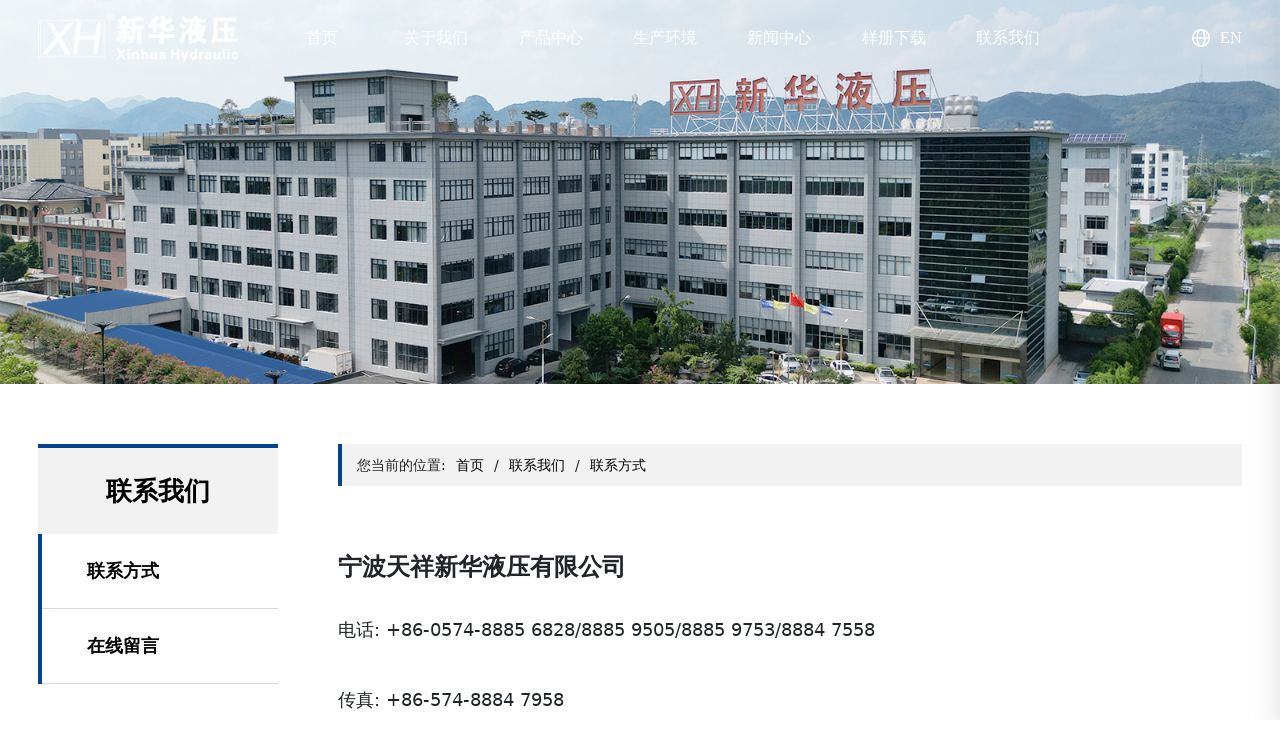

--- FILE ---
content_type: text/html;charset=UTF-8
request_url: https://xh-yeya.cn/posts/2644.html
body_size: 5205
content:
<!DOCTYPE html>
<html lang="zh">

<head>
  <meta charset="utf-8" />
  <meta http-equiv="x-ua-compatible" content="ie=edge">
  <meta name="viewport" content="width=device-width, initial-scale=1" />
  <title>联系方式 - 宁波天祥新华液压有限公司</title>
  <meta name="keywords" content="" />
  <meta name="description" content="" />
<link rel="shortcut icon" href="https://ss-res.oss-cn-hangzhou.aliyuncs.com/site_res/180/20240111102751_hKBrKDF4.png" type="image/x-icon">
<!-- Swiper's CSS-->
<link rel="stylesheet" href="/assets/css/wareroom/swiper-bundle.min.css">
<!-- Swiper加载动画 -->
<link rel="stylesheet" href="/assets/css/wareroom/animate.css">
<!-- bootstrap CSS-->
<link rel="stylesheet" href="/assets/css/wareroom/bootstrap.min.css">
<!-- 通用样式 -->
<link rel="stylesheet" href="/assets/css/base/base.css">
<!-- 导航 -->
<link rel="stylesheet" href="/assets/css/base/head.css">
<!-- 底部 -->
<link rel="stylesheet" href="/assets/css/base/footer.css">
<!-- 通用样式 -->
<link rel="stylesheet" href="/assets/css/base/media-base.css"><!----------------------  内页样式  ---------------------->
<link rel="stylesheet" type="text/css" href="/assets/css/inside/inside.css" />
<link rel="stylesheet" type="text/css" href="/assets/css/inside/media-inside.css" />
<meta name="format-detection" content="telephone=no" />  <link rel="stylesheet" href="/assets/module/contact/css.css">
</head>

<body>
<!-- 导航 -->
<header class="header">
  <div class="container">
    <div class="navBox">
      <div class="logo">
        <a href="/" class="img1">
          <img src="https://ss-res.oss-cn-hangzhou.aliyuncs.com/site_res/180/20231107152515_OCoPnfcW.png" alt="宁波天祥新华液压有限公司" />
        </a>
        <a href="/" class="img2">
          <img src="https://ss-res.oss-cn-hangzhou.aliyuncs.com/site_res/180/20231107152615_APSYZJTG.png" alt="宁波天祥新华液压有限公司" />
        </a>
      </div>

      <div class="nav">
        <ul class="navbar_nav" data-in="fadeInDown" data-out="fadeOutUp">
            <li class="dropdown">
              <a href="/">首页</a>
              <div class="dropdown_menu">
              </div>
            </li>
            <li class="dropdown">
              <a href="/posts/2643.html">关于我们</a>
              <div class="dropdown_menu">
              </div>
            </li>
            <li class="dropdown">
              <a href="/products.html">产品中心</a>
              <div class="dropdown_menu">
              </div>
            </li>
            <li class="dropdown">
              <a href="/posts/2710.html">生产环境</a>
              <div class="dropdown_menu">
              </div>
            </li>
            <li class="dropdown">
              <a href="/news.html">新闻中心</a>
              <div class="dropdown_menu">
              </div>
            </li>
            <li class="dropdown">
              <a href="https://www.xh-yeya.cn/posts/2837.html">样册下载</a>
              <div class="dropdown_menu">
              </div>
            </li>
            <li class="dropdown">
              <a href="/posts/2644.html">联系我们</a>
              <div class="dropdown_menu">
              </div>
            </li>
        </ul>
      </div>

      <div class="HeaderRight">
        <a href="http://www.xh-yeya.com/" class="item item1 searchIcon">
          <img src="/assets/images/06.png" alt=""> EN
        </a>
      </div>
    </div>
    <a href="javascript:void(0)" id="navToggle">
      <span></span>
    </a>
  </div>
</header>
<!--移动端的导航-->
<div class="m_nav">
  <div class="top clearfix">
    <img src="/assets/img/closed_1.png" alt="" class="closed" />
  </div>
  <div class="logo">
    <a href="/"><img src="https://ss-res.oss-cn-hangzhou.aliyuncs.com/site_res/180/20231107152615_APSYZJTG.png" alt="宁波天祥新华液压有限公司" /></a>
  </div>
  <ul class="ul" data-in="fadeInDown" data-out="fadeOutUp">
          <li class="dropdown">
            <a href="/">首页</a>
          </li>
          <li class="dropdown">
            <a href="/posts/2643.html">关于我们</a>
          </li>
          <li class="dropdown">
            <a href="/products.html">产品中心</a>
          </li>
          <li class="dropdown">
            <a href="/posts/2710.html">生产环境</a>
          </li>
          <li class="dropdown">
            <a href="/news.html">新闻中心</a>
          </li>
          <li class="dropdown">
            <a href="https://www.xh-yeya.cn/posts/2837.html">样册下载</a>
          </li>
          <li class="dropdown">
            <a href="/posts/2644.html">联系我们</a>
          </li>
        <li class="dropdown">
            <a href="http://www.xh-yeya.com/">EN</a>
        </li>
  </ul>
</div>
  <!---------- 内页大图------------>
  <div class="Nybanner img">
    <img src="https://ss-res.oss-cn-hangzhou.aliyuncs.com/site_res/180/20231214150045_Bp1dig5T.png" class="banner">
  </div>
  <!---------- end-内页大图------------>
  <!-- 内页结构 -->
  <div class="NyBigBox">
    <div class="container">
      <!---------- 内页内容 ------------>
      <div class="NyBox">
        <!---------- 左侧内容------------>
        <div class="left">
          <h1>联系我们</h1>
          <div class="NyNavList">
              <div class="postListBox">
                <div class="postList_1">
                  <a href="/posts/2644.html">联系方式</a>
                </div>
              </div>
              <div class="postListBox">
                <div class="postList_1">
                  <a href="/posts/2645.html">在线留言</a>
                </div>
              </div>
          </div>
        </div>
        <!---------- end-左侧内容------------>
        <!---------- 右侧内容------------>
        <div class="right">
          <!---------- 面包屑------------>
          <div class="mbx">
            您当前的位置:
            <a href="/">首页</a> /
            <a href="/posts/2644.html">联系我们</a> /
            <a href="JavaScript:;">联系方式</a>
          </div>
          <!---------- end-面包屑------------>
          <div class="Ny_text">
            <p style="line-height:3;"><span style="font-size:24px;"><strong>宁波天祥新华液压有限公司</strong></span><br><span style="font-size:18px;">电话: +86-0574-8885 6828/8885 9505/8885 9753/8884 7558</span></p><p style="line-height:3;"><span style="font-size:18px;">传真: +86-574-8884 7958 &nbsp; &nbsp; &nbsp; &nbsp; &nbsp; &nbsp; &nbsp; &nbsp; &nbsp; &nbsp; &nbsp; &nbsp; &nbsp; &nbsp; &nbsp; &nbsp; &nbsp; &nbsp; &nbsp; &nbsp; &nbsp; &nbsp; &nbsp; &nbsp; &nbsp; &nbsp; &nbsp; &nbsp; &nbsp; &nbsp; &nbsp; &nbsp; &nbsp; &nbsp; &nbsp; &nbsp; &nbsp; &nbsp;&nbsp;</span><br><span style="font-size:18px;">邮箱: xhyy@xh-yeya.com</span><br><span style="font-size:18px;">网址: www.xh-yeya.com</span><br><span style="font-size:18px;">地址:宁波市奉化区萧王庙街道萧奉路418号</span></p><figure class="image image_resized" style="width:30.61%;"><img src="https://ss-res.oss-cn-hangzhou.aliyuncs.com/site_res/180/20250324154526_tYKtPMxW.png"></figure><div class="raw-html-embed">
 
 
   <meta charset="utf-8">
   <meta name="keywords" content="高德地图,DIY地图,高德地图生成器">
   <meta name="description" content="高德地图，DIY地图，自己制作地图，生成自己的高德地图">
   <title>高德地图 - DIY我的地图</title>
   <style>
     .my-map {width: 800px; height: 640px; } .my-map .icon { background: url(//a.amap.com/lbs-dev-yuntu/static/web/image/tools/creater/marker.png) no-repeat; } .my-map .icon-cir { height: 31px; width: 28px; } .my-map .icon-cir-red { background-position: -11px -5px; }
     .amap-container{height: 100%;}
     .myinfowindow{width: 240px;min-height: 50px;}
     .myinfowindow h5{ height: 20px; line-height: 20px; overflow: hidden; font-size: 14px; font-weight: bold; width: 220px; text-overflow: ellipsis; word-break: break-all; white-space: nowrap; }
     .myinfowindow div{ margin-top: 10px; min-height: 40px; line-height: 20px; font-size: 13px; color: #6f6f6f; }
   </style>
 
 
   <div id="wrap" class="my-map">
     <div id="mapContainer"></div>
   </div>
   <script src="//webapi.amap.com/maps?v=1.3&amp;key=e07ffdf58c8e8672037bef0d6cae7d4a"></script>
   <script>
   !function(){
     var infoWindow, map, level = 18,
       center = {lng: 121.370644, lat: 29.700059},
       features = [{"icon":"cir","color":"red","name":"宁波天祥新华液压有限公司","desc":"宁波市奉化区萧王庙街道萧奉路418号","lnglat":{"Q":29.70005903936999,"R":121.37064436554908,"lng":121.370644,"lat":29.700059},"offset":{"x":-9,"y":-31},"type":"Marker"}];
 
     function loadFeatures(){
       for(var feature, data, i = 0, len = features.length, j, jl, path; i < len; i++){
         data = features[i];
         switch(data.type){
           case "Marker":
             feature = new AMap.Marker({ map: map, position: new AMap.LngLat(data.lnglat.lng, data.lnglat.lat),
               zIndex: 3, extData: data, offset: new AMap.Pixel(data.offset.x, data.offset.y), title: data.name,
               content: '<div class="icon icon-' + data.icon + ' icon-'+ data.icon +'-' + data.color +'"></div>' });
             break;
           case "Polyline":
            for(j = 0, jl = data.path.length, path = []; j < jl; j++){
							path.push(new AMap.LngLat(data.path[j].lng, data.path[j].lat));
						}
             feature = new AMap.Polyline({ map: map, path: path, extData: data, zIndex: 2,
               strokeWeight: data.strokeWeight, strokeColor: data.strokeColor, strokeOpacity: data.strokeOpacity });
             break;
           case "Polygon":
             for(j = 0, jl = data.path.length, path = []; j < jl; j++){
               path.push(new AMap.LngLat(data.path[j].lng, data.path[j].lat));
             }
             feature = new AMap.Polygon({ map: map, path: path, extData: data, zIndex: 1,
               strokeWeight: data.strokeWeight, strokeColor: data.strokeColor, strokeOpacity: data.strokeOpacity,
               fillColor: data.fillColor, fillOpacity: data.fillOpacity });
             break;
           default: feature = null;
         }
         if(feature){ AMap.event.addListener(feature, "click", mapFeatureClick); }
       }
     }
 
     function mapFeatureClick(e){
       if(!infoWindow){ infoWindow = new AMap.InfoWindow({autoMove: true,isCustom: false}); }
       var extData = e.target.getExtData();
       infoWindow.setContent("<div class='myinfowindow'><h5>" + extData.name + "</h5><div>" + extData.desc + "</div></div>");
       infoWindow.open(map, e.lnglat);
     }
 
     map = new AMap.Map("mapContainer", {center: new AMap.LngLat(center.lng, center.lat), level: level, keyboardEnable:true, dragEnable:true, scrollWheel:true, doubleClickZoom:true});
     
     loadFeatures();
 
     map.on('complete', function(){
       map.plugin(["AMap.ToolBar", "AMap.OverView", "AMap.Scale"], function(){
         map.addControl(new AMap.ToolBar({ruler: true, direction: true, locate: false})); map.addControl(new AMap.OverView({isOpen: true})); map.addControl(new AMap.Scale);
       });	
     })
     
 	}();
   </script>
 
 </div>
          </div>
        </div>
        <!---------- end-右侧内容------------>
      </div>
      <!---------- end-内页内容 ------------>
    </div>
  </div>

<footer>
  <div class="footerIcon">
    <div class="container">
              <div class="item">
          <img src="https://ss-res.oss-cn-hangzhou.aliyuncs.com/site_res/180/20231107152615_8HpQcDNB.png" alt="">
          <h1>邮箱</h1>
          <h2>xhyy@xh-yeya.com（杨小姐）</h2>
        </div>
        <div class="item">
          <img src="https://ss-res.oss-cn-hangzhou.aliyuncs.com/site_res/180/20231107152615_XZvL8jXv.png" alt="">
          <h1>地址</h1>
          <h2>宁波市奉化区萧王庙街道<br>
萧奉路418号</h2>
        </div>
        <div class="item">
          <img src="https://ss-res.oss-cn-hangzhou.aliyuncs.com/site_res/180/20231107152615_Trf8Gka5.png" alt="">
          <h1>电话</h1>
          <h2>+86-0574-8885 6828</h2>
        </div>
    </div>
  </div>

  <div class="footerNav">
    <a href="/posts/2643.html">关于我们</a><a href="/products.html">产品中心</a><a href="/news.html">新闻中心</a><a href="/posts/2644.html">联系我们</a>
  </div>
  <div class="footerbottom">
    Copyright © 宁波天祥新华液压有限公司 All rights reserved
  | <a target="_blank" href="https://beian.miit.gov.cn/">浙ICP备15037482号-1</a>
  | <a target="_blank" href="http://www.beian.gov.cn/portal/registerSystemInfo?recordcode=33028302000668">
    <img src="https://www.0574huaqi.com/template/default/images/beian.png" />
    浙公网安备 33028302000668号</a>
| <a target="_blank" href="https://www.0574huaqi.com/">技术支持：华企立方</a>
  | <a target="_blank" href="/posts/2709.html">营业执照</a>
  | <a target="_blank" href="https://ss.yidingyi.com.cn/opsadmin/180/site/settings.html">管理后台</a>
  </div>
</footer>
<!-- end-底部 -->
<!-- Swiper-加载动画 -->
<script src="/assets/js/wareroom/swiper.animate1.0.3.min.js"></script>
<!-- Swiper's js-->
<script src="/assets/js/wareroom/swiper-bundle.min.js"></script>
<!-- 响应式导航 -->
<script src="/assets/js/wareroom/jquery-1.11.0.js"></script>
<!-- bootstrap -->
<script src="/assets/js/wareroom/bootstrap.min.js"></script>
<!-- 数字加载js -->
<script src="/assets/js/wareroom/jquery.waypoints.min.js"></script>
<script src="/assets/js/wareroom/jquery.countup.min.js"></script>
<!-- 通用js -->
<script src="/assets/js/base.js"></script>

<!-- wow-js -->
<script src="/assets/js/wareroom/wow.min.js"></script>
<script type="text/javascript">
  new WOW().init();
</script>
<!-- 内页js -->
<script src="/assets/js/inside.js"></script>

  <script src="/assets/module/contact/js.js"></script>
<!-- 统计代码 -->
<!-- 网站自身的统计代码 -->
<script src="/public/web-analytics.1.0.js"></script>




<!-- 百度资源代码 -->





<!-- 美洽代码 -->
<script type='text/javascript'>
  (function (m, ei, q, i, a, j, s) {
    m[i] = m[i] || function () {
      (m[i].a = m[i].a || []).push(arguments)
    };
    j = ei.createElement(q),
      s = ei.getElementsByTagName(q)[0];
    j.async = true;
    j.charset = 'UTF-8';
    j.src = 'https://static.meiqia.com/dist/meiqia.js?_=t';
    s.parentNode.insertBefore(j, s);
  })(window, document, 'script', '_MEIQIA');
  _MEIQIA('entId', 213741);
</script>

<!-- 返回顶部功能 -->
<script>
  function topFunction() {
    document.body.scrollTop = 0;
    document.documentElement.scrollTop = 0;
  }
</script>
<!-- 更换验证码 -->
<script>
  function refreshCaptcha() {
    document.getElementById("captchaImage").src = '/captcha?' + Date.now();
  }
</script>
<!-- 搜索功能 -->
<script>
  $(function () {
    $(".subButn").on("click", function () {
      self.location.href = "/products.html?keywords=" + $(".searchInput").val();
    })
    $('.searchInput').bind('keyup', function (event) {
      if (event.keyCode == "13") {
        self.location.href = "/products.html?keywords=" + $(".searchInput").val();
      }
    });
  })
</script>
<!-- **地址栏链接与a标签链接匹配** -->
<script type="text/javascript">
  $(function () {
    currStyle($(".nav_2"));
  })
  var currUrl = window.location.href;
  var currStyle = function (links) {
    links.each(function () {
      var url = $(this).attr('href');
      if (currUrl.indexOf(url) != -1) {
        $(this).addClass("active");
        return false;
      }
    });
  }
</script></body>

</html>

--- FILE ---
content_type: text/css
request_url: https://xh-yeya.cn/assets/css/base/base.css
body_size: 1275
content:
body {
  line-height: 1.6;
  overflow-x: hidden;
}

*,
:after,
:before {
  box-sizing: border-box;
  margin: 0;
  padding: 0;
  border: 0;
  font-weight: 400;
  vertical-align: baseline;
}

p {
  word-break: break-all;
}


.clearfix:after {
  content: "";
  height: 0;
  line-height: 0;
  display: block;
  clear: both;
  visibility: hidden;
}

a {
  color: #fff;
  text-decoration: none;
  font-size: 16px;
}

a:hover {
  text-decoration: none !important;
  color: #fff;
}



ol,
ul {
  list-style: none
}


.fl {
  float: left;
}

.fr {
  float: right;
}

.fcw {
  color: #fff !important;
}

.fcw08 {
  color: #f4f4f4 !important;
}

.fcb {
  color: #333 !important;
}

.fwb {
  font-weight: bold;
}

.m0 {
  margin: 0 !important;
}

.textcap {
  text-transform: capitalize;
}

.img>img {
  width: 100%;
}

.img>p>img {
  width: 100%;
}

.container-fluid {
  padding: 0 60px;
}

.container {
  padding-left: 15px;
  padding-right: 15px;
}

/* .container {
  width: 1200px;
  max-width: 1200px;
} */

@media screen and (min-width: 1700px) {
  .container {
    width: 1600px;
    max-width: 1600px;
  }
}

@media screen and (max-width: 1700px) {
  .container {
    width: 1440px;
    max-width: 1440px;
  }
}

@media screen and (max-width: 1440px) {
  .container {
    width: 100%;
    max-width: 100%;
    padding-left: 3vw;
    padding-right: 3vw;
  }
}

@media screen and (max-width: 1200px) {
  .container {
    width: 100%;
    max-width: 100%;
  }
}

@media screen and (max-width: 960px) {

  .container-fluid,
  .container,
  .companybigbox {
    width: 100%;
    max-width: 100%;
    padding-left: 2%;
    padding-right: 2%;
  }
}

@media screen and (max-width: 640px) {

  .container-fluid,
  .container,
  .companybigbox {
    width: 100%;
    max-width: 100%;
    padding-left: 2%;
    padding-right: 2%;
  }
}

@media screen and (max-width: 550px) {

  .container-fluid,
  .container,
  .companybigbox {
    width: 100%;
    max-width: 100%;
    padding-left: 2%;
    padding-right: 2%;
  }
}

/*滚动条*/
::-webkit-scrollbar {
  width: 6px;
  height: 6px;
  background-color: #F5F5F5;
}

/*定义滚动条轨道 内阴影+圆角*/
::-webkit-scrollbar-track {
  -webkit-box-shadow: inset 0 0 6px rgba(0, 0, 0, 0.3);
  border-radius: 10px;
  background-color: #F5F5F5;
}

/*定义滑块 内阴影+圆角*/
::-webkit-scrollbar-thumb {
  border-radius: 10px;
  -webkit-box-shadow: inset 0 0 6px rgba(0, 0, 0, .3);
  background: #c9cfd9;
}

/* end */
/* 隐藏video 全屏按钮 */
.video::-webkit-media-controls-fullscreen-button {
  display: none;
}

/* 隐藏video 播放按钮 */
.video::-webkit-media-controls-play-button {
  display: none;
}

/* 隐藏video 进度条 */
.video::-webkit-media-controls-timeline {
  display: none;
}

/* 隐藏video 观看的当前时间 */
.video::-webkit-media-controls-current-time-display {
  display: none;
}

/* 隐藏video 剩余时间 */


/* 搜索样式 */
.search {
  display: flex;
  align-items: center;
  width: 180px;
  border-radius: 20px;
  border: 1px solid #FFF;
  height: 40px;
}

.search input {
  background: #fff0;
  outline: aliceblue;
  padding-left: 15px;
  height: 32px;
  width: 100%;
  position: relative;
}

.search button {
  position: absolute;
  right: 0;
  top: 0;
  width: 30px;
  height: 100%;
  background: #fff0;
  border-left: 1px solid #fff;
  display: flex;
  align-items: center;
  justify-content: center;
}

.search button img {
  width: 20px;
}

input:-internal-autofill-selected {
  background-color: #fff0;
}

.search input:focus-visible {
  border: 0;
  box-shadow: 0 0 0;
}

--- FILE ---
content_type: text/css
request_url: https://xh-yeya.cn/assets/css/base/head.css
body_size: 2034
content:
/*====================导航*********/
.header {
  width: 100%;
  position: fixed;
  top: 0;
  left: 0;
  z-index: 999;
  height: 90px;
  background-size: cover;
}


.navBox {
  display: flex;
  justify-content: space-between;
  align-items: center;
}

/*左侧logo*/
.header .logo {
  width: auto;
  display: flex;
  transition: 1s;
}

.header .logo a {
  display: flex;
  align-items: center;
}



.header .logo .img2 {
  display: none;
}

/*右侧*/
.header .nav {
  -webkit-transition: 0.5s;
  -moz-transition: 0.5s;
  -o-transition: 0.5s;
  transition: 0.5s;
  height: 100%;
  line-height: 90px;
  display: block;
  width: auto;
}

.navbar_nav {
  margin: 0;
  display: flex;
  justify-content: space-evenly;
  align-items: center;
}

.header .navbar_nav li {
  position: relative;
  display: block;
}

.header .navbar_nav li>a {
  text-decoration: none;
  height: auto;
  display: block;
  font-size: 16px;
  text-align: center;
  transition: 1s;
}



.header .navbar_nav li.dropdown {
  display: flex;
  position: relative;
  justify-content: flex-start;
  flex-direction: column;
}

.header .navbar_nav li.dropdown .jt {
  width: 20px;
  height: 20px;
  background: url(i/top.png) no-repeat;
  background-size: 100% 100%;
  display: block;
}

.header .navbar_nav li.dropdown .dropdown_menu {
  display: none;
  position: relative;
  min-width: 100%;
}

.header .navbar_nav li.dropdown .dropdown_menu a {
  display: block;
  font-size: 14px;
  color: #666;
  line-height: 40px;
  background: #fff0;
  text-align: center;
  transition: 0s;
}

.header .navbar_nav li.dropdown:hover .dropdown_menu {
  display: block;
  -webkit-transition: 0.5s;
  -moz-transition: 0.5s;
  -o-transition: 0.5s;
  transition: 0.5s;
}




/*白色背景的头部*/
.navIcon_2 a,
.navRightIcon,
.nav,
.navbar_nav {
  transition: 1s
}

.header.on .logo .img2 {
  display: flex;
}

.header.on .logo .img1 {
  display: none;
}


#navToggle {
  display: none;
}

.m_nav {
  position: fixed;
  top: 0px;
  box-shadow: 0 15px 27px 0 rgba(167, 165, 165, 0.38);
  width: 100%;
  height: 100%;
  background: #fff;
  transition: all ease 0.5s;
  -webkit-transition: all ease 0.5s;
  z-index: 1000;
  opacity: 1;
  visibility: visible;
  margin-top: 0;
  overflow-y: auto;
  transition: all .6s cubic-bezier(.77, 0, .175, 1) 0ms;
  top: 0;
  transform: translateX(100%);
}

.m_nav.open {
  transform: translateX(0);
}

.m_nav .top {
  height: 60px;
  padding: 20px;
  box-sizing: border-box;
}

.m_nav .top .closed {
  width: 30px;
  height: 30px;
  vertical-align: middle;
  float: right;
  cursor: pointer;
}

.m_nav .logo {
  width: 100%;
  margin: 0 auto;
}

.m_nav .logo img {
  height: 50px;
  max-width: 75vw;
  object-fit: contain;
  display: block;
  margin: 30px auto;
}

.m_nav .ul {
  margin-top: 30px;
}

.m_nav .ul li {
  padding: 0 20px;
  border-bottom: 1px solid #f5f5f5;
  transform: translateY(0);
  -webkit-transform: translateY(100%);
  transform: translateY(100%);
  -webkit-transition: all .6s cubic-bezier(.77, 0, .175, 1) 0ms;
  transition: all .6s cubic-bezier(.77, 0, .175, 1) 0ms;
  opacity: 0;
}

.m_nav.open .ul li {
  opacity: 1;
  -webkit-transform: translateY(0);
  transform: translateY(0);
}

.m_nav .ul li:nth-child(1) {
  -webkit-transition: all .2s cubic-bezier(.77, 0, .175, 1) 0ms;
  transition: all .2s cubic-bezier(.77, 0, .175, 1) 0ms;
}

.m_nav .ul li:nth-child(2) {
  -webkit-transition: all .4s cubic-bezier(.77, 0, .175, 1) 0ms;
  transition: all .4s cubic-bezier(.77, 0, .175, 1) 0ms;
}

.m_nav .ul li:nth-child(3) {
  -webkit-transition: all .6s cubic-bezier(.77, 0, .175, 1) 0ms;
  transition: all .6s cubic-bezier(.77, 0, .175, 1) 0ms;
}

.m_nav .ul li:nth-child(4) {
  -webkit-transition: all .8s cubic-bezier(.77, 0, .175, 1) 0ms;
  transition: all .8s cubic-bezier(.77, 0, .175, 1) 0ms;
}

.m_nav .ul li:nth-child(5) {
  -webkit-transition: all 1.0s cubic-bezier(.77, 0, .175, 1) 0ms;
  transition: all 1.0s cubic-bezier(.77, 0, .175, 1) 0ms;
}

.m_nav .ul li:nth-child(6) {
  -webkit-transition: all 1.2s cubic-bezier(.77, 0, .175, 1) 0ms;
  transition: all 1.2s cubic-bezier(.77, 0, .175, 1) 0ms;
}

.m_nav .ul li a {
  display: block;
  text-decoration: none;
  color: #333;
  font-size: 16px;
  height: 50px;
  line-height: 50px;
  width: 100%;
}

.m_nav .ul li .dropdown_menu {
  display: none;
}

.m_nav .ul li.dropdown.active .dropdown_menu {
  display: block;
}

.m_nav .ul li .dropdown_menu a {
  font-size: 14px;
  display: block;
  height: 50px;
  line-height: 50px;
  padding-left: 16px;
  box-sizing: border-box;
  border-bottom: 1px solid #f5f5f5;
  overflow: hidden;
  display: -webkit-box;
  -webkit-box-orient: vertical;
  -webkit-line-clamp: 1;
}

.m_nav .ul li .dropdown_menu a:last-child {
  border: none;
}

.banner {
  width: 100%;
}

.banner img {
  width: 100%;
}


/* ---------新加代码 ----------------------------------------------------------------*/
/* ---------新加代码 ----------------------------------------------------------------*/
/* ---------新加代码 ----------------------------------------------------------------*/
.header {
  height: 75px;
  position: fixed;
  background: #fff0;
}

.header.on {
  background: #fff;
}

.header .logo a {
  width: 200px;
  height: 75px;
}

.header .logo a img {
  max-width: 100%;
  max-height: 100%;
}

.header .nav {
  max-width: 800px;
  width: calc(100% - 200px - 150px);
  line-height: initial;
}

.header .nav .navbar_nav {
  padding-left: 0;
}

.header .navbar_nav li>a {
  font-size: 16px;
  line-height: 75px;
  color: #fff;
  position: relative;
  font-family: 'bold';
}

.header .navbar_nav li.dropdown {
  width: 100%;
}

.header .navbar_nav li.dropdown:hover .dropdown_menu {
  position: absolute;
  top: 100%;
  width: auto;
  left: 0;
  background: #fff;
}

.header .navbar_nav li.dropdown .dropdown_menu a {
  font-size: 14px;
  text-align: center;
  width: 100%;
  overflow: hidden;
  display: -webkit-box;
  -webkit-box-orient: vertical;
  -webkit-line-clamp: 1;
  word-break: break-all;
}

.header .navbar_nav li.dropdown .dropdown_menu a:hover {
  color: #fff;
  background: #DB2624;
}

.header.on .navbar_nav li a {
  color: #000;
}

/* ---------导航右侧图标代码 ----------------------------------------------------------------*/
/* ---------导航右侧图标代码 ----------------------------------------------------------------*/
/* ---------导航右侧图标代码 ----------------------------------------------------------------*/
.HeaderRight {
  width: 150px;
  height: 75px;
  position: relative;
  display: flex;
  justify-content: space-between;
}

.HeaderRight .item {
  width: 100%;
  height: 100%;
  color: #fff;
  font-family: 'bold';
  display: flex;
  align-items: center;
  position: relative;
  justify-content: flex-end;
}

.HeaderRight .searchIcon img {
  margin-right: 10px;
}

.header.on .HeaderRight .item {
  color: #000;
}

.header.on .HeaderRight .searchIcon img {
  filter: invert(1);
}

/* 搜索 */
.HeaderRight:hover .search {
  display: flex;
}

.HeaderRight .search {
  display: none;
  position: absolute;
  top: 100%;
  left: 0;
  width: 100%;
  background: #fff;
  border-radius: 0;

}

@media screen and (max-width: 992px) {
  .header {
    position: relative;
  }

  .header.on {
    position: fixed;
  }

  .header .logo .img2 {
    display: flex;
  }

  .header .logo .img1 {
    display: none;
  }

  .header #navToggle span,
  .header #navToggle span:before,
  .header #navToggle span:after {
    background: #000 !important;
  }

  .HeaderRight {
    display: none;
  }
}

--- FILE ---
content_type: text/css
request_url: https://xh-yeya.cn/assets/css/base/footer.css
body_size: 692
content:
footer {
  background: #023C81;
}

.footerIcon {
  padding-top: 90px;
  padding-bottom: 35px;
  background: #034390;
  width: 100%;
}

.footerIcon .container {
  display: flex;
  flex-wrap: wrap;
}

.footerIcon .item {
  width: 33.33333%;
  display: flex;
  flex-direction: column;
  align-items: center;
}

.footerIcon .item h1 {
  margin-top: 15px;
  margin-bottom: 30px;
  color: #FFF;
  text-align: center;
  font-size: 18px;
  line-height: 1;
}

.footerIcon .item h2 {
  width: 100%;
  margin: 0;
  color: #D6D6D6;
  text-align: center;
  font-size: 16px;
  font-weight: 400;
  line-height: 1.5;
  padding-top: 20px;
  height: 72px;
  border-right: 1px solid #A1A1A1;
}

.footerIcon .item:last-child h2 {
  border-right: 0;
}

.footerNav {
  padding: 45px 0;
  border-bottom: 1px solid #B1B1B1;
  display: flex;
  justify-content: center;
}

.footerNav a {
  padding: 0 45px;
  color: #E8E8E8;
  font-size: 16px;
  line-height: 1;
  border-right: 1px dashed #BDBDBD;
}

.footerNav a:last-child {
  border-right: 0;
}

/* 备案 */
.footerbottom {
  border-top: 1px solid #D9D9D933;
  padding: 20px 0;
  width: 100%;
  color: #ffffff33;
  font-size: 14px;
  line-height: 2;
  text-align: center;
}

.footerbottom a {
  color: #ffffff33;
  font-size: 14px;
  line-height: 2;
}

@media screen and (max-width: 1440px) and (min-width:0px) {}

@media screen and (max-width: 1200px) and (min-width:0px) {}

@media screen and (max-width: 992px) and (min-width:0px) {
  .footerIcon .item h2 {
    font-size: 14px;
  }
}

@media screen and (max-width: 640px) and (min-width:0px) {
  .footerIcon .item {
    width: 100%;
    margin-bottom: 15px;
  }

  .footerIcon .item img {
    width: 60px;
  }

  .footerIcon .item h1 {
    margin-bottom: 0;
  }

  .footerIcon .item h2 {
    border-right: 0;
  }

  .footerNav {
    padding: 30px 0;
    display: flex;
    justify-content: center;
  }

  .footerNav a {
    padding: 0 5px;
    color: #E8E8E8;
    font-size: 14px;
    line-height: 1;
    border-right: 0;
  }
}

--- FILE ---
content_type: text/css
request_url: https://xh-yeya.cn/assets/css/base/media-base.css
body_size: 760
content:
@charset "utf-8";

/* 导航 */
.media_pc {
  display: block !important;
}

.media_phone {
  display: none !important;
}



@media screen and (max-width: 992px) and (min-width: 0px) {
  .header {
    padding: 0 10px;
    height: 60px;
  }

  .header.on {
    height: 60px;
  }

  .header .container {
    display: flex;
    justify-content: space-between;
    align-items: center;
    height: 100%;
  }

  .header #navToggle {
    height: 100%;
    padding: 9px 15px;
    margin-right: -15px;
    display: inline-block;
    float: right;
  }

  .header #navToggle span {
    position: relative;
    width: 25px;
    height: 1px;
    margin-top: 19px;
  }

  .header #navToggle span:before,
  .header #navToggle span:after {
    content: '';
    position: relative;
    width: 100%;
    height: 1px;
    left: 0;
  }

  .header #navToggle span,
  .header #navToggle span:before,
  .header #navToggle span:after {
    -webkit-transition: 0.3s;
    -moz-transition: 0.3s;
    -o-transition: 0.3s;
    transition: 0.3s;
    display: block;
    background: #fff;
  }

  .header.on #navToggle span,
  .header.on #navToggle span:before,
  .header.on #navToggle span:after {
    -webkit-transition: 0.3s;
    -moz-transition: 0.3s;
    -o-transition: 0.3s;
    transition: 0.3s;
    display: block;
    background: #fff;
  }

  .header #navToggle span:before {
    top: 8px;
  }

  .header #navToggle span:after {
    bottom: 10px;
  }

  .header #navToggle.open span:before {
    top: 10px;
    -webkit-transform: translateY(-11px) rotate(-45deg);
    -moz-transform: translateY(-11px) rotate(-45deg);
    -ms-transform: translateY(-11px) rotate(-45deg);
    -o-transform: translateY(-11px) rotate(-45deg);
    transform: translateY(-11px) rotate(-45deg);
  }

  .header #navToggle.open span:after {
    bottom: 12px;
    -webkit-transform: translateY(10px) rotate(45deg);
    -moz-transform: translateY(10px) rotate(45deg);
    -ms-transform: translateY(10px) rotate(45deg);
    -o-transform: translateY(10px) rotate(45deg);
    transform: translateY(10px) rotate(45deg);
  }

  .header #navToggle.open span {
    background: none;
  }

  .header #navToggle.open span:before,
  .header #navToggle.open span:after {
    background: #4f4f4f;
  }

  .header .nav,
  .navRightIcon {
    display: none;
  }

  .header .top {
    display: none;
  }

  .banner img {
    height: 600px;
    object-fit: cover;
  }

}

@media screen and (max-width: 640px) and (min-width: 0px) {
  .media_pc {
    display: none !important;
  }

  .media_phone {
    display: block !important;
  }
}

/* end-顶部导航 */

--- FILE ---
content_type: text/css
request_url: https://xh-yeya.cn/assets/css/inside/inside.css
body_size: 1805
content:
/* 通用 */
/* 主体宽度-------------------------------------------------------- */
/* 主体宽度-------------------------------------------------------- */
/* 主体宽度-------------------------------------------------------- */
/* .container {
    width: 1600px;
    max-width: 1600px;
}

 @media screen and (max-width: 1440px) {
    .container {
        width: 100%;
        max-width: 100%;
    }
}  */



/* 内页通用样式 */
/* 内页大图-------------------------------------------------------- */
/* 内页大图-------------------------------------------------------- */
/* 内页大图-------------------------------------------------------- */
.Nybanner {
    position: relative;
    width: 100%;
    /* height: 25vw;
    min-height: 250px; */
    background: #000;
    display: flex;
    justify-content: center;
}

.Nybanner img {
    position: relative;
    width: 100%;
    opacity: 1;
    object-fit: cover;
}



@keyframes ShowTop {
    0% {
        opacity: 0;
        position: relative;
        top: -50px;
    }

    100% {
        opacity: 1;
        position: relative;
        top: 0px;
    }
}

@keyframes ShowBottom {
    0% {
        opacity: 0;
        position: relative;
        bottom: -50px;
    }

    100% {
        opacity: 1;
        position: relative;
        bottom: 0px;
    }
}

.Nybanner .text h1 {
    color: #fff;
    font-size: 48px;
    letter-spacing: 10px;
    line-height: 1.5;
    text-align: center;
    animation: ShowTop 1s ease-in-out 0s 1 alternate forwards;
}

.Nybanner .text span {
    display: block;
    background: #2A62AE;
    height: 70px;
    width: 4px;
    animation: ShowBottom 1s ease-in-out 0s 1 alternate forwards;
}

@media screen and (max-width: 1440px) {
    .Nybanner .text h1 {
        font-size: 28px;
        letter-spacing: 5px;
    }

    .Nybanner .text span {
        height: 45px;
        width: 3px;
    }
}

@media screen and (max-width: 992px) {
    .Nybanner .container {
        height: 100%;
    }
}

/* 框架结构-------------------------------------------------------- */
/* 框架结构-------------------------------------------------------- */
/* 框架结构-------------------------------------------------------- */
.NyBigBox {
    position: relative;
    padding-top: 60px;
    padding-bottom: 120px;
    z-index: 9;
}

@media screen and (max-width: 640px) {
    .NyBigBox {
        padding-top: 30px;
        padding-bottom: 60px;
    }
}

.NyBox {
    display: flex;
    flex-wrap: wrap;
}

.NyBox .left {
    width: 340px;
    padding-right: 90px;
}

.NyBox .right {
    width: calc(100% - 340px);
}


.NyBox .left h1 {
    margin: 0;
    border-top: 4px solid #034390;
    background: #f2f2f2;
    width: 100%;
    height: 90px;
    display: flex;
    align-items: center;
    justify-content: center;
    color: #000;
    text-align: center;
    font-size: 26px;
    font-weight: 700;
    text-transform: capitalize;
}

.postListBox {
    border-left: 4px solid #034390;
}

.postList_1 {
    position: relative;
}

.postList_1 a {
    position: relative;
    border-bottom: 1px solid #D9D9D9;
    padding-left: 45px;
    color: #000;
    font-size: 18px;
    font-weight: 700;
    height: 75px;
    display: flex;
    align-items: center;
}

.postList_2 {
    height: 0;
    overflow: hidden;
}

.postList_2 a {
    display: block;
    color: #5B5B5B;
    border-bottom: 1px solid #D9D9D9;
    line-height: 60px;
    padding-left: 60px;
}

@media screen and (max-width: 1440px) {
    .NyBox .left {
        width: 300px;
        padding-right: 60px;
    }

    .NyBox .right {
        width: calc(100% - 300px);
    }
}

@media screen and (max-width: 992px) {
    .NyBox .left {
        width: 240px;
        padding-right: 30px;
    }

    .NyBox .right {
        width: calc(100% - 240px);
    }

    .NyBox .left h1 {
        height: 75px;
        font-size: 24px;
    }

    .postList_1 a {
        padding-left: 30px;
        font-size: 16px;
        height: 60px;
    }
}

@media screen and (max-width: 640px) {
    .NyBox .left .NyNavList {
        display: none;
    }

    .NyBox .left {
        width: 100%;
        padding-right: 0;
    }

    .NyBox .right {
        margin-top: 45px;
        width: 100%;
    }

    .NyBox .left h1 {
        height: 60px;
        font-size: 18px;
    }
   .NyBox .left h1::after {
        content: "";
        display: block;
        background: url(/assets/img/left_6.png) no-repeat center;
        background-size: 100% 100%;
        position: relative;
        width: 15px;
        height: 20px;
        transform: rotateZ(-90deg);
        left: 15px;
    }
    .postListBox {
        border-left: 0px;
    }

    .postList_1 a {
        padding-left: 0;
        font-size: 14px;
        height: 45px;
        line-height: 45px;
        text-align: center;
        display: block;
    }
}

/* 内页内容-------------------------------------------------------- */
/* 内页内容-------------------------------------------------------- */
/* 内页内容-------------------------------------------------------- */


.NyBox {
    min-height: 300px;
}

.Ny_text {
    padding: 45px 0 30px;
    min-height: 300px;
}

.Ny_text p {
    
}

@media screen and (max-width: 640px) {

    .Ny_text {
        padding: 15px 0 30px;
        min-height: 300px;
    }
}

/* 面包屑样式-------------------------------------------------------- */
/* 面包屑样式-------------------------------------------------------- */
/* 面包屑样式-------------------------------------------------------- */
.mbx {
    background: #f2f2f2;
    padding: 10px 15px;
    display: flex;
    align-items: center;
    font-size: 14px;
    border-left: 4px solid #034390;
}

.mbx img {
    margin-right: 5px;
}

.mbx a {
    color: #000;
    font-size: 14px;
    margin: 0 10px;
}

@media screen and (max-width: 640px) {

    .mbx a,
    .mbx {
        font-size: 12px;
        letter-spacing: -1px;
    }
}

/* 录入内容样式-------------------------------------------------------- */
/* 录入内容样式-------------------------------------------------------- */
/* 录入内容样式-------------------------------------------------------- */
figure.image img {
    width: auto;
    max-width: 100%;
}

figure.image-style-align-center {
    margin: 0 auto;
}

figure.image-style-align-center img {
    display: block;
    margin: 0 auto;
}

.Ny_xiangqing {
    padding: 30px 0;
    min-height: 500px;
}

/* .Ny_xiangqing p {
    text-indent: 32px;
} */


/* 左右导航样式-------------------------------------------------------- */
/* 左右导航样式-------------------------------------------------------- */
/* 左右导航样式-------------------------------------------------------- */

@media screen and (max-width: 960px) and (min-width: 0px) {}


@media screen and (max-width: 640px) and (min-width: 0px) {}

/* 页码 */

.page-item.active .page-link {
    background-color: #034390 !important;
    border-color: #034390 !important;
}
@media screen and (max-width: 640px) and (min-width: 0px) {

.page-item .page-link{padding: 5px;font-size: 12px;}
    
}



--- FILE ---
content_type: text/css
request_url: https://xh-yeya.cn/assets/css/inside/media-inside.css
body_size: 328
content:
@media screen and (max-width: 1600px) and (min-width:0px) {}

@media screen and (max-width: 1440px) and (min-width:0px) {}

@media screen and (max-width: 1200px) and (min-width:0px) {
  
}

@media screen and (max-width: 992px) and (min-width:0px) {
 


}

@media screen and (max-width: 640px) and (min-width:0px) {}


--- FILE ---
content_type: text/css
request_url: https://xh-yeya.cn/assets/module/contact/css.css
body_size: 1044
content:
body {
  min-width: auto !important;
  min-height: auto !important;
}

.raw-html-embed {
  width: 100% !important;
  height: 600px !important;
  overflow: hidden;
  position: relative;
  margin: 30px 0;
}

.my-map {
  width: 1920px !important;
  height: 960px !important;
  position: relative;
  left: 50%;
  top: 50%;
  margin-left: -960px;
  margin-top: -480px;
}

input.input1 {
  width: 100%;
  border: 1px solid #ccc;
  margin: 10px 0;
  height: 50px;
  padding: 0 15px;
}

textarea.input {
  width: 100%;
  border: 1px solid #ccc;
  margin: 10px 0 !important;
  height: 100px;
  padding: 10px 15px;
}

input.input {
  width: 200px;
  border: 1px solid #ccc;
  margin: 0;
  height: 50px;
  padding: 0 15px;
}

input.input4 {
  width: 130px;
  height: 35px;
  background: #ddd;
  margin-top: 15px;
}

@media screen and (max-width: 640px) and (min-width:0px) {
  .raw-html-embed {
    position: relative;
    height: 300px !important;
    overflow: hidden;
  }

  .my-map {
    height: 300px !important;
    margin-top: -150px !important;
  }
}

.box1 {
  background: #FFF;
  box-shadow: 0px 10px 40px 0px rgba(0, 0, 0, 0.15);
  display: flex;
  flex-wrap: wrap;
}

.box2 {
  width: 40%;
  padding: 60px 90px;
}

.box2 .item {
  padding: 45px 0;
  border-bottom: 1px solid #D9D9D9;
  position: relative;
}

.box2 .item.cur {
  background: url(https://ss-res.oss-cn-hangzhou.aliyuncs.com/site_res/172/20231019151735_KXUkU19z.png) no-repeat right;
  background-size: contain;
}

.box2 .item::after {
  content: "";
  display: block;
  width: 24px;
  height: 24px;
  background: url(https://ss-res.oss-cn-hangzhou.aliyuncs.com/site_res/172/20231019151735_3ZFBW7HO.png);
  background-size: 100%;
  position: absolute;
  right: 0;
  top: calc(50% - 12px);
  opacity: 0;
}

.box2 .item.cur::after {
  opacity: 1;
}

.box2 .item:last-child {
  border: 0;
}

.box2 .item h1 {
  color: #000;
  font-size: 22px;
  font-weight: 700;
  line-height: 2;
  margin: 0;
}

.box2 .item span {
  display: flex;
  align-items: flex-start;
}

.box2 .item span img {
  width: 32px;
  padding: 6px;
  margin-right: 30px;
}

.box2 .item span p {
  color: #7C7C7C;
  font-size: 16px;
  font-style: normal;
  font-weight: 700;
  line-height: 32px;
  letter-spacing: 0.8px;
  margin: 0;
}






.box3 iframe {
  display: none;
  width: 100%;
  height: 100%;
}






.box3 {
  width: 60%;
}

@media screen and (max-width: 1440px) and (min-width:0px) {
  .box2 {
    width: 50%;
  }

  .box3 {
    width: 50%;
  }
}

@media screen and (max-width: 992px) and (min-width:0px) {
  .box2 {
    width: 100%;
    padding: 0 30px;
  }

  .box3 {
    width: 100%;
    height: 30vh;
  }

  .box2 .item {
    padding: 15px 0;
  }

  .box2 .item h1 {
    font-size: 16px;
  }

  .box2 .item span img {
    width: 18px;
    padding: 0;
  }

  .box2 .item span p {
    font-size: 12px;
    line-height: 1.5;
  }
}


--- FILE ---
content_type: text/css
request_url: https://webapi.amap.com/theme/v1.3/style1536672475627.css?v=2
body_size: 3389
content:
.amap-copyright,.version{font-family:Arial,sans-serif}.vml{behavior:url(#default#VML);display:inline-block;position:absolute}.amap-sug-result{position:fixed;z-index:1024;background-color:#fefefe;border:1px solid #d1d1d1}.auto-item:hover{background-color:#CAE1FF}.auto-item{font-size:12px;cursor:pointer;padding:4px}.auto-item-span{color:#C1C1C1;padding-left:4px}.amap-custom{top:0;left:0;position:absolute}.amap-container img{max-width:none!important;max-height:none!important}.amap-container{touch-action:none;position:relative;overflow:hidden;background:url([data-uri]) #fcf9f2;-ms-touch-action:none}.amap-drags,.amap-layers{width:100%;height:100%;position:absolute;overflow:hidden}.amap-layer img{pointer-events:none}.amap-e,.amap-maps{width:100%;height:100%}.amap-e,.amap-layers,.amap-maps,.amap-tile,.amap-tile-container{position:absolute;left:0;top:0;overflow:hidden}.amap-context,.amap-graph,.amap-marker,.amap-markers,.amap-overlays,.amap-statics{position:absolute;left:0;top:0}.amap-layers{z-index:0}.amap-overlays{z-index:110;cursor:default}.amap-info,.amap-markers{z-index:120}.amap-statics{z-index:140}.amap-controls{z-index:150}.amap-copyright,.amap-logo{position:absolute;bottom:1px;left:1px;z-index:160;height:20px;margin:0 1px}.version{font-size:8px}.amap-copyright{position:absolute;display:block!important;left:77px;height:16px;bottom:0;font-size:11px;padding-bottom: 2px;}.google-copyright .google_logo{vertical-align:middle;width:46px;height:18px}.amap-logo img{width:73px!important;height:20px!important;border:none;vertical-align:baseline!important}.amap-icon{position:relative;z-index:1;overflow:hidden}.amap-icon img{position:absolute;z-index:-1}.amap-marker-label{position:absolute;z-index:2;border:1px solid #00f;background-color:#fff;white-space:nowrap;cursor:default;padding:3px;font-size:12px;line-height:14px}.amap-info,.amap-menu{z-index:140;position:absolute}.amap-info{left:0}.amap-info-close{position:absolute;right:5px;+right:11px;top:5px;+top:2px;color:#C3C3C3;text-decoration:none;font:700 16px/14px Tahoma,Verdana,sans-serif;width:14px;height:14px}.amap-info-sharp,.amap-marker-content{position:relative}.amap-info-outer,.amap-menu-outer{box-shadow:0 3px 14px rgba(0,0,100,.6);background:#fff;border-radius:2px;padding:1px;text-align:left;border:1px solid silver}.amap-info-outer:hover,.amap-menu-outer:hover{box-shadow:0 3px 14px rgba(0,0,0,.75)}.amap-info-content{background:#fff;border:1px solid #ccc;padding:10px 18px 10px 10px;+margin:0 10px;+padding:10px 0;line-height:1.4;overflow:auto}.amap-info{width:320px}.amap-info-sharp{height:23px;margin:0 auto;overflow:hidden;top:-1px;width:30px;background-image:url(./sharp.png)}.amap-menu-outer{margin:0;padding:0;list-style-type:none}ul.amap-menu-outer li{cursor:pointer;height:35px;line-height:35px;word-break:break-all;padding:0 10px;font-size:12px;white-space:nowrap}ul.amap-menu-outer li a{text-decoration:none;font-size:13px;margin:0 5px;color:#000;padding:5px}ul.amap-menu-outer li:hover{background-color:#F3F3EE}.amap-menu-split{border-bottom:#ccc solid 1px}.amap-menu-cp{font-size:10px}.amap-maptypecontrol,.amap-overviewcontrol,.amap-scalecontrol,.amap-toolbar{z-index:150}.amap-toolbar{position:absolute;width:52px;overflow:visible}.amap-pancontrol{width:52px;height:52px;background:url(./map_view.png) 0 -140px;position:absolute}.amap-pan-bottom,.amap-pan-left,.amap-pan-right,.amap-pan-top{position:absolute;cursor:pointer}.amap-pan-left,.amap-pan-right{width:12px;height:18px;top:17px}.amap-pan-bottom,.amap-pan-top{width:18px;height:12px;left:17px}.amap-pan-left{left:8px}.amap-pan-right{left:32px}.amap-pan-top{top:8px}.amap-pan-bottom{top:31px}.amap-pan-bottom:hover,.amap-pan-left:hover,.amap-pan-right:hover,.amap-pan-top:hover{background:url(./map_view.png)}.amap-pan-left:hover{background-position:-52px -110px}.amap-pan-top:hover{background-position:-70px -112px}.amap-pan-right:hover{background-position:-61px -110px}.amap-pan-bottom:hover{background-position:-84px -110px}.amap-pan-left-hover{background-position:-52px -110px}.amap-pan-top-hover{background-position:-70px -112px}.amap-pan-right-hover{background-position:-61px -110px}.amap-pan-bottom-hover{background-position:-84px -110px}.amap-zoomcontrol{width:24px;position:absolute;-webkit-user-select:none;-moz-user-select:none;-ms-user-select:none;-o-user-select:none;user-select:none}.amap-zoom-cursor,.amap-zoom-label-city,.amap-zoom-label-country,.amap-zoom-label-province,.amap-zoom-label-street,.amap-zoom-minus,.amap-zoom-plus{background:url(./map_view.png);cursor:pointer}.amap-zoom-mask,.amap-zoom-ruler{background:url(./toolbar_rbg.png);cursor:pointer}.amap-zoom-minus,.amap-zoom-plus{width:24px;height:21px}.amap-zoom-plus{background-position:0 -217px}.amap-zoom-plus:hover{background-position:0 -194px}.amap-zoom-minus{background-position:-26px -224px}.amap-zoom-minus:hover{background-position:-26px -195px}.amap-zoom-plus2:hover{background-position:-50px -194px;cursor:default}.amap-zoom-minus2:hover{background-position:-50px -223px;cursor:default}.amap-zoom-ruler{overflow:visible;width:12px;height:147px;position:relative;left:6px;background-position:0 0}.amap-locate,.amap-scalecontrol,.amap-toolbar-geo,.amap-zoom-cursor,.amap-zoom-label-city,.amap-zoom-label-country,.amap-zoom-label-province,.amap-zoom-label-street,.amap-zoom-labels,.amap-zoom-mask{position:absolute}.amap-zoom-mask{width:12px;height:106px;background-position:-14px 0}.amap-zoom-cursor{width:24px;height:20px;left:-6px;top:106px;background-position:-127px -164px}.amap-zoom-cursor:hover{background-position:-127px -141px}.amap-zoom-labels{display:none}.amap-zoom-label-city,.amap-zoom-label-country,.amap-zoom-label-province,.amap-zoom-label-street{width:39px;height:31px;left:20px}.amap-zoom-label-street{top:0;background-position:-87px -140px}.amap-zoom-label-city{top:54px;background-position:-87px -171px}.amap-zoom-label-province{top:92px;background-position:-87px -203px}.amap-zoom-label-country{top:129px;background-position:-87px -235px}.amap-locate{width:18px;height:18px;background:url(./map_view.png) -130px -185px;cursor:pointer}.amap-geo{width:30px;height:30px;cursor:pointer;bottom:18px;right:7px}.amap-scale-text{text-align:center;font-size:10px}.amap-scale-line{position:relative;height:8px}.amap-scale-line div{-webkit-box-sizing:content-box!important;-moz-box-sizing:content-box!important;box-sizing:content-box!important}.amap-scale-edgeleft,.amap-scale-edgeright,.amap-scale-middle{position:absolute;background-color:#333;overflow:hidden}.amap-scale-edgeleft,.amap-scale-edgeright{width:1px;height:6px;border:1px solid #fff}.amap-scale-middle{height:2px;left:2px;top:2px;border-top:solid 1px #fff;border-bottom:solid 1px #fff}.amap-overviewcontrol{width:120px;height:120px;background:#fff;position:absolute;right:0;bottom:0}.amap-overview-main{width:115px;height:115px;position:absolute;left:5px;top:5px;overflow:hidden}.amap-overview-main,.amap-overviewcontrol{border-top:solid 1px #ccc;border-left:solid 1px #ccc}.amap-overview-map{position:absolute}.amap-overview-button{width:17px;height:17px;position:absolute;right:0;bottom:0;background:url(./mapcontrols.png) -40px -386px;cursor:pointer}.amap-overview-win{width:62px;height:35px;background:#91a3d8;opacity:.25;border:2px solid #44b;filter:alpha(opacity=25);position:absolute;top:40px;left:26px;cursor:move}.amap-maptypecontrol{position:absolute;top:12px;right:12px;z-index:304}.amap-maptype-wrap{position:absolute;top:0;right:0;width:64px;height:64px}.amap-maptype-con{position:absolute;top:0;right:0;width:60px;height:60px;background:#fff;border:1px solid #ccc;cursor:pointer}.amap-maptype-win{position:absolute;top:1px;right:1px;width:56px;height:56px;overflow:hidden;background:#ccc;border:1px solid #ccc}.amap-maptype-title{position:absolute;bottom:0;left:0;width:60px;height:20px;color:#333;text-align:center;font-size:12px;line-height:20px;background:#fff}.amap-maptype-title:hover{background-color:#eee}.amap-maptype-list{position:absolute;top:64px;right:0;width:100px;background:#fff;border:1px solid #ccc;overflow:hidden}.amap-maptype-list p{width:100px;height:20px;margin:0;cursor:pointer;background:#fff}.amap-maptype-lsit p:hover{background:#eee}.amap-maptype-check{display:inline-block;width:15px;height:15px;margin-left:2px;background:url(./maptype-bg.png) -30px 4px no-repeat}.amap-maptype-checked{background-position:0 4px}.amap-maptype-check-hover{background-position:-15px 4px}.amap-maptype-label{display:inline-block;width:60px;height:15px;color:#333;font-size:12px;line-height:15px;margin-left:10px}.amap-ranging-label{font-size:12px;line-height:14px;background:#fff;border:1px solid #ccc;padding:3px 7px 3px 2px;white-space:nowrap}.amap-dis{border-width:0;-moz-box-shadow:0 3px 3px #888;box-shadow:0 3px 3px #888}.amap-ranging-label span{height:12px;vertical-align:center;display:inline-block;white-space:nowrap;margin-left:5px}.amap-ranging-label span img{margin-top:-2px;+margin-top:2px}.amap-ranging-label span .delimg{margin-bottom:-3px;+margin-top:-1px}.amap-touch-toolbar .amap-zoomcontrol{position:absolute;right:4px;bottom:-80px;z-index:500;width:35px;background-color:#fff;background-color:rgba(255,255,255,.9);border-radius:3px;border:1px solid #ccc;box-shadow:1px 1px 10px 0 #ccc}.amap-touch-toolbar .amap-zoomcontrol:after{position:absolute;content:'';height:1px;background:#ddd;top:48px;width:60%;margin:auto;left:0;right:0}.amap-geolocation-con .amap-geo,.amap-touch-toolbar .amap-geo{background:url(./markers/b/loc_gray.png) 50% 50% no-repeat #fff;width:35px;height:35px;border:1px solid #ccc;border-radius:3px;right:4px}.amap-toolbar-geo-secc{background-image:url(./markers/b/loc.png)!important;background-size:22px 22px!important;background-position-x:6px!important}.amap-locate-loading .amap-geo,.amap-touch-toolbar .amap-locate-loading{background-image:url(./loading.gif)}.amap-zoom-touch-plus{margin-bottom:5px}.amap-zoom-touch-minus,.amap-zoom-touch-plus{width:100%;height:43px;background-color:#fff;background-color:rgba(255,255,255,.5)}.amap-zoom-touch-minus>div,.amap-zoom-touch-plus>div{margin:auto;font-size:26px;line-height:43px;font-family:verdana;text-align:center;color:#666;height:100%;cursor:pointer}.amap-zoom-touch>div{opacity:.2}.amap-popup{text-align:center;position:fixed;top:50%;left:50%;margin-left:-165px;margin-top:-170px}.amap-popup-content{vertical-align:middle;line-height:200px;overflow:hidden;background-color:#fff;border:solid #ddf;border-width:3px 1px;border-radius:5px;margin:0 auto;text-align:center;height:340px}

--- FILE ---
content_type: application/javascript
request_url: https://xh-yeya.cn/assets/js/inside.js
body_size: 86
content:


$(".left h1").click(function () {
    $(".NyNavList").slideToggle()
});


--- FILE ---
content_type: application/javascript
request_url: https://xh-yeya.cn/assets/js/base.js
body_size: 825
content:
$(function () {
  //超过一定高度导航添加类名
  var nav = $(".header"); //得到导航对象
  var win = $(window); //得到窗口对象
  var sc = $(document); //得到document文档对象。
  win.scroll(function () {
    if (sc.scrollTop() >= 100) {
      nav.addClass("on");
    } else {
      nav.removeClass("on");
    }
  })

  //移动端展开nav
  $('#navToggle').on('click', function () {
    $('.m_nav').addClass('open');
  })
  //关闭nav
  $('.m_nav .top .closed').on('click', function () {
    $('.m_nav').removeClass('open');
  })

  //二级导航  移动端
  $(".m_nav .ul li").click(function () {
    $(this).children("div.dropdown_menu").slideToggle('slow')
    $(this).siblings('li').children('.dropdown_menu').slideUp('slow');
  });

})



// $(".leftBox .img1").click(function () {
//   $(".leftBox").addClass("cur");
//   $(".header").addClass("on");
// })


// $(".leftBox .img2").click(function () {
//   $(".leftBox").removeClass("cur");
//   $(".header").removeClass("on");
// })


// var scrollFunc = function (e) {
//   e = e || window.event;
//   if (e.wheelDelta) { //判断浏览器IE，谷歌滑轮事件               
//     if (e.wheelDelta > 0) { //当滑轮向上滚动时  
//       $(".header").removeClass("header2");
//     }
//     if (e.wheelDelta < 0) { //当滑轮向下滚动时  
//       $(".header").addClass("header2");
//     }
//   }
// }
// //给页面绑定滑轮滚动事件  
// if (document.addEventListener) { //firefox  
//   document.addEventListener('DOMMouseScroll', scrollFunc, false);
// }
// //滚动滑轮触发scrollFunc方法  //ie 谷歌  
// window.onmousewheel = document.onmousewheel = scrollFunc;

--- FILE ---
content_type: application/javascript
request_url: https://xh-yeya.cn/public/web-analytics.1.0.js
body_size: 555
content:
(function (){

    var http = new XMLHttpRequest();
    var retry = 3

    const vw = Math.max(document.documentElement.clientWidth || 0, window.innerWidth || 0)
    const vh = Math.max(document.documentElement.clientHeight || 0, window.innerHeight || 0)

    var url = '/collect?dl=' + encode(document.location.href)

    url += '&dr=' + (document.referrer ? encode(document.referrer) : '')
    url += '&ul=' + (navigator.language || navigator.browserLanguage || '-').toLowerCase()
    url += '&de=' + document.characterSet || document.charset || "-"
    url += '&dt=' + encode(document.title)
    url += '&sr=' + (window.screen ? window.screen.width + 'x' + window.screen.height : '-')
    url += '&vp=' + vw + 'x' + vh

    http.open('POST', url, true)
    http.setRequestHeader('Content-Type', 'text/plain');

    http.onreadystatechange = function (){
        if (http.readyState === 4 && http.status !== 200 && retry > 0){
            retry--
        }
    }

    http.send();

    function encode(url){
        return encodeURIComponent ? encodeURIComponent(url) : url;
    }

})()



--- FILE ---
content_type: application/javascript;charset=utf-8
request_url: https://webapi.amap.com/maps/modules?v=1.3&key=e07ffdf58c8e8672037bef0d6cae7d4a&m=AMap.CustomLayer,cvector,AMap.IndoorMap,cmng,labelcanvas&vrs=1626325996276&mode=1
body_size: 37650
content:
_jsload_('AMap.CustomLayer', 'var $c=Jc.extend({G:{visible:!0,opacity:1,zIndex:11,zooms:[3,18],alwaysRender:!1},D:function(a,b){this.CLASS_NAME="AMap.CustomLayer";V.a.Za(this.CLASS_NAME,b);this.Ge=V.f.create("div",null,"amap-e");this.Ge.appendChild(a);a.className="amap-custom";V.g.fb(this,b);this.ye(this.G)},setOpacity:function(a){V.a.add(this.CLASS_NAME,"setOpacity");this.Ge&&V.f.Nk(this.Ge,a);this.set("opacity",a,!0)},getContainer:function(){V.a.add(this.CLASS_NAME,"getContainer");return this.Ge},show:function(){V.a.add(this.CLASS_NAME, "show");this.set("visible",!0)},hide:function(){V.a.add(this.CLASS_NAME,"hide");this.set("visible",!1)},setzIndex:function(a){V.a.add(this.CLASS_NAME,"setzIndex");this.set("zIndex",a,!0);this.Ge&&(this.Ge.style.zIndex=a)},jg:function(a){this.get("map")||this.set("map",a.da,!0);return new V.S.Rr(this,a)}});window.AMap.CustomLayer=$c;V.S.Rr=V.S.Wf.extend({D:function(a,b){this.Qa=a;this.xi=!0;this.sw=V.g.Bb(this);a&&this.Uc("opacity visible zIndex zooms container alwaysRender".split(" "),a);this.l=b;this.Q("display",b)},tk:function(){return{visible:this.get("visible"),zIndex:this.get("zIndex"),Zc:this.get("zooms"),opacity:this.get("opacity"),C:this.get("container"),mq:this.get("alwaysRender")}},rZ:function(){return this.Qa.render},ki:function(a){if(V.J.Rr)return new V.J.Rr(this,a)}});V.J.Rr=V.J.Wf.extend({Nf:function(){return this.r.get("container")},we:function(a,b){if(this.r){var c=a.Z.Ga;if(this.oa&&!this.r.Qa.To){if(this.oa===c&&this.qd===a.Z.zoom&&!this.l.Av)return;if(!b.mq&&(a.pg||a.Kd)){if(!V.f.Nd&&a.Kd){b.C.style.visibility="hidden";return}var c=Math.pow(2,a.Z.zoom-this.qd),d=a.Z.Ga.Xa(this.oa);d.x<-V.g.Wa/2&&(d.x+=V.g.Wa);d.x>V.g.Wa/2&&(d.x-=V.g.Wa);d=d.Ob(this.Sf);1!==c&&(b.C.style[V.f.Nd]="scale3d("+c+","+c+",1)");b.C.style.top=-d.y*c+"px";b.C.style.left=-d.x*c+"px"; return}}(d=this.r.rZ())&&d.call(this.r.Qa,a);this.r.Va||(this.r.Va=!0,V.g.Ve(function(){this.r.of?this.r.pa("renderComplete"):(this.r.of=!0,this.r.pa("complete"))},this));this.oa=c;this.Sf=a.Z.N;this.qd=a.Z.zoom;b.C.style.zIndex=b.zIndex;b.C.style[V.f.Nd]="";b.C.style.top="";b.C.style.left="";b.C.style.height="";b.C.style.visibility="";V.f.Nk(b.C,b.opacity)}}}); ');_jsload_('cvector', 'V.J.canvas.el=V.J.Sg.extend({D:function(a,b){arguments.callee.cb.apply(this,arguments);var c=this;this.FF=function(){c.set("display",0)};this.re();this.r.Q("feature",this,!0)},I7:function(a,b){return V.A.Yd(a,b.nm)||V.A.Yd(a,b.L_)},hK:function(){return this.Pa.pN},re:function(){this.wa=document.createElement("canvas");this.wa.className="amap-vectors";this.Sa=this.wa.getContext("2d");this.Td=this.r.Rc?this.r.Eb:1;this.Pa=new V.J.canvas.jd(this.wa,this.FF,this.Td)},Z5:function(a,b,c){var d=a.x;a=a.y; return[this.LB*d-b*this.Gd,this.LB*a-c*this.Gd,this.LB*(d+1)+b*this.Gd,this.LB*(a+1)+c*this.Gd]},a5:function(){500<this.r.mm.length&&this.Na.clear();if(!this.Na.ar()&&0!==this.r.mm.length)for(var a in this.r.mm)if(this.r.mm.hasOwnProperty(a)){var b=this.r.mm[a];if(b.za){var c=b.za.lc(),d=[];this.Na.forEach(function(a,b){V.A.Yd(a[1],c)&&d.push(b)},this);for(b=0;b<d.length;b+=1)this.Na.remove(d[b])}}this.r.mm=[]},we:function(a,b){if(this.yM||this.oa!==a.Z.Ga||this.oa.zoom!==a.Z.zoom||this.oa.rotation!== a.Z.rotation||this.r.yh||this.l.Av){var c=this.Z=a.Z,d=this.N=c.N,f=this.r;this.zoom=c.zoom;this.Ua=c.Ga;this.Bk=a.N;this.rotation=c.rotation;var g=a.Z.ta;this.Kc=c.Kc;c=this.Td;this.oa||(this.oa=this.Ua,this.oa.zoom=this.zoom,this.oa.rotation=this.rotation,this.Sf=this.N);if(this.r.yh||!a.pg&&!a.Kd||b.mq&&!a.U){this.oa=this.Ua;this.oa.zoom=this.zoom;this.oa.rotation=this.rotation;this.Sf=this.N;this.r.yh=!1;this.Pa.Td=c;this.Pa.N=a.Z.N/c;this.Pa.Gd=a.Z.Gd/c;this.Pa.Bk=a.N;this.Pa.oc=[g.hb.x,g.hb.y]; var h=this.wa;h.width=Math.round(2*g.gb.x)*c;h.height=Math.round(2*g.gb.y)*c;var h=this.r.no||0,k=this.r.oo||0,c=Math.max(this.r.wf,h/this.N)+k,h=Math.max(this.r.tg,h/this.N)+k,g=[g.hb.x,g.hb.y,g.$b.x,g.$b.y];g[0]-=c*d;g[1]-=h*d;g[2]+=c*d;g[3]+=h*d;c=f.vh(g);d=[[g[0],g[1]],[g[2],g[1]],[g[2],g[3]],[g[0],g[3]],[g[0],g[0]]];this.Pa.Sa.$t=0;this.Pa.Sa.Ar=!1;if(this.r.Qa.yi)f=this.r.get("style"),this.Pa.vM(c,f)||(this.yM=!0);else{for(var l in c)c.hasOwnProperty(l)&&(c[l].get("visible")||delete c[l]);f= f.oK(c);l=f.length;this.yM=!1;for(g=0;g<l;g+=1)this.Pa.vM(f[g][0],null,d)}this.Sc(a)}else this.Sc(a,b,!0)}},Sc:function(){var a=Math.pow(2,this.zoom-this.oa.zoom),b=this.r.Rc?this.r.Eb:1;this.transform={translate:this.Ua.Xa(this.oa).Ob(this.Sf/b).add({x:this.wa.width/2,y:this.wa.height/2}),scale:a/b,rotate:0}},Nf:function(){return this.wa}});V.J.canvas.jd=V.W.extend({D:function(a,b,c){this.wa=a;this.$o=25*c;this.Sa=a.getContext("2d");this.On=document.createElement("canvas");a=6*c;this.On.width=a;this.On.height=a;var d=this.On.getContext("2d");d.strokeStyle="#fff";d.lineWidth=2*c;d.moveTo(-1,a-1);d.lineTo(a/2,1);d.lineTo(a+1,a-1);d.stroke();this.Aa={};this.an=b;this.Td=c},vM:function(a,b,c){var d=!0,f;for(f in a)if(a.hasOwnProperty(f)){var g=a[f],h=g.name.split("-")[0];"circle"===h?this.X0(g,b||g.style):"point"===h?this.i1(g,b)||(d=!1): "polyline"===h?this.m1(g,b||g.style):"polygon"===h||"multipolygon"===h?this.j1(g,b||g.style,c):"text"===h&&this.k7(g,b||g.style)}return d},X0:function(a,b){var c=this.Sa,d=b.strokeColor,f=b.strokeWeight,g=b.strokeOpacity,h=b.fillColor,k=b.fillOpacity,l=b.strokeStyle,m=b.strokeDasharray,n,p=2*Math.PI,q,r;c.setLineDash&&c.setLineDash([]);c.save();h&&(c.fillStyle=h);d&&(f&&(c.lineWidth=f*this.Td),c.strokeStyle=d);f=a.za;f instanceof V.fa.Ce&&(r=[f]);for(var f=0,u=r.length;f<u;f+=1){c.beginPath();q=r[f].Ka; q=this.ed(q);var t=a.get("radius")/(this.Bk*Math.cos(Math.PI*a.get("center").O/180))*this.Td;c.arc(q[0],q[1],t,0,p,!0);c.closePath();h&&k!==n&&(n=c.globalAlpha=k);c.fill();d&&(g!==n&&(n=c.globalAlpha=g),"dashed"===l?c.setLineDash?(c.setLineDash(m),c.stroke()):c.LX(q[0],q[1],t,m):c.stroke())}c.restore()},i1:function(a,b){b instanceof Array&&(b="number"===typeof a.Da.style&&b[a.Da.style]?b[a.Da.style]:b[0]);var c=this.Sa,d,f,g=0,h=0;d=this.Jq(b.url);if(!d)return!1;var k=b.size.width,l=b.size.height, g=b.anchor.x,h=b.anchor.y;f=this.ed(a.za.Ka);c.drawImage(d,Math.round(f[0]-g),Math.round(f[1]-h),k,l);return!0},nZ:function(a,b,c){return[(b[0]-a[0])*c+a[0],(b[1]-a[1])*c+a[1]]},m1:function(a,b){var c=this.Sa,d,f,g,h,k,l,m,n,p,q;n=[NaN,NaN,0];var r=[NaN,NaN],u=[NaN,NaN];c.globalAlpha=b.strokeOpacity;d=b.strokeStyle;f=b.strokeDasharray;c.lineCap=b.lineCap||"butt";c.lineJoin=b.lineJoin||"round";c.setLineDash&&c.setLineDash([]);c.save();c.beginPath();g=a.za;g instanceof V.fa.al?h=[g]:g instanceof V.fa.Yr&& (h=g.Ud);var t=b.showDir;g=[];k=0;for(l=h.length;k<l;k+=1){m=h[k].Ka;var w=[],v=0;p=0;for(q=m.length;p<q;p+=1)if(n=m[p],n=this.ed(n),w.push(n),0===p)u[0]=n[0],u[1]=n[1],c.moveTo(n[0],n[1]);else if(r[0]=n[0],r[1]=n[1],p===m.length-1||3<=Math.abs(r[0]-u[0])||3<=Math.abs(r[1]-u[1])){if(t){var s=Math.sqrt(Math.pow(r[0]-u[0],2)+Math.pow(r[1]-u[1],2));if(s+v>this.$o){var K=0,K=u,I=r;if(I[0]===K[0])K=I[1]>K[1]?Math.PI:0;else if(I[1]===K[1])K=I[0]>K[0]?Math.PI/2:-Math.PI/2;else{var B=I[0]-K[0],I=I[1]-K[1], K=Math.atan(B/I);0<B&&0<I?K=Math.PI-K:0>B&&0>I?K=-K:0<B&&0>I?K=-K:0>B&&0<I&&(K=Math.PI-K)}for(B=this.$o-v;B<s;)I=this.nZ(u,r,B/s),0<I[0]&&I[0]<this.wa.width&&0<I[1]&&I[1]<this.wa.height&&g.push(I[0],I[1],K),B+=this.$o;v=(s-(this.$o-v))%this.$o}else v+=s}"dashed"!==d||c.setLineDash?c.lineTo(n[0],n[1]):c.Mz(u[0],u[1],n[0],n[1],f);u[0]=r[0];u[1]=r[1]}}"dashed"===d&&c.setLineDash&&c.setLineDash(f);b.isOutline&&(c.strokeStyle=b.outlineColor,c.lineWidth=(b.strokeWeight+2*b.borderWeight)*this.Td,c.stroke()); b.strokeColor&&(c.strokeStyle=b.strokeColor,c.lineWidth=b.strokeWeight*this.Td,c.stroke());c.restore();for(d=0;d<g.length;d+=3)c.save(),c.translate(g[d],g[d+1]),c.rotate(g[d+2]),c.drawImage(this.On,-this.On.width/2,-this.On.width/2),c.restore()},D0:function(a,b){function c(a,b,c,d){var f=[a[0]-b[0],a[1]-b[1]],g=[c[0]-d[0],c[1]-d[1]];a=a[0]*b[1]-a[1]*b[0];c=c[0]*d[1]-c[1]*d[0];d=1/(f[0]*g[1]-f[1]*g[0]);return[(a*g[0]-c*f[0])*d,(a*g[1]-c*f[1])*d]}function d(a,b,c){return(c[0]-b[0])*(a[1]-b[1])>(c[1]- b[1])*(a[0]-b[0])}var f,g,h,k,l=a;f=b[b.length-2];for(var m=0,n=b.length-1;m<n;m++){g=b[m];var p=l,l=[];h=p[p.length-1];for(var q=0,r=p.length;q<r;q++)k=p[q],d(k,f,g)?(d(h,f,g)||l.push(c(f,g,h,k)),l.push(k)):d(h,f,g)&&l.push(c(f,g,h,k)),h=k;f=g}if(3>l.length)return[];l.push(l[0]);return l},j1:function(a,b,c){var d=this.Sa,f=b.strokeColor,g=b.strokeWeight,h=b.strokeOpacity,k=b.fillColor,l=b.fillOpacity,m=b.strokeStyle,n=b.strokeDasharray,p,q,r,u,t,w,v,s;q=[NaN,NaN,0];var K=[NaN,NaN],I=[NaN,NaN];d.setLineDash&& d.setLineDash([]);d.save();f&&(d.strokeStyle=f,g&&(d.lineWidth=g*this.Td),d.lineCap="butt",d.lineJoin=b.lineJoin||"miter");k&&(d.fillStyle=k);d.beginPath();this.Ro={};b=0;q=a.za;q instanceof V.fa.hd?r=[q]:q instanceof V.fa.dp&&(r=q.Ud);a=0;for(g=r.length;a<g;a+=1)if(q=r[a],u=q.xf,t=u.length,0<t)for(var B=0;B<t;B+=1){var R;w=u[B].Ka;2<w.length&&(w=this.D0(w,c));this.Ro[b]=[];v=0;for(s=w.length;v<s;v+=1)if(q=w[v],q=this.ed(q),this.Ro[b].push(q),0===v)I[0]=NaN,I[1]=NaN,R=[q[0],q[1]],d.moveTo(q[0],q[1]); else if(K[0]=Math.round(q[0]),K[1]=Math.round(q[1]),K[0]!==I[0]||K[1]!==I[1])d.lineTo(q[0],q[1]),I[0]=K[0],I[1]=K[1];b+=1;R&&d.lineTo(R[0],R[1])}d.closePath();k&&(l!==p&&(p=d.globalAlpha=l),d.fill());if(f){h!==p&&(d.globalAlpha=h);if("dashed"===m)if(d.setLineDash)d.setLineDash(n);else{d.beginPath();for(var O in this.Ro)if(this.Ro.hasOwnProperty(O))for(k=this.Ro[O],l=0,m=k.length;l<m;l+=1)p=l===m-1?0:l+1,c=Math.round(k[l][0]),f=Math.round(k[l][1]),h=Math.round(k[p][0]),p=Math.round(k[p][1]),d.Mz(c, f,h,p,n)}d.stroke()}d.restore()},Jq:function(a){var b=this.Aa[a];if("undefined"===typeof b)b=document.createElement("img"),b.src=a,this.Aa[a]=b,b.loaded=!1,V.B.Fk(b,"load",function(){b.loaded=!0;var a=document.createElement("canvas");a.width=b.naturalWidth;a.height=b.naturalHeight;a.getContext("2d").drawImage(b,0,0);b.canvas=a;this.an&&this.an()},this);else if(b.loaded)return b.canvas||b},ed:function(a){var b=this.N;return[(a[0]-this.oc[0])/b,(a[1]-this.oc[1])/b]}}); ');_cssload_('AMap.IndoorMap', '.amap-indoor-map .label-canvas{position:absolute;top:0;left:0}.amap-indoor-map .highlight-image-con *{pointer-events:none}.amap-indoormap-floorbar-control{position:absolute;margin:auto 0;bottom:165px;right:12px;width:35px;text-align:center;line-height:1.3em;overflow:hidden;padding:0 2px}.amap-indoormap-floorbar-control .panel-box{background-color:rgba(255,255,255,.9);border-radius:3px;border:1px solid #ccc}.amap-indoormap-floorbar-control .select-dock{position:absolute;top:0;left:0;width:100%;box-sizing:border-box;height:30px;border:solid #4196ff;border-width:0 2px;border-radius:2px;pointer-events:none;background:linear-gradient(to bottom,#f6f8f9 0,#e5ebee 50%,#d7dee3 51%,#f5f7f9 100%)}.amap-indoor-map .transition{transition:opacity .2s},.amap-indoormap-floorbar-control .transition{transition:top .2s,margin-top .2s}.amap-indoormap-floorbar-control .select-dock:after,.amap-indoormap-floorbar-control .select-dock:before{content:"";position:absolute;width:0;height:0;left:0;top:10px;border:solid transparent;border-width:4px;border-left-color:#4196ff}.amap-indoormap-floorbar-control .select-dock:after{right:0;left:auto;border-left-color:transparent;border-right-color:#4196ff}.amap-indoormap-floorbar-control.is-mobile{width:37px}.amap-indoormap-floorbar-control.is-mobile .floor-btn{height:35px;line-height:35px}.amap-indoormap-floorbar-control.is-mobile .select-dock{height:35px;top:36px}.amap-indoormap-floorbar-control.is-mobile .select-dock:after,.amap-indoormap-floorbar-control.is-mobile .select-dock:before{top:13px}.amap-indoormap-floorbar-control.is-mobile .floor-list-box{height:105px}.amap-indoormap-floorbar-control .floor-list-item .floor-btn{color:#555;font-family:"Times New Roman",sans-serif,"Microsoft Yahei";font-size:16px}.amap-indoormap-floorbar-control .floor-list-item.selected .floor-btn{color:#000}.amap-indoormap-floorbar-control .floor-btn{height:28px;line-height:28px;overflow:hidden;cursor:pointer;position:relative;-webkit-touch-callout:none;-webkit-user-select:none;-khtml-user-select:none;-moz-user-select:none;-ms-user-select:none;user-select:none}.amap-indoormap-floorbar-control .floor-btn:hover{background-color:rgba(221,221,221,.4)}.amap-indoormap-floorbar-control .floor-minus,.amap-indoormap-floorbar-control .floor-plus{position:relative;text-indent:-1000em}.amap-indoormap-floorbar-control .floor-minus:after,.amap-indoormap-floorbar-control .floor-plus:after{content:"";position:absolute;margin:auto;top:9px;left:0;right:0;width:0;height:0;border:solid transparent;border-width:10px 8px;border-top-color:#777}.amap-indoormap-floorbar-control .floor-minus.disabled,.amap-indoormap-floorbar-control .floor-plus.disabled{opacity:.3}.amap-indoormap-floorbar-control .floor-plus:after{border-bottom-color:#777;border-top-color:transparent;top:-3px}.amap-indoormap-floorbar-control .floor-list-box{max-height:153px;position:relative;overflow-y:hidden}.amap-indoormap-floorbar-control .floor-list{margin:0;padding:0;list-style:none}.amap-indoormap-floorbar-control .floor-list-item{position:relative}.amap-indoormap-floorbar-control .floor-btn.disabled,.amap-indoormap-floorbar-control .floor-btn.disabled *,.amap-indoormap-floorbar-control.with-indrm-loader *{-webkit-pointer-events:none!important;pointer-events:none!important}.amap-indoormap-floorbar-control .with-indrm-loader .floor-nonas{opacity:.5}.amap-indoor-map-moverf-marker{color:#555;background-color:#FFFEEF;border:1px solid #7E7E7E;padding:3px 6px;font-size:12px;white-space:nowrap;display:inline-block;position:absolute;top:1em;left:1.2em}.amap-indoormap-floorbar-control .amap-indrm-loader{-moz-animation:amap-indrm-loader 1.25s infinite linear;-webkit-animation:amap-indrm-loader 1.25s infinite linear;animation:amap-indrm-loader 1.25s infinite linear;border:2px solid #91A3D8;border-right-color:transparent;box-sizing:border-box;display:inline-block;overflow:hidden;text-indent:-9999px;width:13px;height:13px;border-radius:7px;position:absolute;margin:auto;top:0;left:0;right:0;bottom:0}@-moz-keyframes amap-indrm-loader{0%{-moz-transform:rotate(0);transform:rotate(0)}100%{-moz-transform:rotate(360deg);transform:rotate(360deg)}}@-webkit-keyframes amap-indrm-loader{0%{-webkit-transform:rotate(0);transform:rotate(0)}100%{-webkit-transform:rotate(360deg);transform:rotate(360deg)}}@keyframes amap-indrm-loader{0%{-moz-transform:rotate(0);-ms-transform:rotate(0);-webkit-transform:rotate(0);transform:rotate(0)}100%{-moz-transform:rotate(360deg);-ms-transform:rotate(360deg);-webkit-transform:rotate(360deg);transform:rotate(360deg)}}');_jsload_('AMap.IndoorMap', 'V.lO=V.W.extend({ka:[V.ea],D:function(a){this.Mm=V.extend({size:120,eN:0.7,AJ:2,dN:300},a);this.Cf={};this.Pi=0;this.uw=this.Mm.size},bP:function(a){return{Vk:a,jz:V.g.xh(),At:0}},get:function(a,b){if(!this.zc(a))return b;var c=this.Cf[a];c.jz=V.g.xh();c.At+=1;return c.Vk},forEach:function(a,b){for(var c in this.Cf)if(this.Cf.hasOwnProperty(c)&&!1===a.call(b,this.Cf[c].Vk,c))break},uo:function(a,b){return this.get(a,b)},set:function(a,b){this.zc(a)?this.Cf[a].Vk=b:(this.Pi+=1,this.Cf[a]=this.bP(b)); this.Pi>this.uw&&this.dP()},zc:function(a){return this.Cf.hasOwnProperty(a)},Dj:function(a){if(!this.zc(a))return null;this.Pi-=1;var b=this.Cf[a];delete this.Cf[a];return b.Vk},clear:function(){this.pw();this.Cf={};this.Pi=0},pw:function(){this.vw&&clearTimeout(this.vw)},dP:function(){if(this.Pi>this.uw*this.Mm.AJ)this.pw(),this.UD();else if(!(10>V.g.xh()-this.fP)){this.pw();var a=this;this.vw=setTimeout(function(){a.vw=null;a.UD()},this.Mm.dN);this.fP=V.g.xh()}},UD:function(){var a=Math.round(this.uw* this.Mm.eN);if(!(this.Pi<a))for(var a=this.YO(this.Pi-a),b,c,d=0,f=a.length;d<f;d+=1)b=a[d],c=this.Dj(b),this.w("drop",{key:b,Vk:c})},UO:function(a,b){var c=this.Cf[a],d=this.Cf[b],f=c.jz-d.jz;return 0!==f?f:c.At-d.At},YO:function(a){var b=[],c;for(c in this.Cf)this.Cf.hasOwnProperty(c)&&b.push(c);return this.ZO(b,a,this.UO)},ZO:function(a,b,c){if(0>=b)return[];for(var d=0,f=a.length-1,g,h,k;d<f;){g=d;h=f;for(k=a[b];g<=b&&h>=b;){for(;g<=b&&0>c.call(this,a[g],k);)g+=1;for(;h>=b&&0<c.call(this,a[h], k);)h-=1;var l=a[g];a[g]=a[h];a[h]=l;g+=1;h-=1}h<b&&(d=g);g>b&&(f=h)}return a.slice(0,b)}});V.Jm={Oz:function(a){V.f.Ab(a,"transition")},zB:"function"!==typeof Object.create?function(){function a(){}return function(b){a.prototype=b;b=new a;a.prototype=null;return b}}():Object.create,wI:function(a,b){var c=this.HV;c||(c=this.HV=this.xR());if(!1!==c){this.Oz(a);var d,f=this,g=function(){clearTimeout(d);f.Oz(a);V.B.F(a,c,g,f)};d=setTimeout(g,b||1E3);V.f.tb(a,"transition");V.B.Fk(a,c,g,this)}},xR:function(){var a,b=document.createElement("fakeelement"),c={transition:"transitionend",OTransition:"oTransitionEnd", MozTransition:"transitionend",WebkitTransition:"webkitTransitionEnd"};for(a in c)if(void 0!==b.style[a])return c[a];return!1}};(function(){var a="strokeColor strokeOpacity strokeWeight fillColor fillOpacity strokeStyle strokeDasharray fontSize".split(" "),b=V.W.extend({D:function(){this.wP=1;this.Sy={};this.$P(c);this.pG=[]},QK:function(a){for(var b=!0,c=13;22>=c;c++){var h=this.cK(a,c);if(h&&(0<h.fontSize||h.qe)){b=!1;break}}return b},cK:function(a,b){return this.wx(a,b)},qZ:function(a,b){return this.wx(a,b)},kZ:function(a,b){return this.wx(a,b)},CX:function(b,c){if(c)for(var g in c)c.hasOwnProperty(g)&&0<=a.indexOf(g)&& void 0===b[g]&&(b[g]=c[g]);return b},iu:function(b,c){if(!b)return null;for(var g={},h=0,k=a.length;h<k;h++){var l=a[h];b.hasOwnProperty(l)&&void 0!==b[l]&&(g[l]=b[l])}this.CX(g,c);return g},U4:function(a,b){return void 0===a?b:this.tA(a?this.iu(a,b):null)},HI:function(a){if(!a)return null;a=this.iu(a);return V.extend(a,{lh:this.uZ(a)})},wx:function(a,b){var c=a[0]+"_"+a[1];b=Math.round(b);var h=this.Sy[c];if(!h)return 0>this.pG.indexOf(c)&&this.pG.push(c),null;for(var c=0,k=h.length;c<k;c++)if(0<= h[c].lo.indexOf(""+b))return h[c].EC;return 20<b&&(h=h[h.length-1],0<=h.lo.indexOf("20"))?(h.lo.push(""+b),h.EC):null},$P:function(a){for(var b in a)a.hasOwnProperty(b)&&this.aQ(a[b],b)},aQ:function(a,b){for(var c=0,h=a.length;c<h;c++)this.XP(a[c],b)},XP:function(a,b){var c=a.$;if(c){var h=a.StyleItem,c=c.mainkey+"_"+c.subkey;this.Sy[c]&&console.error("Style key duplicate",c);this.Sy[c]=this.ZP(h,b)}else console.warn("Missing group $",a)},ZP:function(a,b){for(var c=[],h=0,k=a.length;h<k;h++){var l= this.YP(a[h],b);l&&c.push(l)}return c},YP:function(a,b){var c=a.$;if(c){var h={};h.lo=c.level.split(",");h.XX=c.desc.split(",");h.EC=this.WP(h,h.XX,b);h.EC.lo=h.lo;return h}console.warn("Missing $",a)},ln:function(a){a.trim&&(a=a.trim());return V.g.Gf(a.substr(2,8))},kK:function(){return this.wP++},uZ:function(a){var b=[],c;for(c in a)a.hasOwnProperty(c)&&b.push(c);b.sort();for(var h=[],k=0,l=b.length;k<l;k++)h.push(b[k]+":"+a[c]);return h.join(";")||"empty"},sL:function(a,b){return a?b?V.extend({}, a,b,{lh:b.lh+";"+a.lh}):a:b},tA:function(a){return V.extend({},a,{lh:this.kK()})},WP:function(a,b,c){switch(c){case "PoiStyle":a={qe:parseInt(b[1],10),fontSize:Math.min(15,parseInt(b[4],10)||0),fillColor:this.ln(b[5]),strokeColor:this.ln(b[6]),wE:0===parseInt(b[8],10)};1===a.qe&&(a.qe=0);break;case "LineStyle":a={fillColor:"rgba(252,249,242,1)",strokeColor:this.ln(b[7]),strokeWeight:Math.max(2,Math.round(parseInt(b[2],10)/3))};break;case "RegionStyle":a={fillColor:this.ln(b[2])};break;case "BuildingStyle":a= {fillColor:this.ln(b[1]),strokeColor:this.ln(b[2])};break;default:return console.warn("Unknown style type",c),null}a.lh=this.kK();return a}}),c={PoiStyle:[{$:{mainkey:"10001",subkey:"1"},StyleItem:[{$:{level:"18,19,20",desc:"50,2,1,1,12,0xff696F71,0xffffffff,0x0,0"}}]},{$:{mainkey:"10001",subkey:"2"},StyleItem:[{$:{level:"17,18,19,20",desc:"50,7,1,1,12,0xff69859F,0xffffffff,0x0,0"}}]},{$:{mainkey:"10001",subkey:"3"},StyleItem:[{$:{level:"19,20",desc:"50,8,1,1,12,0xff69859F,0xffffffff,0x0,0"}}]},{$:{mainkey:"10001", subkey:"4"},StyleItem:[{$:{level:"18",desc:"50,25,2,1,0,0xff84638E,0xffffffff,0x0,0"}},{$:{level:"19,20",desc:"50,25,1,1,12,0xff84638E,0xffffffff,0x0,0"}}]},{$:{mainkey:"10001",subkey:"5"},StyleItem:[{$:{level:"17,18,19,20",desc:"50,59,2,1,0,0xff84638E,0xffffffff,0x0,0"}}]},{$:{mainkey:"10001",subkey:"6"},StyleItem:[{$:{level:"18,19,20",desc:"50,3,1,1,12,0xff84638E,0xffffffff,0x0,0"}}]},{$:{mainkey:"10001",subkey:"7"},StyleItem:[{$:{level:"18,19,20",desc:"50,4,1,1,12,0xff816B4E,0xffffffff,0x0,0"}}]}, {$:{mainkey:"10001",subkey:"8"},StyleItem:[{$:{level:"17,18,19,20",desc:"50,9,1,1,12,0xff935676,0xffffffff,0x0,0"}}]},{$:{mainkey:"10001",subkey:"9"},StyleItem:[{$:{level:"18,19,20",desc:"50,10,1,1,12,0xff935676,0xffffffff,0x0,0"}}]},{$:{mainkey:"10001",subkey:"10"},StyleItem:[{$:{level:"18,19,20",desc:"50,14,1,1,12,0xff696F71,0xffffffff,0x0,0"}}]},{$:{mainkey:"10001",subkey:"11"},StyleItem:[{$:{level:"18,19,20",desc:"50,15,1,1,12,0xff696F71,0xffffffff,0x0,0"}}]},{$:{mainkey:"10001",subkey:"12"}, StyleItem:[{$:{level:"18,19,20",desc:"50,17,1,1,12,0xff816B4E,0xffffffff,0x0,0"}}]},{$:{mainkey:"10001",subkey:"13"},StyleItem:[{$:{level:"18,19,20",desc:"50,18,1,1,12,0xff69859F,0xffffffff,0x0,0"}}]},{$:{mainkey:"10001",subkey:"14"},StyleItem:[{$:{level:"18,19,20",desc:"50,19,1,1,12,0xff696F71,0xffffffff,0x0,0"}}]},{$:{mainkey:"10001",subkey:"15"},StyleItem:[{$:{level:"18,19,20",desc:"50,22,1,1,12,0xff696F71,0xffffffff,0x0,0"}}]},{$:{mainkey:"10001",subkey:"16"},StyleItem:[{$:{level:"20",desc:"50,24,1,1,12,0xff696F71,0xffffffff,0x0,0"}}]}, {$:{mainkey:"10001",subkey:"17"},StyleItem:[{$:{level:"19,20",desc:"50,1,0,1,12,0xff696F71,0xffffffff,0x0,0"}}]},{$:{mainkey:"10001",subkey:"18"},StyleItem:[{$:{level:"18,19,20",desc:"50,27,1,1,12,0xff84638E,0xffffffff,0x0,0"}}]},{$:{mainkey:"10001",subkey:"19"},StyleItem:[{$:{level:"18,19,20",desc:"50,36,1,1,12,0xff8E3A3D,0xffffffff,0x0,0"}}]},{$:{mainkey:"10001",subkey:"20"},StyleItem:[{$:{level:"17,18,19,20",desc:"50,39,1,1,12,0xff935676,0xffffffff,0x0,0"}}]},{$:{mainkey:"10001",subkey:"21"},StyleItem:[{$:{level:"18,19", desc:"50,44,2,1,0,0xff62686B,0xffffffff,0x0,0"}},{$:{level:"20",desc:"50,44,1,1,12,0xff62686B,0xffffffff,0x0,0"}}]},{$:{mainkey:"10001",subkey:"22"},StyleItem:[{$:{level:"18,19",desc:"50,45,2,1,0,0xff62686B,0xffffffff,0x0,0"}},{$:{level:"20",desc:"50,45,1,1,12,0xff62686B,0xffffffff,0x0,0"}}]},{$:{mainkey:"10001",subkey:"23"},StyleItem:[{$:{level:"18,19",desc:"50,46,2,1,0,0xff62686B,0xffffffff,0x0,0"}},{$:{level:"20",desc:"50,46,1,1,12,0xff62686B,0xffffffff,0x0,0"}}]},{$:{mainkey:"10001",subkey:"24"}, StyleItem:[{$:{level:"18,19",desc:"50,47,2,1,0,0xff62686B,0xffffffff,0x0,0"}},{$:{level:"20",desc:"50,47,1,1,12,0xff62686B,0xffffffff,0x0,0"}}]},{$:{mainkey:"10001",subkey:"25"},StyleItem:[{$:{level:"18,19",desc:"50,48,2,1,0,0xff62686B,0xffffffff,0x0,0"}},{$:{level:"20",desc:"50,48,1,1,12,0xff62686B,0xffffffff,0x0,0"}}]},{$:{mainkey:"10001",subkey:"26"},StyleItem:[{$:{level:"18,19",desc:"50,49,2,1,0,0xff62686B,0xffffffff,0x0,0"}},{$:{level:"20",desc:"50,49,1,1,12,0xff62686B,0xffffffff,0x0,0"}}]}, {$:{mainkey:"10001",subkey:"27"},StyleItem:[{$:{level:"18,19",desc:"50,50,2,1,0,0xff62686B,0xffffffff,0x0,0"}},{$:{level:"20",desc:"50,50,1,1,12,0xff62686B,0xffffffff,0x0,0"}}]},{$:{mainkey:"10001",subkey:"28"},StyleItem:[{$:{level:"18,19",desc:"50,51,2,1,0,0xff62686B,0xffffffff,0x0,0"}},{$:{level:"20",desc:"50,51,1,1,12,0xff62686B,0xffffffff,0x0,0"}}]},{$:{mainkey:"10001",subkey:"29"},StyleItem:[{$:{level:"18,19",desc:"50,52,2,1,0,0xff62686B,0xffffffff,0x0,0"}},{$:{level:"20",desc:"50,52,1,1,12,0xff62686B,0xffffffff,0x0,0"}}]}, {$:{mainkey:"10001",subkey:"30"},StyleItem:[{$:{level:"18,19",desc:"50,53,2,1,0,0xff62686B,0xffffffff,0x0,0"}},{$:{level:"20",desc:"50,53,1,1,12,0xff62686B,0xffffffff,0x0,0"}}]},{$:{mainkey:"10001",subkey:"31"},StyleItem:[{$:{level:"18,19",desc:"50,54,2,1,0,0xff62686B,0xffffffff,0x0,0"}},{$:{level:"20",desc:"50,54,1,1,12,0xff62686B,0xffffffff,0x0,0"}}]},{$:{mainkey:"10001",subkey:"32"},StyleItem:[{$:{level:"18,19",desc:"50,55,2,1,0,0xff62686B,0xffffffff,0x0,0"}},{$:{level:"20",desc:"50,55,1,1,12,0xff62686B,0xffffffff,0x0,0"}}]}, {$:{mainkey:"10001",subkey:"33"},StyleItem:[{$:{level:"18,19",desc:"50,56,2,1,0,0xff62686B,0xffffffff,0x0,0"}},{$:{level:"20",desc:"50,56,1,1,12,0xff62686B,0xffffffff,0x0,0"}}]},{$:{mainkey:"10001",subkey:"34"},StyleItem:[{$:{level:"18,19",desc:"50,57,2,1,0,0xff696F71,0xffffffff,0x0,0"}},{$:{level:"20",desc:"50,57,1,1,12,0xff696F71,0xffffffff,0x0,0"}}]},{$:{mainkey:"10001",subkey:"35"},StyleItem:[{$:{level:"17,18,19,20",desc:"50,6,2,1,0,0xff696F71,0xffffffff,0x0,0"}}]},{$:{mainkey:"10001",subkey:"36"}, StyleItem:[{$:{level:"18,19,20",desc:"50,12,1,1,12,0xff69859F,0xffffffff,0x0,0"}}]},{$:{mainkey:"10001",subkey:"37"},StyleItem:[{$:{level:"19,20",desc:"50,13,1,1,12,0xff696F71,0xffffffff,0x0,0"}}]},{$:{mainkey:"10001",subkey:"38"},StyleItem:[{$:{level:"18,19,20",desc:"50,16,1,1,12,0xff696F71,0xffffffff,0x0,0"}}]},{$:{mainkey:"10001",subkey:"39"},StyleItem:[{$:{level:"17",desc:"50,20,2,1,0,0xff69859F,0xffffffff,0x0,0"}},{$:{level:"18,19,20",desc:"50,20,1,1,12,0xff69859F,0xffffffff,0x0,0"}}]},{$:{mainkey:"10001", subkey:"40"},StyleItem:[{$:{level:"17",desc:"50,5,2,1,0,0xff69859F,0xffffffff,0x0,0"}},{$:{level:"18,19,20",desc:"50,5,1,1,12,0xff69859F,0xffffffff,0x0,0"}}]},{$:{mainkey:"10001",subkey:"41"},StyleItem:[{$:{level:"20",desc:"50,28,1,1,12,0xff696F71,0xffffffff,0x0,0"}}]},{$:{mainkey:"10001",subkey:"42"},StyleItem:[{$:{level:"18,19,20",desc:"50,29,1,1,12,0xff4C6776,0xffffffff,0x0,0"}}]},{$:{mainkey:"10001",subkey:"43"},StyleItem:[{$:{level:"18,19,20",desc:"50,31,1,1,12,0xff000000,0xffffffff,0x0,0"}}]}, {$:{mainkey:"10001",subkey:"44"},StyleItem:[{$:{level:"18,19,20",desc:"50,32,2,1,0,0xff4C6776,0xffffffff,0x0,0"}}]},{$:{mainkey:"10001",subkey:"45"},StyleItem:[{$:{level:"18,19,20",desc:"50,33,2,1,0,0xff4C6776,0xffffffff,0x0,0"}}]},{$:{mainkey:"10001",subkey:"46"},StyleItem:[{$:{level:"18",desc:"50,34,2,1,0,0xff935676,0xffffffff,0x0,0"}},{$:{level:"19,20",desc:"50,34,1,1,12,0xff935676,0xffffffff,0x0,0"}}]},{$:{mainkey:"10001",subkey:"47"},StyleItem:[{$:{level:"18,19,20",desc:"50,35,2,1,0,0xff4C6776,0xffffffff,0x0,0"}}]}, {$:{mainkey:"10001",subkey:"48"},StyleItem:[{$:{level:"19,20",desc:"50,37,1,1,12,0xff4C6776,0xffffffff,0x0,0"}}]},{$:{mainkey:"10001",subkey:"49"},StyleItem:[{$:{level:"18,19,20",desc:"50,38,2,1,0,0xff4C6776,0xffffffff,0x0,0"}}]},{$:{mainkey:"10001",subkey:"50"},StyleItem:[{$:{level:"18,19,20",desc:"50,42,1,1,12,0xff69859F,0xffffffff,0x0,0"}}]},{$:{mainkey:"10001",subkey:"51"},StyleItem:[{$:{level:"18,19,20",desc:"50,41,1,1,12,0xff69859F,0xffffffff,0x0,0"}}]},{$:{mainkey:"10001",subkey:"52"},StyleItem:[{$:{level:"20", desc:"50,43,1,1,12,0xff696F71,0xffffffff,0x0,0"}}]},{$:{mainkey:"10001",subkey:"53"},StyleItem:[{$:{level:"17,18,19,20",desc:"50,58,2,1,0,0xff696F71,0xffffffff,0x0,0"}}]},{$:{mainkey:"10001",subkey:"54"},StyleItem:[{$:{level:"17,18,19,20",desc:"50,21,1,1,12,0xff69859F,0xffffffff,0x0,0"}}]},{$:{mainkey:"10001",subkey:"55"},StyleItem:[{$:{level:"17,18,19,20",desc:"50,30,1,1,12,0xff69859F,0xffffffff,0x0,0"}}]},{$:{mainkey:"10001",subkey:"56"},StyleItem:[{$:{level:"19,20",desc:"50,1,0,1,12,0xff000000,0xffffffff,0x0,0"}}]}, {$:{mainkey:"10001",subkey:"57"},StyleItem:[{$:{level:"18,19,20",desc:"50,23,2,1,0,0xff69859F,0xffffffff,0x0,0"}}]},{$:{mainkey:"10001",subkey:"58"},StyleItem:[{$:{level:"18,19,20",desc:"50,40,2,1,0,0xff69859F,0xffffffff,0x0,0"}}]},{$:{mainkey:"10001",subkey:"59"},StyleItem:[{$:{level:"18,19,20",desc:"50,11,2,1,0,0xff69859F,0xffffffff,0x0,0"}}]},{$:{mainkey:"10001",subkey:"60"},StyleItem:[{$:{level:"16,17",desc:"50,1,0,1,20,0xff6590a6,0xffffffff,0x0,0"}}]},{$:{mainkey:"10001",subkey:"62"},StyleItem:[{$:{level:"17,18,19,20", desc:"50,61,2,1,0,0xff62686B,0xffffffff,0x0,0"}}]},{$:{mainkey:"10001",subkey:"63"},StyleItem:[{$:{level:"17,18,19,20",desc:"50,60,2,1,0,0xff62686B,0xffffffff,0x0,0"}}]},{$:{mainkey:"10001",subkey:"64"},StyleItem:[{$:{level:"17",desc:"50,62,2,1,0,0xff62686B,0xffffffff,0x0,0"}},{$:{level:"18,19,20",desc:"50,62,1,1,12,0xff62686B,0xffffffff,0x0,0"}}]},{$:{mainkey:"10001",subkey:"65"},StyleItem:[{$:{level:"17",desc:"50,63,2,1,0,0xff62686B,0xffffffff,0x0,0"}},{$:{level:"18,19,20",desc:"50,63,1,1,12,0xff62686B,0xffffffff,0x0,0"}}]}, {$:{mainkey:"10001",subkey:"66"},StyleItem:[{$:{level:"17",desc:"50,64,2,1,0,0xff62686B,0xffffffff,0x0,0"}},{$:{level:"18,19,20",desc:"50,64,1,1,12,0xff62686B,0xffffffff,0x0,0"}}]},{$:{mainkey:"10001",subkey:"67"},StyleItem:[{$:{level:"17",desc:"50,65,2,1,0,0xff62686B,0xffffffff,0x0,0"}},{$:{level:"18,19,20",desc:"50,65,1,1,12,0xff62686B,0xffffffff,0x0,0"}}]},{$:{mainkey:"10001",subkey:"68"},StyleItem:[{$:{level:"17",desc:"50,66,2,1,0,0xff62686B,0xffffffff,0x0,0"}},{$:{level:"18,19,20",desc:"50,66,1,1,12,0xff62686B,0xffffffff,0x0,0"}}]}, {$:{mainkey:"10001",subkey:"69"},StyleItem:[{$:{level:"17",desc:"50,67,2,1,0,0xff62686B,0xffffffff,0x0,0"}},{$:{level:"18,19,20",desc:"50,67,1,1,12,0xff62686B,0xffffffff,0x0,0"}}]},{$:{mainkey:"10001",subkey:"70"},StyleItem:[{$:{level:"17",desc:"50,68,2,1,0,0xff62686B,0xffffffff,0x0,0"}},{$:{level:"18,19,20",desc:"50,68,1,1,12,0xff62686B,0xffffffff,0x0,0"}}]},{$:{mainkey:"10001",subkey:"71"},StyleItem:[{$:{level:"17",desc:"50,69,2,1,0,0xff62686B,0xffffffff,0x0,0"}},{$:{level:"18,19,20",desc:"50,69,1,1,12,0xff62686B,0xffffffff,0x0,0"}}]}, {$:{mainkey:"10001",subkey:"72"},StyleItem:[{$:{level:"17",desc:"50,70,2,1,0,0xff62686B,0xffffffff,0x0,0"}},{$:{level:"18,19,20",desc:"50,70,1,1,12,0xff62686B,0xffffffff,0x0,0"}}]},{$:{mainkey:"10001",subkey:"73"},StyleItem:[{$:{level:"17,18,19,20",desc:"50,71,2,1,0,0xff62686B,0xffffffff,0x0,0"}}]},{$:{mainkey:"10001",subkey:"74"},StyleItem:[{$:{level:"17,18,19,20",desc:"50,72,2,1,0,0xff62686B,0xffffffff,0x0,0"}}]},{$:{mainkey:"10001",subkey:"75"},StyleItem:[{$:{level:"18,19",desc:"50,73,2,1,0,0xff62686B,0xffffffff,0x0,0"}}, {$:{level:"20",desc:"50,73,1,1,12,0xff62686B,0xffffffff,0x0,0"}}]},{$:{mainkey:"10001",subkey:"76"},StyleItem:[{$:{level:"18,19",desc:"50,74,2,1,0,0xff62686B,0xffffffff,0x0,0"}},{$:{level:"20",desc:"50,74,1,1,12,0xff62686B,0xffffffff,0x0,0"}}]},{$:{mainkey:"10001",subkey:"77"},StyleItem:[{$:{level:"18,19",desc:"50,75,2,1,0,0xff62686B,0xffffffff,0x0,0"}},{$:{level:"20",desc:"50,75,1,1,12,0xff62686B,0xffffffff,0x0,0"}}]},{$:{mainkey:"10001",subkey:"78"},StyleItem:[{$:{level:"18,19",desc:"50,76,2,1,0,0xff62686B,0xffffffff,0x0,0"}}, {$:{level:"20",desc:"50,76,1,1,12,0xff62686B,0xffffffff,0x0,0"}}]},{$:{mainkey:"10001",subkey:"79"},StyleItem:[{$:{level:"19,20",desc:"50,81,1,1,12,0xff69859F,0xffffffff,0x0,0"}}]},{$:{mainkey:"10001",subkey:"80"},StyleItem:[{$:{level:"19,20",desc:"50,89,1,1,12,0xff69859F,0xffffffff,0x0,0"}}]},{$:{mainkey:"10001",subkey:"81"},StyleItem:[{$:{level:"19,20",desc:"50,85,1,1,12,0xff69859F,0xffffffff,0x0,0"}}]},{$:{mainkey:"10001",subkey:"82"},StyleItem:[{$:{level:"19,20",desc:"50,90,1,1,12,0xff69859F,0xffffffff,0x0,0"}}]}, {$:{mainkey:"10001",subkey:"83"},StyleItem:[{$:{level:"19,20",desc:"50,83,1,1,12,0xff69859F,0xffffffff,0x0,0"}}]},{$:{mainkey:"10001",subkey:"84"},StyleItem:[{$:{level:"19,20",desc:"50,103,1,1,12,0xff69859F,0xffffffff,0x0,0"}}]},{$:{mainkey:"10001",subkey:"85"},StyleItem:[{$:{level:"19,20",desc:"50,98,1,1,12,0xff69859F,0xffffffff,0x0,0"}}]},{$:{mainkey:"10001",subkey:"86"},StyleItem:[{$:{level:"19,20",desc:"50,86,1,1,12,0xff69859F,0xffffffff,0x0,0"}}]},{$:{mainkey:"10001",subkey:"87"},StyleItem:[{$:{level:"19,20", desc:"50,87,1,1,12,0xff69859F,0xffffffff,0x0,0"}}]},{$:{mainkey:"10001",subkey:"88"},StyleItem:[{$:{level:"19,20",desc:"50,111,1,1,12,0xff69859F,0xffffffff,0x0,0"}}]},{$:{mainkey:"10001",subkey:"89"},StyleItem:[{$:{level:"19,20",desc:"50,88,1,1,12,0xff69859F,0xffffffff,0x0,0"}}]},{$:{mainkey:"10001",subkey:"90"},StyleItem:[{$:{level:"19,20",desc:"50,91,1,1,12,0xff69859F,0xffffffff,0x0,0"}}]},{$:{mainkey:"10001",subkey:"91"},StyleItem:[{$:{level:"19,20",desc:"50,93,1,1,12,0xff69859F,0xffffffff,0x0,0"}}]}, {$:{mainkey:"10001",subkey:"92"},StyleItem:[{$:{level:"19,20",desc:"50,113,1,1,12,0xff69859F,0xffffffff,0x0,0"}}]},{$:{mainkey:"10001",subkey:"93"},StyleItem:[{$:{level:"19,20",desc:"50,95,1,1,12,0xff69859F,0xffffffff,0x0,0"}}]},{$:{mainkey:"10001",subkey:"94"},StyleItem:[{$:{level:"19,20",desc:"50,100,1,1,12,0xff69859F,0xffffffff,0x0,0"}}]},{$:{mainkey:"10001",subkey:"95"},StyleItem:[{$:{level:"19,20",desc:"50,97,1,1,12,0xff69859F,0xffffffff,0x0,0"}}]},{$:{mainkey:"10001",subkey:"96"},StyleItem:[{$:{level:"19,20", desc:"50,94,1,1,12,0xff69859F,0xffffffff,0x0,0"}}]},{$:{mainkey:"10001",subkey:"97"},StyleItem:[{$:{level:"18,19,20",desc:"50,108,1,1,12,0xff69859F,0xffffffff,0x0,0"}}]},{$:{mainkey:"10001",subkey:"98"},StyleItem:[{$:{level:"18,19,20",desc:"50,1,2,1,0,0xff69859F,0xffffffff,0x0,0"}}]},{$:{mainkey:"10001",subkey:"99"},StyleItem:[{$:{level:"18,19,20",desc:"50,1,0,1,12,0xff696F71,0xffffffff,0x0,1"}}]},{$:{mainkey:"10001",subkey:"105"},StyleItem:[{$:{level:"16,17,18",desc:"50,1,0,1,14,0xff696F71,0xffffffff,0x0,0"}}]}, {$:{mainkey:"10001",subkey:"106"},StyleItem:[{$:{level:"19,20",desc:"50,1,0,1,12,0xff4d4e51,0xffffffff,0x0,0"}}]},{$:{mainkey:"10001",subkey:"107"},StyleItem:[{$:{level:"16,17,18,19,20",desc:"50,109,1,1,12,0xff4d4e51,0xffffffff,0x0,0"}}]}],LineStyle:[{$:{mainkey:"20001",subkey:"1"},StyleItem:[{$:{level:"15,16,17,18,19,20",desc:"88,2,10,0,0,0,0xffe68e00,0xffe68e00,0xffe68e00,0xffe68e00"}}]},{$:{mainkey:"20001",subkey:"2"},StyleItem:[{$:{level:"15,16,17,18,19,20",desc:"88,2,8,0,0,0,0xffababab,0xffababab,0xff5e492f,0xffffe080"}}]}], RegionStyle:[{$:{mainkey:"30001",subkey:"1"},StyleItem:[{$:{level:"15,16,17,18,19,20",desc:"90,1,0xfffcfbed"}}]},{$:{mainkey:"30001",subkey:"99"},StyleItem:[{$:{level:"19,20",desc:"90,1,0x1a151b2b"}}]},{$:{mainkey:"30001",subkey:"98"},StyleItem:[{$:{level:"19,20",desc:"90,1,0x8c151b2b"}}]}],BuildingStyle:[{$:{mainkey:"30001",subkey:"2"},StyleItem:[{$:{level:"17,18,19,20",desc:"99,0xffe6e6e6,0xff858585,0xffcfcfcf,0xffb8b8b8,255"}}]},{$:{mainkey:"30001",subkey:"3"},StyleItem:[{$:{level:"15,16,17,18,19,20", desc:"99,0xffe6e6e6,0xff858585,0xffcfcfcf,0xffb8b8b8,255"}}]},{$:{mainkey:"30001",subkey:"4"},StyleItem:[{$:{level:"15,16,17,18,19,20",desc:"99,0xffbfd6e9 ,0xff6f7c87,0xffacc0d1,0xff99abba,255"}}]},{$:{mainkey:"30001",subkey:"5"},StyleItem:[{$:{level:"17,18,19,20",desc:"99,0xffcce3e8 ,0xff778487,0xffb7ccd0,0xffa3b6ba,255"}}]},{$:{mainkey:"30001",subkey:"6"},StyleItem:[{$:{level:"15,16,17,18,19,20",desc:"99,0xffcce3e8,0xff778487,0xffb7ccd0,0xffa3b6ba,255"}}]},{$:{mainkey:"30001",subkey:"7"},StyleItem:[{$:{level:"15,16,17,18,19,20", desc:"99,0xffe5dae8,0xff857f87,0xffcec4d0,0xffb7aeba,255"}}]},{$:{mainkey:"30001",subkey:"8"},StyleItem:[{$:{level:"15,16,17,18,19,20",desc:"99,0xfffaeccd,0xff948c79,0xffe1d4b8,0xffc8bda4,255"}}]},{$:{mainkey:"30001",subkey:"9"},StyleItem:[{$:{level:"15,16,17,18,19,20",desc:"99,0xff90bae8,0xff546d87,0xff81a7d0,0xff7395ba,255"}}]},{$:{mainkey:"30001",subkey:"10"},StyleItem:[{$:{level:"15,16,17,18,19,20",desc:"99,0xfff0e3df,0xff8f8d8c,0xffd8ccc8,0xffc0b6b2,255"}}]},{$:{mainkey:"30001",subkey:"11"}, StyleItem:[{$:{level:"15,16,17,18,19,20",desc:"99,0xffbfd3e9,0xff6f7b87,0xffacbdd1,0xff99a9ba,255"}}]},{$:{mainkey:"30001",subkey:"12"},StyleItem:[{$:{level:"15,16,17,18,19,20",desc:"99,0xffdae2f4,0xff7f848f,0xffc4cbdb,0xffaeb5c3,255"}}]},{$:{mainkey:"30001",subkey:"13"},StyleItem:[{$:{level:"15,16,17,18,19,20",desc:"99,0xff95e3f5,0xff598791,0xff86ccdc,0xff77b6c4,255"}}]},{$:{mainkey:"30001",subkey:"14"},StyleItem:[{$:{level:"15,16,17,18,19,20",desc:"99,0xffc9edf5,0xff778d91,0xffb5d5dc,0xffa1bec4,255"}}]}, {$:{mainkey:"30001",subkey:"15"},StyleItem:[{$:{level:"15,16,17,18,19,20",desc:"99,0xfff4c4ba,0xff8f726d,0xffdbb0a7,0xffc39d95,255"}}]},{$:{mainkey:"30001",subkey:"16"},StyleItem:[{$:{level:"15,16,17,18,19,20",desc:"99,0xffdbe8b3,0xff7f8768,0xffc5d0a1,0xffafba8f,255"}}]},{$:{mainkey:"30001",subkey:"17"},StyleItem:[{$:{level:"15,16,17,18,19,20",desc:"99,0xfff5cedc,0xff917a82,0xffdcb9c6,0xffc4a5b0,255"}}]}]};V.Wv=new b;c=null})();(function(){function a(a){function c(a,b,c){a=a.subarray(b,c);b=0;c="";var d=0;for(b=d=0;b<a.length;)d=a[b],0===d>>>7?(d=String.fromCharCode(a[b]),"0"!==d.charCodeAt(0).toString(16)&&(c+=d),b+=1):252===(d&252)?(d=(a[b]&3)<<30,d|=(a[b+1]&63)<<24,d|=(a[b+2]&63)<<18,d|=(a[b+3]&63)<<12,d|=(a[b+4]&63)<<6,d|=a[b+5]&63,c+=String.fromCharCode(d),b+=6):248===(d&248)?(d=(a[b]&7)<<24,d|=(a[b+1]&63)<<18,d|=(a[b+2]&63)<<12,d|=(a[b+3]&63)<<6,d|=a[b+4]&63,c+=String.fromCharCode(d),b+=5):240===(d&240)?(d=(a[b]&15)<< 18,d|=(a[b+1]&63)<<12,d|=(a[b+2]&63)<<6,d|=a[b+3]&63,c+=String.fromCharCode(d),b+=4):224===(d&224)?(d=(a[b]&31)<<12,d|=(a[b+1]&63)<<6,d|=a[b+2]&63,c+=String.fromCharCode(d),b+=3):192===(d&192)?(d=(a[b]&63)<<6,d|=a[b+1]&63,c+=String.fromCharCode(d),b+=2):(d=String.fromCharCode(a[b]),"0"!==d.charCodeAt(0).toString(16)&&(c+=d),b+=1);return c.trim()}function d(a,b){a=a.toString(2);b=b.toString(2);a=Array(32-a.length+1).join("0")+a;b=Array(32-b.length+1).join("0")+b;var c=k;c.lastIndex=0;if(c=(b+a).toString().match(c)){var d= 0;-1===c[0].indexOf(".")&&(d=parseInt(c,2));return d=d.toString(36).toUpperCase()}return"error"}function f(a){for(var b,f,g,k,r,u={},t={},w=new Uint8Array(a),v=new DataView(a),s=0,s=s+4,s=s+4,K=v.getInt32(s,!0),s=s+4,s=s+4,I=v.getInt32(s,!0),s=s+(4+I),s=s+4,B=v.getUint32(s,!0).toString(2),R=v.getUint32(s+4,!0).toString(2),O=d(B,R),s=s+8,J=c(w,s,s+64),s=s+64,W=c(w,s,s+64),s=s+64,M=v.getInt8(s,!0),s=s+1,Q=c(w,s,s+8),s=s+8,x=v.getInt16(s,!0),C=v.getInt16(s+2,!0),s=s+4,G=v.getFloat32(s,!0),y=v.getFloat32(s+ 4,!0),s=s+8,A=v.getFloat32(s,!0),D=v.getFloat32(s+4,!0),s=s+8,z=v.getFloat32(s,!0),L=v.getFloat32(s+4,!0),s=s+8,E=v.getInt32(s,!0),s=s+4,F=v.getInt32(s,!0),s=s+4,H=v.getInt32(s,!0),s=s+4,N=[],P=0;P<E;P++)N.push(v.getInt32(s,!0)),s+=4;for(var U=[],P=0;P<H;P++)U.push(v.getInt32(s,!0)),s+=4;for(var Y=[],P=0;P<E;P++){var S=c(w,s,s+48);Y.push(S);s+=48}for(var ca=[],P=0;P<E;P++){var $a=c(w,s,s+8);ca.push($a);s+=8}for(var pa=[],P=0;P<F;P++){var ma=v.getInt32(s,!0)*h+y,na=v.getInt32(s+4,!0)*h+G;pa.push([ma, na]);s+=8}b={type:"Feature",geometry:{type:"Polygon",coordinates:[pa]},properties:{pid:O,name_cn:J,name_en:W,default_floor:M,buildingtype:Q,building_poi_style:[x,C],centerPoint:[y,G],left_bottom_Point:[A,D],width:z,height:L,numberofFloor:E,numberofGeoPoints:F,park_floor_count:H,floor_indexs:N,park_floors:U,floor_names:Y,floor_nonas:ca}};for(var $b=0;$b<K;$b++){var dd=c(w,s,s+8),s=s+8,Da=v.getInt8(s,!0),s=s+1;t[Da]={floor:{},shops:[],pubs:[],cons:[]};for(var ed=v.getInt16(s,!0),fd=v.getInt16(s+2,!0), s=s+4,gd=v.getInt16(s,!0),hd=v.getInt16(s+2,!0),s=s+4,id=v.getInt16(s,!0),jd=v.getInt16(s+2,!0),s=s+4,ac=v.getInt32(s,!0),s=s+4,bc=v.getInt32(s,!0),s=s+4,cc=v.getInt32(s,!0),s=s+4,tb=v.getInt32(s,!0),s=s+4,ub=[],Ia=0;Ia<tb;Ia++){for(var kd=v.getInt32(s,!0),s=s+4,dc=[],aa=0;aa<kd;aa++)ma=v.getInt32(s,!0)*h+y,na=v.getInt32(s+4,!0)*h+G,dc.push([ma,na]),s+=8;ub.push(dc)}var ec="Polygon",fc=ub[0];1<tb&&(ec="MultiPolygon",fc=ub);f={type:"Feature",geometry:{type:ec,coordinates:[fc]},properties:{namecode:dd, index:Da,floor_region_type:[ed,fd],unhighlighted_floor_line_style:[gd,hd],highlighted_floor_line_style:[id,jd],numberofShopCount:ac,numberofPubCount:bc,numberofConCount:cc,floor_area_count:tb}};t[Da].floor=f;for(var gc=[],qa=0,qa=0;qa<ac;qa++){for(var ld=c(w,s,s+128),s=s+128,md=v.getUint32(s,!0).toString(2),nd=v.getUint32(s+4,!0).toString(2),od=d(md,nd),s=s+8,pd=c(w,s,s+24),s=s+24,qd=c(w,s,s+12),s=s+12,rd=v.getInt32(s,!0),s=s+4,sd=v.getFloat32(s,!0),s=s+4,td=v.getInt8(s,!0),s=s+1,ud=v.getInt16(s, !0),vd=v.getInt16(s+2,!0),s=s+4,wd=v.getInt16(s,!0),xd=v.getInt16(s+2,!0),s=s+4,yd=v.getInt32(s,!0)*h+y,zd=v.getInt32(s+4,!0)*h+G,s=s+8,hc=v.getInt32(s,!0),s=s+4,ic=[],Ia=0;Ia<hc;Ia++)ma=v.getInt32(s,!0)*h+y,na=v.getInt32(s+4,!0)*h+G,ic.push([ma,na]),s+=8;g={type:"Feature",geometry:{type:"Polygon",coordinates:[ic]},properties:{name:ld,pid:od,cpid:pd,logo:qd,area:rd,rank:sd,height:td,poitype:[ud,vd],regiontype:[wd,xd],font_anthor_point:[yd,zd],shop_point_number:hc}};gc.push(g)}t[Da].zv=gc;for(var jc= [],qa=qa=0;qa<bc;qa++){var Ad=c(w,s,s+24),s=s+24,Bd=v.getUint32(s,!0).toString(2),Cd=v.getUint32(s+4,!0).toString(2),Dd=d(Bd,Cd),s=s+8,Ed=c(w,s,s+48),s=s+48,Fd=v.getFloat32(s,!0),s=s+4,Gd=v.getInt16(s,!0),Hd=v.getInt16(s+2,!0),s=s+4,ma=v.getInt32(s,!0)*h+y,na=v.getInt32(s+4,!0)*h+G,s=s+8;r={type:"Feature",geometry:{type:"Point",coordinates:[ma,na]},properties:{cpid:Ad,pid:Dd,name:Ed,rank:Fd,poitype:[Gd,Hd]}};jc.push(r)}t[Da].av=jc;for(var kc=[],qa=0;qa<cc;qa++){var Id=c(w,s,s+24),s=s+24,Jd=v.getUint32(s, !0).toString(2),Kd=v.getUint32(s+4,!0).toString(2),Ld=d(Jd,Kd),s=s+8,Md=c(w,s,s+48),s=s+48,Nd=v.getFloat32(s,!0),s=s+4,Od=v.getInt16(s,!0),Pd=v.getInt16(s+2,!0),s=s+4,ma=v.getInt32(s,!0)*h+y,na=v.getInt32(s+4,!0)*h+G,s=s+8;k={type:"Feature",geometry:{type:"Point",coordinates:[ma,na]},properties:{cpid:Id,pid:Ld,name:Md,rank:Nd,poitype:[Od,Pd]}};kc.push(k)}t[Da].Ut=kc}for(var s=s+4,Qd=v.getInt32(s,!0),s=s+(4+Qd),Rd=v.getInt32(s,!0),s=s+4,lc=[],P=0;P<Rd;P++)ma=v.getInt32(s,!0)*h+y,na=v.getInt32(s+4, !0)*h+G,lc.push([ma,na]),s+=8;b.properties.outside_outline=lc;var Ja={},ea;for(ea in t)if(t.hasOwnProperty(ea)){Ja.floor=t[ea].floor;for(aa=0;aa<t[ea].zv.length;aa++){var Sd=v.getInt16(s,!0),s=s+2,Td=v.getInt16(s,!0),s=s+2;t[ea].zv[aa].properties.zoom_min=Sd;t[ea].zv[aa].properties.zoom_max=Td}Ja.shops=t[ea].zv;for(aa=0;aa<t[ea].av.length;aa++){var Ud=v.getInt16(s,!0),s=s+2,Vd=v.getInt16(s,!0),s=s+2;t[ea].av[aa].properties.zoom_min=Ud;t[ea].av[aa].properties.zoom_max=Vd}Ja.pubs=t[ea].av;for(aa=0;aa< t[ea].Ut.length;aa++){var Wd=v.getInt16(s,!0),s=s+2,Xd=v.getInt16(s,!0),s=s+2;t[ea].Ut[aa].properties.zoom_min=Wd;t[ea].Ut[aa].properties.zoom_max=Xd}Ja.cons=t[ea].Ut;u.floor=Ja}var s=s+4,Yd=v.getInt32(s,!0),s=s+(4+Yd),Zd=v.getInt8(s,!0),s=s+1;b.properties.V4=Zd;u.building=b;return u}var g=g||{};g.Li=function(){this.Yj=0};g.Li.prototype.create=function(a){this.Pm&&this.Yj===a||(this.Pm=[]);this.Yj=a;this.nt=this.df=0};g.Li.prototype.flush=function(){var a=this.df-this.nt;if(0!==a){for(;a--;)this.Vj.y3(this.Pm[this.nt++]); this.df>=this.Yj&&(this.df=0);this.nt=this.df}};g.Li.prototype.hv=function(){this.flush();this.Vj=null};g.Li.prototype.wC=function(a){this.hv();this.Vj=a};g.Li.prototype.Xd=function(a){a||(this.df=this.nt=0)};g.Li.prototype.BX=function(a,b){var c=this.df-a-1;for(0>c&&(c+=this.Yj);b--;)c>=this.Yj&&(c=0),this.Pm[this.df++]=this.Pm[c++],this.df>=this.Yj&&this.flush()};g.Li.prototype.J0=function(a){this.Pm[this.df++]=a;this.df>=this.Yj&&this.flush()};g.Li.prototype.MJ=function(a){a=this.df-a-1;0>a&&(a+= this.Yj);return this.Pm[a]};g.Lm=function(){};g.Lm.prototype.wC=function(a){this.Vj=a};g.Lm.prototype.hv=function(){this.Vj=null};g.Lm.prototype.Xd=function(){var a=5;this.Df=0;for(this.je=-1;a--;)this.Df=this.Df<<8|this.Vj.ve()};g.Lm.prototype.PX=function(a){for(var b=0,c;a--;)this.je>>>=1,c=this.Df-this.je>>>31,this.Df-=this.je&c-1,b=b<<1|1-c,0===(this.je&4278190080)&&(this.Df=this.Df<<8|this.Vj.ve(),this.je<<=8);return b};g.Lm.prototype.Jf=function(a,b){var c=a[b],d=(this.je>>>11)*c;if((this.Df^ 2147483648)<(d^2147483648))return this.je=d,a[b]+=2048-c>>>5,0===(this.je&4278190080)&&(this.Df=this.Df<<8|this.Vj.ve(),this.je<<=8),0;this.je-=d;this.Df-=d;a[b]-=c>>>5;0===(this.je&4278190080)&&(this.Df=this.Df<<8|this.Vj.ve(),this.je<<=8);return 1};g.wi=function(a,b){for(;b--;)a[b]=1024};g.Rg=function(a){this.Yx=[];this.Us=a};g.Rg.prototype.Xd=function(){g.wi(this.Yx,1<<this.Us)};g.Rg.prototype.If=function(a){for(var b=1,c=this.Us;c--;)b=b<<1|a.Jf(this.Yx,b);return b-(1<<this.Us)};g.Rg.prototype.v1= function(a){for(var b=1,c=0,d=0,f;d<this.Us;++d)f=a.Jf(this.Yx,b),b=b<<1|f,c|=f<<d;return c};g.w1=function(a,b,c,d){for(var f=1,g=0,h=0,k;h<d;++h)k=c.Jf(a,b+f),f=f<<1|k,g|=k<<h;return g};g.bp=function(){this.Lw=[];this.Vx=[];this.Xx=[];this.AF=new g.Rg(8);this.Lp=0};g.bp.prototype.create=function(a){for(;this.Lp<a;++this.Lp)this.Vx[this.Lp]=new g.Rg(3),this.Xx[this.Lp]=new g.Rg(3)};g.bp.prototype.Xd=function(){var a=this.Lp;for(g.wi(this.Lw,2);a--;)this.Vx[a].Xd(),this.Xx[a].Xd();this.AF.Xd()};g.bp.prototype.If= function(a,b){return 0===a.Jf(this.Lw,0)?this.Vx[b].If(a):0===a.Jf(this.Lw,1)?8+this.Xx[b].If(a):16+this.AF.If(a)};g.Sr=function(){this.ws=[]};g.Sr.prototype.Xd=function(){g.wi(this.ws,768)};g.Sr.prototype.RX=function(a){var b=1;do b=b<<1|a.Jf(this.ws,b);while(256>b);return b&255};g.Sr.prototype.SX=function(a,b){var c=1,d,f;do if(d=b>>7&1,b<<=1,f=a.Jf(this.ws,(1+d<<8)+c),c=c<<1|f,d!==f){for(;256>c;)c=c<<1|a.Jf(this.ws,c);break}while(256>c);return c&255};g.Wr=function(){};g.Wr.prototype.create=function(a, b){var c;if(!this.os||this.Mp!==b||this.fy!==a)for(this.fy=a,this.vU=(1<<a)-1,this.Mp=b,this.os=[],c=1<<this.Mp+this.fy;c--;)this.os[c]=new g.Sr};g.Wr.prototype.Xd=function(){for(var a=1<<this.Mp+this.fy;a--;)this.os[a].Xd()};g.Wr.prototype.XY=function(a,b){return this.os[((a&this.vU)<<this.Mp)+((b&255)>>>8-this.Mp)]};g.Gm=function(){this.Zi=new g.Li;this.ke=new g.Lm;this.SF=[];this.WF=[];this.XF=[];this.YF=[];this.ZF=[];this.VF=[];this.pn=[];this.hH=[];this.gH=new g.Rg(4);this.Mx=new g.bp;this.Fy= new g.bp;this.Qx=new g.Wr;this.$w=this.Zw=-1;this.pn[0]=new g.Rg(6);this.pn[1]=new g.Rg(6);this.pn[2]=new g.Rg(6);this.pn[3]=new g.Rg(6)};g.Gm.prototype.O1=function(a){if(0>a)return!1;this.Zw!==a&&(this.Zw=a,this.$w=Math.max(this.Zw,1),this.Zi.create(Math.max(this.$w,4096)));return!0};g.Gm.prototype.R1=function(a,b,c){var d=1<<c;if(8<a||4<b||4<c)return!1;this.Qx.create(b,a);this.Mx.create(d);this.Fy.create(d);this.wU=d-1;return!0};g.Gm.prototype.Xd=function(){var a=4;this.Zi.Xd(!1);g.wi(this.SF,192); g.wi(this.VF,192);g.wi(this.WF,12);g.wi(this.XF,12);g.wi(this.YF,12);g.wi(this.ZF,12);g.wi(this.hH,114);for(this.Qx.Xd();a--;)this.pn[a].Xd();this.Mx.Xd();this.Fy.Xd();this.gH.Xd();this.ke.Xd()};g.Gm.prototype.If=function(a,b,c){var d=0,f=0,h=0,k=0,t=0,w=0,v=0;this.ke.wC(a);this.Zi.wC(b);for(this.Xd();0>c||w<c;)if(a=w&this.wU,0===this.ke.Jf(this.SF,(d<<4)+a))v=this.Qx.XY(w++,v),v=7<=d?v.SX(this.ke,this.Zi.MJ(f)):v.RX(this.ke),this.Zi.J0(v),d=4>d?0:d-(10>d?3:6);else{if(1===this.ke.Jf(this.WF,d))v= 0,0===this.ke.Jf(this.XF,d)?0===this.ke.Jf(this.VF,(d<<4)+a)&&(d=7>d?9:11,v=1):(0===this.ke.Jf(this.YF,d)?b=h:(0===this.ke.Jf(this.ZF,d)?b=k:(b=t,t=k),k=h),h=f,f=b),0===v&&(v=2+this.Fy.If(this.ke,a),d=7>d?8:11);else if(t=k,k=h,h=f,v=2+this.Mx.If(this.ke,a),d=7>d?7:10,a=this.pn[5>=v?v-2:3].If(this.ke),4<=a)if(b=(a>>1)-1,f=(2|a&1)<<b,14>a)f+=g.w1(this.hH,f-a-1,this.ke,b);else{if(f+=this.ke.PX(b-4)<<4,f+=this.gH.v1(this.ke),0>f){if(-1===f)break;return!1}}else f=a;if(f>=w||f>=this.$w)return!1;this.Zi.BX(f, v);w+=v;v=this.Zi.MJ(0)}this.Zi.flush();this.Zi.hv();this.ke.hv();return!0};g.Gm.prototype.N1=function(a){var b,c;if(5>a.size)return!1;b=a.ve();c=b%9;b=~~(b/9);if(!this.R1(c,b%5,~~(b/5)))return!1;b=a.ve();b|=a.ve()<<8;b|=a.ve()<<16;b+=16777216*a.ve();return this.O1(b)};g.TX=function(a,b){var c=new g.Gm,d;if(!c.N1(a))throw"Incorrect stream properties";d=a.ve();d|=a.ve()<<8;d|=a.ve()<<16;d+=16777216*a.ve();a.ve();a.ve();a.ve();a.ve();if(!c.If(a,b,d))throw"Error in data stream";};var h=1E-9,k=RegExp("^[+\\\\-]?[0-1]*[.]?[0-1]*$", "gi");a.getUnifyJson=function(a){var b=[];if(!(a instanceof ArrayBuffer)){var d={status:3,building:{},floor:{},id:""};b.push(d);return b}new Uint8Array(a);a=new DataView(a);var h;h=4;var k=a.getInt16(h,!1);for(h+=2;0<k;){h+=4;var r=a.getUint8(h,!1);h+=1;for(var u=new ArrayBuffer(r),u=new Uint8Array(u),t=0;t<r;t++)u[t]=a.getUint8(h,!1),h+=1;r=c(u,0,r);h+=2;u=a.getInt8(h,!1);h+=1;0!==u&&(d={},d.status=u,d.building={},d.floor={},d.id=r,b.push(d));var w=a.getInt32(h,!1);h+=4;t=a.getInt32(h,!0);h+=4;w-= t;if(0!==t){for(var d=t%8,v=new ArrayBuffer(8*Math.ceil(t/8)),s=new Int32Array(v),K=0;8<=t;){var I=a.getInt32(h,!0),B=a.getInt32(h+4,!0),I=I^2078870821,B=B^292664;s[K]=I;s[K+1]=B;K+=2;h+=8;t-=8}0!==t&&(I=a.getInt32(h,!0),B=a.getInt32(h+4,!0),I^=2078870821,B^=292664,s[K]=I,s[K+1]=B,h+=t);K=new Uint8Array(v);B=K.length;v=B-8+d;s=new Uint8Array(v);for(t=0;t<v;t++)s[t]=K[t];for(t=0;t<d;t++)s[v-d+t]=K[B-1-t];d={data:[],offset:0,y3:function(a){this.data[this.offset++]=a}};g.TX({data:s,offset:0,ve:function(){return this.data[this.offset++]}}, d);d=d.data;v=d.length;s=new ArrayBuffer(v);K=new Int8Array(s);for(t=0;t<v;t++)K[t]=d[t];d=f(s);d.status=u;d.id=r;b.push(d)}h+=w;k-=1}return b}}V.qD={rU:a};a(V.qD)})();(function(){var a=V.qD,b=new V.es(function(b){var d;(d=b?b.getUnifyJson:a.getUnifyJson)||console.error("getUnifyJson not found!!");return{xZ:function(a,b){setTimeout(function(){try{var c=d(a);b(null,c)}catch(k){b(k.message||k.toString())}},0)}}},{hostWorker:V.ru,clientId:"indoor",lazy:!0,batchSend:!1,libPolyfills:[a.rU]});window.V6=b;V.rD={Fn:function(){return b.Fn()},qW:function(a){b.Ct([a]);return b.xZ.apply(b,arguments)}}})();V.iO=V.W.extend({D:function(a){this.Vb(a.map)},Vb:function(a){this.map=a},dv:function(a){return this.m0(a)},m0:function(a){a=this.w0(a);var b=[],c;if(a instanceof V.de)b=[a];else if(a instanceof V.fa.$k)c=new V.de,c.sC(a),b=[c];else if(this.isArray(a))for(var d,f,g=0,h=a.length;g<h;g+=1)if(d=a[g],f=f||d instanceof V.fa.$k)c=new V.de({zIndex:1,map:this.map,za:d,style:null}),c.name=d.kh+"-"+V.g.Bb(c),b[g]=c;else{b=a;break}return b},w0:function(a){if("FeatureCollection"===a.type){var b=a.features,c= b.length,d;a=Array(c);for(d=0;d<c;d+=1)a[d]=this.XB(b[d])}else a="Feature"===a.type?this.XB(a):"GeometryCollection"===a.type?this.U6(a):this.XB({type:"Feature",za:a}).za;return a},XB:function(a){var b=a.geometry,c=null,d=new V.de({zIndex:1,map:this.map});a.id&&(d.id=a.id);if(b){var f=b.type;switch(f){case "Point":c=this.t0(b);d.Ms=!0;d.set("radius",2,!0);d.set("center",c.Fe,!0);d.set("strokeWeight",0,!0);d.Q("resolution",this.map);break;case "LineString":c=this.q0(b);break;case "Polygon":c=this.u0(b); break;case "MultiPoint":c=this.W6(b);break;case "MultiLineString":c=this.r0(b);break;case "MultiPolygon":c=this.s0(b);break;default:throw Error("Bad geometry type: "+f);}c&&(c.kh=f.toLowerCase(),d.name=c.kh+"-"+V.g.Bb(d));d.Qb=a.properties;d.sC(c)}return d},Kv:function(a){a[0][0]||console.log(a);var b=a.length,c,d=[];c=this.map.Db(new V.P(a[0][0],a[0][1]));for(var f=c.x,g=c.y,h=c.x,k=c.y,l=0;l<b;l+=1)c=this.map.Db(new V.P(a[l][0],a[l][1])),d[l]=[c.x,c.y],d[l][0]<f&&(f=d[l][0]),d[l][0]>h&&(h=d[l][0]), d[l][1]<g&&(g=d[l][1]),d[l][1]>k&&(k=d[l][1]);d.Cd=[f,g,h,k];return d},u0:function(a){var b=[];a=a.coordinates;for(var c=0;c<a.length;c+=1)b[c]=this.Kv(a[c]);return new V.fa.hd(b)},t0:function(a){a=a.coordinates;a=new V.P(a[0],a[1]);var b=this.map.Db(a),b=new V.fa.Ce([b.x,b.y]);b.Fe=a;return b},s0:function(a){a=a.coordinates;for(var b=a.length,c=[],d=0;d<b;d+=1){c[d]=[];for(var f=0;f<a[d].length;f+=1)c[d][f]=this.Kv(a[d][f])}return new V.fa.dp(c)},q0:function(a){a=this.Kv(a.coordinates);return new V.fa.al(a)}, r0:function(a){for(var b=a.coordinates.length,c=[],d=0;d<b;d+=1)c[d]=this.Kv(a.coordinates[d]);return new V.fa.Yr(c)},isArray:function(a){return V.g.isArray(a)}});(function(){var a={cons:{name:"",rank:0.20000000298023224,zoom_max:20,zoom_min:18},pubs:{name:"",rank:0.5,zoom_max:20,zoom_min:18},shops:{name:"",pid:"0",logo:"",area:1,rank:0.10000000149011612,height:0,shop_point_number:5,zoom_max:20,zoom_min:18}},b;for(b in a)a.hasOwnProperty(b)&&(a[b].Si=b);var c={poitype:{},regiontype:{}},d=V.Jm.zB;V.jO={sX:function(b,g,h){g={fl:g,QQ:h};for(var k in b)if(b.hasOwnProperty(k)){h=b[k];var l=V.extend(d(g),a[k]);V.g.isArray(h)||(h=[h]);for(var m=0,n=h.length;m<n;m++){var p= h[m],q=h[m].properties,r=d(l),u=void 0;for(u in q)q.hasOwnProperty(u)&&q[u]!==r[u]&&(r[u]=q[u]);q=void 0;for(q in c)c.hasOwnProperty(q)&&r[q]&&(u=r[q].join("-"),c[q][u]||(c[q][u]=[].concat(r[q])),r[q]=c[q][u]);p.properties=r}}return b}}})();V.Vv=V.W.extend({ka:[V.ea],Ke:{loaded:20,Jc:10,empty:0,rX:-10,r1:-20},TW:{pubs:"public",cons:"connection",shops:"shop"},mi:-9999,D:function(a){this.ja=a;this.Nl=new V.lO({size:V.j.size,eN:0.7,AJ:2,dN:300});this.Nl.e("drop",function(){});this.vQ=V.rD;this.bF=new V.iO({map:a});this.ff=V.Wv},Vb:function(a){this.ja=a;this.bF.Vb(a)},forEach:function(){return this.Nl.forEach.apply(this.Nl,arguments)},b5:function(){this.Nl.clear()},l_:function(a){for(var b=0,c=a.length;b<c;b++)this.mB(a[b])},Un:function(a, b){b=b||a.Kb||a.mi;var c=this.lj(a,b,!0),d=null;c?d=c.A:a.KI&&(d=a.KI.A);return d?new V.fe(d):null},YA:function(a){return a.$j&&a.$j>=this.Ke.loaded},MK:function(a,b){return this.iF(a,b)>=this.Ke.loaded},hX:function(a,b,c){var d=b||a.Kb;if(d&&d!==this.mi){d=""+d;b=a.Nt;for(var f=[a.xa,a.Rl,a.Sn,a.Ul],g=[a.ju,a.dA,a.ko],h=[],k=0,l=b.length;k<l;k++){var m=b[k],n=a.Sn[m];n<this.Ke.loaded&&n>=this.Ke.empty||h.push(""+m)}this.IE(f,function(a){a=""+a;return 0<=h.indexOf(""+a)&&a!==d});this.IE(g,function(a){var b= a.split("_"),b=b[0];return 0<=h.indexOf(b)&&0!==a.indexOf(d+"_"+(c?c:""))})}},IE:function(a,b){for(var c=0,d=a.length;c<d;c++)this.yQ(a[c],b)},yQ:function(a,b){var c=[],d;for(d in a)a.hasOwnProperty(d)&&c.push(d);d=0;for(var f=c.length;d<f;d++)b.call(this,c[d])&&delete a[c[d]]},iF:function(a,b){return a.Sn[b||a.Kb||a.mi]||this.Ke.empty},ZA:function(a,b){return this.YA(a)&&this.MK(a,b)},AE:function(a){for(var b=[],c=0,d=a.length;c<d;c++){var f=a[c];V.g.isArray(f)&&(f=new V.K(f[0],f[1]));b.push(this.ja.uf(f))}return b}, dR:function(a){a=a.za;if(!a||!a.fK)return null;a=a.xf;for(var b=[],c=0,d=a.length;c<d;c++)b.push(this.AE(a[c].Ka));return b},MY:function(a){a=this.se(a);if(!a)return null;a=a.Zj;if(!a)return null;a=a.Qb;return a.name||a.name_cn},LY:function(a){return(a=this.se(a))?this.gA(a):null},gA:function(a,b){if(!a)return null;if(!a.is){var c=a.Zj;if(!c)return null;var c=c.Qb,d=V.Jm.zB(this.XQ(a));a.is=V.extend(d,{id:c.pid,name:c.name||c.name_cn,lnglat:a.jB,floor_details:{floor_indexs:c.floor_indexs,floor_nonas:c.floor_nonas, floor_names:c.floor_names}})}V.extend(a.is,{floor:a.Kb});b&&b.floorPath&&(c=(c=this.lj(a,a.Kb,!0))&&c.pi?this.dR(c.pi):null,V.extend(a.is,{floorPath:c}));return a.is},tZ:function(a,b,c){a=this.lj(a,b,!0);if(!a)return null;a=a.xa;b=null;for(var d=0,f=a.length;d<f;d++)if(a[d].Qb.cpid===c){b=a[d];break}return this.uz(b)},XQ:function(a){var b=this;return{getAllShops:function(c){var d=b.lj(a,c||a.Kb,!0);c=[];if(!d)return c;for(var d=d.xa,f=0,g=d.length;f<g;f++)d[f].Qb.cpid&&c.push(b.uz(d[f]));return c}}}, vR:function(a){var b=this;return{setCustomStyle:function(c,d){d=V.extend({autoRefresh:!0},d);a.Uw=c?b.ff.HI(c):null;d.autoRefresh&&b.w("featureStyleUpdate",{H:a});return this},getCustomStyle:function(){return b.ff.iu(a.Uw)},setCustomLabelStyle:function(c,d){d=V.extend({autoRefresh:!0},d);a.Tw=c?b.ff.HI(c):null;d.autoRefresh&&b.w("featureLabelStyleUpdate",{H:a});return this},getCustomLabelStyle:function(){return b.ff.iu(a.Tw)},setOptions:function(c,d){d=V.extend({autoRefresh:!0,replace:!0},d);a.Tm= d.replace?c:V.extend({},a.Tm,c);d.autoRefresh&&b.w("featureOptionsUpdate",{H:a});return this},disableIconRender:function(){this.setOptions({disableIconRender:!0},{replace:!1})},enableIconRender:function(){this.setOptions({disableIconRender:!1},{replace:!1})},disableLabelRender:function(){this.setOptions({disableLabelRender:!0},{replace:!1})},enableLabelRender:function(){this.setOptions({disableLabelRender:!1},{replace:!1})},getOptions:function(){return a.Tm}}},uz:function(a){if(!a)return null;if(!a.MH){var b= a.Qb,c=b.font_anthor_point?new V.P(b.font_anthor_point[0],b.font_anthor_point[1]):null,d=b.fl;c||(c=V.A.Mf(a.za.lc()),c=this.ja.uf(new V.K(c[0],c[1])));var f=V.Jm.zB(this.vR(a));a.MH=V.extend(f,{id:b.cpid,poiId:b.pid,building_id:d,name:b.name||b.name_cn,lnglat:c,category:this.TW[b.Si]})}return a.MH},lj:function(a,b,c){if(!this.ZA(a))return null;b=b||a.Kb;var d=null;a.xa?d=a.xa[b]:a.xa={};if(!d&&c){c=a.Ul[b];if(!c)return console.warn("Missing geojson of floor",b,a),null;d=a.xa[b]=this.JP(a,b,c);a.Ul[b]= -1}return d},SB:function(a){for(var b=[Infinity,Infinity,-Infinity,-Infinity],c=0,d=a.length;c<d;c++){var f=a[c].za;f&&V.A.extend(b,f.lc())}return{xa:a,A:b,oc:[b[0],b[1]]}},JP:function(a,b,c){b=this.SB(this.hE(c));c=b.xa;"floor"===c[0].Qb.Si&&(b.pi=c[0],b.xa=c.slice(1));a.A?V.A.extend(a.A,b.A):a.A=b.A;return b},KQ:function(a){var b=a.Qb,c=1,d=a.name.split("-"),d=d[0];switch(d){case "point":if(b.poitype&&this.ff.QK(b.poitype)){a.VO=1;return}break;case "polygon":break;case "multipolygon":break;default:console.warn("Unknown geoType", d)}switch(b.Si){case "building":break;case "floor":c=2;break;case "shops":c=3;break;case "pubs":case "cons":c=3;break;default:console.warn("Unknown category",b.Si)}a.zIndex=c},hE:function(a){a=this.bF.dv(a);for(var b=0,c=a.length;b<c;b++)a[b].Xg=b,this.KQ(a[b]),a[b].VO&&(a.splice(b,1),b--,c--);a.sort(function(a,b){var c=a.zIndex-b.zIndex;if(0!==c)return c;c=(a.Qb.rank||0)-(b.Qb.rank||0);return 0!==c?c:a.Xg-b.Xg});return a},IR:function(a){for(var b=[],c=0,d=a.length;c<d;c++)b.push(this.JR(a[c]));return b}, LP:function(a){var b=[],c=a.floor.floor;a.building.properties.Si="building";c.properties.Si="floor";b.push(c);a=a.floor;for(var c=["shops","pubs","cons"],d=0,f=c.length;d<f;d++)for(var g=a[c[d]],h=0,k=g.length;h<k;h++)b.push(g[h]);return{type:"FeatureCollection",features:b}},uR:function(a){switch(a){case 2:return Error("Building not found!");default:return Error("Server error")}},JR:function(a){var b=a.id,c=this.se(b);if(!c)return console.warn("Can not find: ",b),{error:Error("Can not find: "+b), result:c};if(0!==a.status)return{error:this.uR(a.status),result:c};var d=a.floor.floor.properties.index;c.mi||(c.Kb=c.mi=d);c.EM=null;a.floor=V.jO.sX(a.floor,b,d);c.Ul||(c.Ul={});if(!c.Zj&&a.building){b=a.building;b.properties.Si="building";var f=this.hE(b);c.KI=this.SB(f);c.Zj=f[0];c.Nt=b.properties.floor_indexs}a.floor&&(c.Sn[d]>=this.Ke.loaded?console.warn("Floor alreay load!",d,c):(c.Ul[d]=this.LP(a,c),c.Sn[d]=this.Ke.loaded));a=c.Zj;if(!a)return console.log("Missing building geojson",c.Ul),c.$j= this.Ke.rX,c;a=a.Qb;c.jB||(c.jB=new V.P(a.centerPoint[0],a.centerPoint[1]));c.$j=this.Ke.loaded;return{error:null,result:c}},zU:function(a,b){b&&(a.ah||(a.ah=[]),a.ah.push(b))},mB:function(a,b,c){c=c||{};"string"===typeof a&&(a={id:a});var d=this.se(a);d?d!==a&&V.extend(d,a):(d=V.extend({$j:this.Ke.empty,Sn:{}},a),this.mV(d));var f=this.Fs(d);if(this.ZA(d,f))return b&&setTimeout(function(){b(null,d)},0),!1;f=parseInt(f,10);if(isNaN(f))b&&b(Error("Floor should be an integer!"));else if(d.Nt&&0>d.Nt.indexOf(f))b&& b(Error("Floor out of range, try these: "+d.Nt));else{var g=this;a=!1;this.zU(d,function(a,d){f===g.mi&&(f=g.Fs(d));a||g.ZA(d,f)?b&&b(a,d):f===g.Fs(d)?c.D1?b&&b(Error("Floor request failed!"),null):g.mB(d,b,V.extend({},c,{D1:!0})):b&&b(Error("Requested floor expired!"),null)});d.$j<this.Ke.Jc?(d.$j=this.Ke.Jc,a=!0):d.$j===this.Ke.Jc?a=!1:this.iF(d,f)<this.Ke.Jc&&(d.Sn[f]=this.Ke.Jc,a=!0);a&&this.lP([d])}},se:function(a){if(0===a)return null;if(!a)return console.warn("Empty building!"),null;var b= a.id;b||"string"!==typeof a||(b=a);return this.Nl.get(b)},U0:function(a){this.Nl.Dj(a)},mV:function(a){return this.Nl.set(a.id,a)},Fs:function(a){return a.EM||a.Kb||a.mi||this.mi},lP:function(a){V.g.isArray(a)||(a=[a]);if(this.tn)for(var b=this.tn,c=0,d=a.length;c<d;c++){for(var f=a[c],g=!1,h=0,k=b.length;h<k;h++)f.id===b[h].id&&(g=!0,b[h]=f);g||b.push(f)}else this.tn=[],this.tn.push.apply(this.tn,a);if(!this.qH){var l=this;this.qH=setTimeout(function(){l.qH=null;l.DS(l.tn);l.tn.length=0},0)}},Vw:function(a, b){a&&b&&(b.$j=this.Ke.r1,b.cy=V.g.xh()+3E3);if(b&&b.ah){var c=b.ah;b.ah=null;for(var d=0,f=c.length;d<f;d++)c[d](a,b)}this.w(a?"loaded_error":"loaded",{error:a,data:b})},sR:function(a){var b=V.q.ec+"/v3/indoor/indoormaps?",c=[];c.push("poiid="+a.id);c.push("floor="+a.floor);c.push("version="+a.version);c.push("s=rsv3");c.push("key="+V.q.key);c.push.apply(c,["from=indoorH5Map","servicetype=unify","platform=JS","logversion=2.0","sdkversion="+V.q.cz,"appname="+V.q.El]);return b+c.join("&")},kV:function(a){function b(b, c){b?f(b):V.g.isArray(c)?a.t2(d.IR(c)):f(Error("Indoor parser not return an array"))}this.vQ.Fn();var c=this.sR(a),d=this,f=a.uJ;setTimeout(function(){V.Vv.F1(c,b,a.uJ)},0)},aV:function(a){if(a&&a.length){for(var b=[],c=[],d=[],f=[],g=this,h,k=function(a){console.warn&&console.warn("\\u5ba4\\u5185\\u6570\\u636e\\u52a0\\u8f7d\\u89e3\\u6790\\u5931\\u8d25",a);for(var b=0,c=d.length;b<c;b++)g.Vw(a,d[b])},l=0,m=a.length;l<m;l++){h=a[l].data;if(h.cy)if(V.g.xh()<h.cy){g.Vw(Error("Holding errored request!"),h);continue}else h.cy= null;f.push(0);b.push(a[l].id);c.push(a[l].floor);d.push(h)}b.length&&this.kV({version:f.join(";"),id:b.join(";"),floor:c.join(";"),uJ:k,t2:function(a){for(var b=0,c=a.length;b<c;b++){var d=a[b];g.Vw(d.error,d.result)}}})}},DS:function(a){V.g.isArray(a)||(a=[a]);if(a.length){for(var b=[],c={},d=0,f=a.length;d<f;d++){var g=a[d];"string"===typeof g&&(g=this.se(g));var g={data:g,id:g.id,floor:this.Fs(g)},h=g.id+"_"+g.floor;c[h]?console.warn("Param duplicate",h):(c[h]=!0,b.push(g))}this.aV(b)}}}); V.extend(V.Vv,{F1:function(a,b,c){var d=this.ZU;d||(this.ZU=d={});d[a]||(d[a]={Hn:[]});var f=d[a].Hn;f.push({succ:b,err:c});if(!d[a].G1){d[a].G1=!0;var g=new XMLHttpRequest,h=function(b,c){for(var g=0,h=f.length;g<h;g++)f[g][b]&&f[g][b].apply(this,c);d[a]=null;delete d[a]},k=function(){h("err",arguments)},l=function(a){V.rD.qW(a,function(a,b){h("succ",[a,b])})};g.onreadystatechange=function(){4===g.readyState&&(200!==g.status?k(Error("Status code not 200: "+g.status+"_"+g.statusText)):l(this.response))}; g.onerror=k;g.open("GET",a,!0);g.responseType="arraybuffer";g.send()}}});V.Ki=V.S.jd.extend({D:function(a,b){V.Ki.Ee.D.apply(this,arguments);this.Ep=!0;this.gp=new V.Ia.Fj(new Fc,b);this.gp.bc.set("bubble",!0)},I5:function(){return this.gp},Bt:function(a){V.Ki.Ee.Bt.apply(this,arguments);a.Uj=this.gp},ki:function(a){this.Va||(this.Va=!0,this.Qa.w("complete"));return new V.Ki.AD(this,a)}});V.Ki.cD=Kc.extend({D:function(){V.Ki.cD.Ee.D.apply(this,arguments);this.Ep=!0},jg:function(a){return new V.Ki(this,a)},Ue:function(){}}); V.Ki.AD=V.J.Wf.extend({D:function(){V.Ki.AD.Ee.D.apply(this,arguments)},we:function(a){a=this.Z=a.Z;this.zoom=a.zoom;this.N=a.N},Nf:function(){return[]}});V.tD=V.J.canvas.jd.extend({ka:[V.ea],D:function(){V.tD.Ee.D.apply(this,arguments)},c1:function(a){var b={},c=[],d,f,g;d=0;for(f=a.length;d<f;d++){var h=a[d];g=h.name.split("-")[0];h.style&&(h.style.lh?"polygon"!==g&&"multipolygon"!==g?console.warn("Not polygon"):(b[h.zIndex]||(b[h.zIndex]={zIndex:h.zIndex,nN:{}},c.push(b[h.zIndex])),g=b[h.zIndex].nN,g[h.style.lh]||(g[h.style.lh]=[]),g[h.style.lh].push(h)):console.warn("Style missing uid",h))}c.sort(function(a,b){return a.zIndex-b.zIndex});d=0;for(f= c.length;d<f;d++){g=c[d].nN;for(var k in g)g.hasOwnProperty(k)&&this.VU(g[k])}},UP:function(a,b){for(var c=null,d=0,f=b.length;d<f;d+=1){var g=this.ed(b[d]),g=[Math.round(g[0])+0.5,Math.round(g[1])+0.5];0<d?a.lineTo(g[0],g[1]):(c=g,a.moveTo(g[0],g[1]))}c&&a.lineTo(c[0],c[1])},TP:function(a,b){for(var c=0,d=b.length;c<d;c+=1)this.UP(a,b[c].Ka)},SP:function(a,b){for(var c=0,d=b.length;c<d;c+=1)this.TP(a,b[c].xf)},VU:function(a,b){b||(b=a[0].style);var c=this.Sa,d=b.strokeColor,f=b.strokeWeight,g=b.strokeOpacity, h=b.fillColor,k=b.fillOpacity,l=b.strokeStyle,m=b.strokeDasharray,n,p;c.save();d&&(c.strokeStyle=d,f&&(c.lineWidth=f),c.lineCap="butt",c.lineJoin=b.lineJoin||"miter");h&&(c.fillStyle=h);c.beginPath();for(var f=0,q=a.length;f<q;f++){p=a[f].za;if(p instanceof V.fa.hd||p.fK)p=[p];else if(p instanceof V.fa.dp||p.PJ)p=p.Ud;else{console.warn("Unknown geometry",p);continue}this.SP(c,p)}c.closePath();h&&(k!==n&&(n=c.globalAlpha=k),c.fill());d&&(g!==n&&(c.globalAlpha=g),"dashed"===l&&c.setLineDash&&c.setLineDash(m), c.stroke());c.restore()},jv:function(a){return this.c1(a)}});V.kO=V.W.extend({ka:[V.ea],D:function(a,b){this.ja=a;this.Ya=b;this.XR=V.g.bind(this.an,this);this.ff=V.Wv;this.XM(1);this.c3=!0;this.TM();this.VM();this.ax=!1},XM:function(a){this.Td=a;this.bj=Math.log(this.Td)/Math.log(2)},TM:function(a){this.YR=a||new V.K(0,0)},VM:function(a){this.aG=a||new V.K(0,0)},P1:function(a){this.ax=a},U5:function(){return this.Td},BS:function(a){return this.ja.Db(a)},an:function(){},ht:function(a){a.canvas=a.canvas||a.va;this.Pa&&this.Pa.wa===a.canvas||(this.Pa=new V.tD(a.canvas, this.XR));!1!==a.Rd?V.f.Fi(this.Pa.wa,a.width,a.height,!0):a.width!==a.canvas.width?console.warn("width not match"):a.height!==a.canvas.height&&console.warn("height not match");this.Pa.oc=a.oc;this.Pa.N=a.N},Ow:function(a,b,c,d){d=V.extend({split:!0,BC:!0,margin:{x:0,y:0}},d);c=c||a.Kb;this.G0(a,c,b,d);if(!a.Rl)return null;var f=a.Rl[c];if(!f)return null;var f=f.$C[b],g=this.Ya.lj(a,c,!0);if(!g)return null;c=f.labels;var h=f.Hd;h<f.total&&(c=c.slice(0,f.Hd));if(!c||!c.length)return null;var k=d.A|| g.A,g=d.oc||g.oc,l=Math.pow(2,20-b),m=d.margin,n=Math.ceil((k[2]-k[0])/l)+2*m.x,k=Math.ceil((k[3]-k[1])/l)+2*m.y,g=[g[0]-m.x*l,g[1]-m.y*l];b={tm:new V.Xf,zoom:b,N:l,oc:g,width:n,height:k};d.canvas&&(b.va=d.canvas);b=this.Qy(b,{split:d.split,Qn:d.split?50:0,hu:d.split?50:0});k=0;for(g=b.length;k<g;k++){var p;d.ok&&V.g.isArray(d.ok)&&d.ok[k]&&(b[k].va=d.ok[k].va,V.f.Fi(b[k].va,b[k].width,b[k].height,!0));b[k].va?(p=b[k].va,!0===d.Rd&&V.f.Fi(p,b[k].width,b[k].height,!0)):this.Ap||(p=this.ts(),V.f.Fi(p, b[k].width,b[k].height,!0),b[k].va=p);l=p?p.getContext("2d"):null;this.SU(c,V.extend({},b[k],{Sq:!d.xB,canvas:p,Me:l}));h<f.total?V.extend(b[k],{status:0,Hd:h,total:f.total}):(b[k].status=1,b[k].tm=null)}d.xB&&(a.Rl=null);return b},QE:function(a,b,c){c=V.extend({},c);var d=a.Qb;return"label"===c.Cm&&(!(20===d.zoom_max&&20<b-this.bj)&&d.zoom_max&&b-this.bj>d.zoom_max||d.zoom_min&&b-this.bj<d.zoom_min)?!1:this.wv(a,b,c)?!0:!1},jx:function(a,b,c){if(a.filter)return a.filter(b,c);for(var d=[],f=0,g=a.length;f< g;f++)!1!==b.call(c,a[f],f)&&d.push(a[f]);return d},LQ:function(a,b){if(!a)return a;var c=this.jx(a,function(a){return this.QE(a.H,b,{Cm:"label"})?(a=a.H.$d)&&(a.fontSize||a.qe)?!0:!1:!1},this);return c.length===a.length?a:c},RE:function(a,b){if(!a)return a;var c=this.jx(a,function(a){return 0>a.name.indexOf("polygon")||!this.QE(a,b,{Cm:"polygon"})||!a.style?!1:!0},this);return c.length===a.length?a:c},BE:function(a,b,c,d){d=V.extend({split:!0,margin:{x:10,y:10}},d);var f=d.A||a.A,g=d.oc||a.oc,h= Math.pow(2,20-c),k=d.margin,l=Math.ceil((f[2]-f[0])/h)+2*k.x,f=Math.ceil((f[3]-f[1])/h)+2*k.y,g=[g[0]-k.x*h,g[1]-k.y*h];c=this.Qy({zoom:c,N:h,oc:g,width:l,height:f},{split:d.split});g=0;for(h=c.length;g<h;g++)c[g].va=d.canvas||this.ts(),this.ht(V.extend({},c[g],{canvas:c[g].va,Rd:d.Rd})),this.Pa.jv(b||a.xa);return c},pQ:function(a,b,c){var d=this.Ya.SB(a);return d?this.BE(d,a,b,c):null},DE:function(a,b,c,d){c=c||a.Kb;a=this.Ya.lj(a,c,!0);return a&&a.pi?(c=this.RE([a.pi],b))&&c.length?this.BE(a,c, b,d):null:null},Qy:function(a,b){b=V.extend({Qn:0,hu:0,maxWidth:b.split?V.j.U?512:1536:9999999,maxHeight:b.split?V.j.U?512:1536:9999999},b);for(var c=b.maxHeight,d=a.width,f=a.height,g=a.N,h=a.oc,k=Math.ceil(d/b.maxWidth),l=Math.round(d/k),c=Math.ceil(f/c),m=Math.round(f/c),n=[],p=0;p<k;p++)for(var q=0;q<c;q++){var r=p*l,u=Math.min(d,(p+1)*l),t=q*m,w=Math.min(f,(q+1)*m),v=[h[0]+r*g,h[1]+t*g],s=[h[0]+u*g,h[1]+w*g];n.push(V.extend({},a,{width:u-r+2*b.Qn,height:w-t+2*b.hu,oc:[v[0]-b.Qn*g,v[1]-b.hu*g], Bd:new V.fe([v[0]-b.Qn*g,v[1]-b.hu*g,s[0]+b.Qn*g,s[1]+b.Qn*g])}))}return n},JQ:function(a,b){return this.jx(a,function(a){a.zE||(a.zE=new V.fe(a.za.lc()));return b.Bd.Yd(a.zE)?!0:!1})},CE:function(a,b,c,d){c=c||a.Kb;var f=this.Ya.lj(a,c,!0);if(!f)return null;var g=this.RE(f.xa,b);if(!g||!g.length)return null;this.w("willRenderFloorPolygonFeatures",{zoom:b,floor:c,P4:a,xa:g});d=V.extend({split:!0,BC:!0,margin:{x:10,y:10}},d);c=d.A||f.A;var f=d.oc||f.oc,h=Math.pow(2,20-b),k=d.margin,l=Math.ceil((c[2]- c[0])/h)+2*k.x;c=Math.ceil((c[3]-c[1])/h)+2*k.y;f=[f[0]-k.x*h,f[1]-k.y*h];b={zoom:b,N:h,oc:f,width:l,height:c};d.canvas&&(b.va=d.canvas);b=this.Qy(b,{split:d.split});c=0;for(f=b.length;c<f;c++)h=this.JQ(g,b[c]),h.length&&(V.extend(b[c],{status:0,xa:h,Hd:0,total:h.length}),d.ok&&V.g.isArray(d.ok)&&d.ok[c]&&(b[c].va=d.ok[c].va,V.f.Fi(b[c].va,b[c].width,b[c].height,!0)),d.BC||!b[c].va?this.CV(b[c],a,b[c].total+1):(this.ht(V.extend({},b[c],{Rd:d.Rd})),this.Pa.jv(h)));return b},RQ:function(a){a.Yi&&(a= a.Yi);var b=a.xa.slice(0,a.Hd);this.tE(a);a.va=this.ts();this.ht({Rd:!0,canvas:a.va,width:a.width,height:a.height,zoom:a.zoom,oc:a.oc,N:a.N});this.Pa.jv(b);return a.va},tE:function(a){a.Hd>=a.total&&(a.status=1,a.xa=null)},fR:function(){this.WE||(this.WE=V.g.bind(this.RQ,this));return this.WE},CV:function(a,b,c){c||(c=V.j.U?300:1E3);b=a.Hd;c=Math.min(b+c,a.total);var d=a.xa;b>=c||!d?a.status=1:(a.Hd=c,a.va?"function"!==typeof a.va&&(this.ht(V.extend({},a,{Rd:!1})),this.Pa.jv(d.slice(b,c)),this.tE(a)): a.va=this.fR(),b=!0,a.Hd<a.total?(a.Vi||(a.Vi=0),a.Hd-a.Vi<a.total/5&&(b=!1)):a.status=1,b&&!0!==a.BL&&a.Vi!==a.Hd&&(a.Vi=a.Hd,this.w("render",{type:"floor"})))},Es:function(a,b){return a+"_"+b},eK:function(a,b){if(!a)return null;if(a.zoom===b)return a;V.g.isArray(a)||(a=[a]);for(var c=[],d=0,f=a.length;d<f;d++)c.push(V.extend({},a[d],{Yi:a[d],width:Math.round(a[d].width*Math.pow(2,b-a[d].zoom)),height:Math.round(a[d].height*Math.pow(2,b-a[d].zoom))}));return c},PQ:function(a,b,c){if(!c)return null; a=a.Kb;b=Math.round(b);var d=b-2,f,g;for(f=b;20>=f;f++)if(g=this.Es(a,f),c[g])return c[g];for(f=b;f>=d;f--)if(g=this.Es(a,f),c[g])return c[g];return null},ts:function(){this.Bw||(this.Bw=1);var a=document.createElement("canvas");a.id="amap_indoor_c_"+this.Bw;this.Bw++;return a},Pw:function(a,b){var c=this.ts();this.JF=c;c.width=Math.max(300,a);c.height=Math.max(300,b);c.vs={x:0,y:0,Lg:0};return c},SS:function(a,b,c){a=a.vs;a.x+=b;a.Lg=Math.max(a.Lg,c)},OQ:function(a,b){var c=this.JF;c||(c=this.Pw(a, b));for(var d=c.vs,d=[{x:d.x,y:d.y,Lg:Math.max(d.Lg,b)},{x:0,y:d.y+d.Lg,Lg:b}],f=0,g=d.length;f<g;f++){var h=d[f];if(h.x+a<c.width&&h.y+b<c.height)return V.extend(c.vs,h),c}return this.Pw(a,b)},dQ:function(a,b){var c=this.KF;this.KF||(c=this.KF=(this.JF||this.Pw(100,12)).getContext("2d"));var d=this.HH(c,b);return[Math.ceil(c.measureText(a).width)+1,d.fontSize+3]},HH:function(a,b){var c=b.fontSize*this.Td,d=b.strokeColor,f=b.fillColor;a.lineWidth=2;a.font="400 "+c+\'px "Microsoft YaHei"\';a.textBaseline= "bottom";a.textAlign="start";a.strokeStyle=d;a.fillStyle=f;return{fontSize:c}},rS:function(a){var b=[a.width,a.height],c=a.style,d=a.text,f=[3,3],f=[b[0]+f[0],b[1]+f[1]],g=this.OQ(f[0],f[1]);if(!g)return console.error("No canvas got!"),null;var h=g.getContext("2d"),k=g.vs;this.HH(h,c);h.textBaseline="bottom";c.strokeColor&&h.strokeText(d,k.x,k.y+b[1],b[0]);c.fillColor&&h.fillText(d,k.x,k.y+b[1],b[0]);V.extend(a,{x:k.x,y:k.y,style:null,text:null});a.va=g;this.SS(g,f[0],f[1]);return g},lR:function(){this.$F|| (this.$F=V.g.bind(this.rS,this));return this.$F},rQ:function(a,b){if(!b.fontSize)return{va:null,width:0,height:0};var c=this.dQ(a,b),c={style:b,text:a,width:c[0],height:c[1],OB:c[0],NB:c[1]};c.va=this.lR();return c},qQ:function(a,b){b=b||a.Kb;var c=this.Ya.lj(a,b,!0);if(!c)return null;var d=[],f=[];a.Zj&&(d.push(a.Zj),c.pi&&(a.Zj.Kw=V.A.Mf(c.pi.za.lc())));c.pi&&d.push(c.pi);d.push.apply(d,c.xa);for(var c=0,g=d.length;c<g;c++){var h=d[c],k=h.Qb,l=h.za.lc();if(!k.poitype||!this.ff.QK(k.poitype)){if(!h.Kw&& k.font_anthor_point){var m=this.BS(k.font_anthor_point);h.Kw=[m.x,m.y]}k.rank||k.building_poi_style&&(k.rank=10);f.push({coords:h.Kw||V.A.Mf(l),nr:k.rank||0,H:h,Qb:h.Qb})}}f.sort(function(a,b){var c=b.nr-a.nr;if(0!==c)return c;var c=a.H.$d,d=b.H.$d,f=0,g=0;c&&d&&(c.qe&&(f=1),d.qe&&(g=1));return g-f});return{$C:{},labels:f}},DV:function(a,b,c,d){d||(d=V.j.U?300:1E3);b=a.$C[c];var f=b.Hd;d=Math.min(f+d,b.total);var g=b.labels;if(f>=d||!g)b.status=1;else{for(;f<d;f++){var h=g[f].H;if(!g[f].Or)g[f].Or= h.t4={};else if(g[f].Or[c])continue;this.wv(h,c,{Cm:"label"});var k=h.Qb.name||h.Qb.name_cn,l=h.$d;if(l){k=this.rQ.call(this,k,l);h=l.lo||[c];l.qe&&(k.qe=l.qe);for(var l=0,m=h.length;l<m;l++)g[f].Or[parseInt(h[l],10)+this.bj]=k}else console.warn("No style",g[f])}b.Hd=d;c=!0;b.Hd<b.total?(b.Vi||(b.Vi=0),b.Hd-b.Vi<b.total/5&&(c=!1)):b.status=1;c&&!0!==a.BL&&b.Vi!==b.Hd&&(b.Vi=b.Hd,this.w("render",{type:"label"}))}},OP:function(a,b){var c=a.$C,d=c[b];d||(d=this.LQ(a.labels,b),d=c[b]={total:d.length, labels:d,status:0,Hd:0});d.Hd===d.total&&(d.status=1)},G0:function(a,b,c){if(b=b||a.Kb){a.Rl||(a.Rl={});var d=a.Rl;d[b]||(d[b]=this.qQ(a,b));this.OP(d[b],c);this.DV(V.extend({},d[b],{BL:!0}),a,c,999999999);return d[b]}},vp:function(a,b,c,d){var f=a.Kb;if(!f)return null;var g=Math.round(b)+this.bj,f=d.Vn?d.Vn.call(this,f,g):null,h=d.Xq,k=f&&h?h[f]:null;(!k||k.rw)&&c&&(k=d.vq.call(this,a,g,k?{ok:k}:null))&&(k.rw&&(k.rw=null),f&&(h[f]=k));return k?g===b?k:this.eK(k,b):d.DJ?(a=this.PQ(a,b,h),this.eK(a, b)):null},iZ:function(a,b,c){b=b.zoom;a.ko||(a.ko={});return this.vp(a,b,c,{Xq:a.ko,Vn:this.Es,vq:function(a,b,c){return this.Ow(a,b,a.Kb,c)}})},qA:function(){var a;this.Ij&&(a=this.Ij.Ps);return a||0},jZ:function(a,b){this.VR();var c=Math.round(b.zoom)+this.bj;a.ko||(a.ko={});this.Ow(a,c,a.Kb);c=this.JU();if(0<this.qA())return[];if(b.ta){for(var d=[],f=0,g=c.length;f<g;f++){var h=c[f].Ka;h&&b.ta.contains(new V.K(h[0],h[1]))&&d.push(c[f])}c=d}return c},fZ:function(a,b,c){b=b.zoom;a.dA||(a.dA={}); return this.vp(a,b,c,{DJ:!0,Xq:a.dA,Vn:function(b,c){return b+"_"+c+(a.lt?"_sel":"")},vq:function(a,b){return this.DE(a,b,a.Kb)}})},xJ:function(a,b){if(a){b=V.extend({tq:!0},b);var c=[a.ju];b.tq&&(c.push(a.ko),a.Rl=null);for(var d=0,f=c.length;d<f;d++){var g=c[d];if(g)for(var h in g)g.hasOwnProperty(h)&&(g[h].rw=!0)}}},eZ:function(a,b,c){b=b.zoom;a.ju||(a.ju={});return(a=this.vp(a,b,c,{DJ:!0,Xq:a.ju,Vn:this.Es,vq:function(a,b,c){return this.CE(a,b,a.Kb,c)}}))?a:null},dZ:function(a,b,c,d){return this.vp(a, b.zoom,!0,{Xq:{},Vn:null,vq:function(a,b){return this.pQ(d.xa,b,V.extend({xB:!0,split:!1,canvas:d.canvas},d.G))}})},gx:function(a,b,c,d){var f=b.ta,g=f.hb,h=f.$b;return this.vp(a,b.zoom,!0,{Xq:{},Vn:null,vq:function(a,b){return d.RA.call(this,a,b,a.Kb,V.extend({xB:!0,margin:{x:0,y:0},split:!1,canvas:c,A:[g.x,g.y,h.x,h.y],oc:[g.x,g.y],BC:!1},d.G))}})},lY:function(a,b,c,d){return this.gx(a,b,c,{RA:this.Ow,G:d})},jY:function(a,b,c,d){return this.gx(a,b,c,{RA:this.DE,G:d})},iY:function(a,b,c,d){return this.gx(a, b,c,{RA:this.CE,G:d})},kx:function(a,b,c,d,f,g,h){c*=f;d*=f;f=h.call(this,{KN:c,Lg:d,su:c/2,Yn:d/2,N:f});h=0;for(var k=f.length;h<k;h++){var l=[b[0]+f[h][0],b[1]+f[h][1]],l=[l[0],l[1],l[0]+c,l[1]+d];if(!g||(!a||a.contains(new V.fe(l)))&&!g.search(l).length)return l}return null},rR:function(a,b,c){var d=Math.ceil((a[0]-b[0])/c);b=Math.ceil((a[1]-b[1])/c);var f=Math.round((a[2]-a[0])/c);a=Math.round((a[3]-a[1])/c);return{width:f,height:a,x:d,y:b}},VR:function(){this.Ap=!0;this.Bx=[]},JU:function(){this.Ap= !1;var a=this.Bx;this.Bx=null;return a},NP:function(a,b,c){b=a.Qb;if(!b)return console.warn(a),null;var d=b.name||b.name_cn,f=b.pid,g=a.coords,h=[];a.eB&&h.push({source:a,Bd:a.eB});a.QA&&h.push({UZ:!0,source:a.wu?a.wu:a,Bd:a.QA});a=[];for(var k=[],l=0,m=h.length;l<m;l++){var n=h[l].source;a.push(n.va||n.MZ);n=[Math.round((h[l].Bd[0]-g[0])/c),Math.round((h[l].Bd[1]-g[1])/c),n.width,n.height,n.x||0,n.y||0,n.OB||n.width,n.NB||n.height];h[l].UZ&&(n.QF=!0);k.push(n)}return{Ka:g,name:d,jr:f,i5:b.cpid,Aa:a, lb:k}},ex:function(a,b,c,d,f,g,h){if(this.Ap){if(c.va){"function"===typeof c.va&&(c.va(c.Yi||c,{Bd:d,N:f,oc:g}),c.Yi&&(c=V.extend({},c,c.Yi)));var k=this.NP(c,d,f);k&&this.Bx.push(k)}}else{k=this.rR(d,g,f);if(c.va){"function"===typeof c.va&&(c.va(c.Yi||c,{Bd:d,N:f,oc:g,Ik:k,canvas:a}),c.Yi&&(c=V.extend({},c,c.Yi)));if(c.va){var l=!0;if(h){var m=new V.fe(0,0,a.width,a.height),n=new V.fe(k.x,k.y,k.x+c.width,k.y+c.height);m.contains(n)||(l=!1)}l&&b.drawImage(c.va,c.x||0,c.y||0,c.OB||c.width,c.NB||c.height, k.x,k.y,c.width,c.height)}return k}if(c.ah){var p=this,k=c.ah,q=Array.prototype.slice.call(arguments,0);q.push(1);k.push(function(a,b){a||(V.extend(q[1],b),p.ex.apply(this,q))})}}},Wm:function(a,b,c){return[a[0]-b[0]*c,a[1]-b[1]*c,a[2]+b[0]*c,a[3]+b[1]*c]},j4:function(a){a=this.Ya.AE([[a[0],a[1]],[a[2],a[1]],[a[2],a[3]],[a[0],a[3]]]);var b=new AMap.Polygon({map:this.ja,path:a,fillColor:"rgba(0,0,0,0.3)",strokeColor:"",nb:1});this.ja.e("zoomstart",function(){b.Vb(null)});return b},WU:function(a,b){if(a.H.$d){var c= a.H.$d.wE,d=a.coords,f=this.lA(a.H,"labelSizeOffset")||this.aG,g=Math.max(0<a.width?1:0,a.width+f.cd()),h=Math.max(0<a.height?1:0,a.height+f.Fc()),f=g-a.width,k=h-a.height,d=this.kx(b.Sq?b.Bd:null,d,g,h,b.N,c?b.tm:null,function(a){return[[-a.su,-a.Yn],[0,-a.Yn],[-a.KN,-a.Yn]]});if(!d)return!1;c&&b.Bd.Yd(new V.fe(d))&&b.tm.xu(this.Wm(d,[1,1],b.N),a);d=this.Wm(d,[f/2*-1,k/2*-1],b.N);a.eB=d;this.ex(b.canvas,b.Me,a,d,b.N,b.oc,b.Sq);return!0}},RU:function(a,b){var c=a.wu;if(!c)return!1;if(a.H.$d){var d= a.H.$d.wE,f=a.coords,g=this.lA(a.H,"iconSizeOffset")||this.YR,h=Math.max(0<c.width?1:0,c.width+g.cd()),k=Math.max(0<c.height?1:0,c.height+g.Fc()),g=h-c.width,l=k-c.height,m=this.kx(b.Sq?b.Bd:null,f,h,k,b.N,d?b.tm:null,function(a){return[[-a.su,-a.Yn]]});if(!m)return!1;var n=this.lA(a.H,"labelSizeOffset")||this.aG,p=Math.max(0<a.width?1:0,a.width+n.cd()),q=Math.max(0<a.height?1:0,a.height+n.Fc()),n=p-a.width,r=q-a.height,u=null;0<p*q&&(u=this.kx(b.Sq?b.Bd:null,f,p,q,b.N,d?b.tm:null,function(a){return[[-a.su, (0+k/2)*a.N],[(0+h/2)*a.N,-a.Yn],[-a.KN-(0+h/2)*a.N,-a.Yn],[-a.su,-a.Lg-(0+k/2)*a.N]]}));f=[];m&&(d&&b.Bd.Yd(new V.fe(m))&&b.tm.xu(this.Wm(m,[0,0],b.N),c),m=this.Wm(m,[g/2*-1,l/2*-1],b.N),a.QA=m,c.Qb=a.Qb,c.QA=m,c.coords=a.coords,c.QF=!0,this.Ap&&u||f.push([c,m]));u&&(d&&b.Bd.Yd(new V.fe(u))&&b.tm.xu(this.Wm(u,[0,0],b.N),a),u=this.Wm(u,[n/2*-1,r/2*-1],b.N),a.eB=u,f.push([a,u]));this.Ap&&1<f.length&&console.warn("More than one image with _imageRenderingHolded");c=0;for(d=f.length;c<d;c++)this.ex(b.canvas, b.Me,f[c][0],f[c][1],b.N,b.oc,b.Sq)}},lF:function(a){return V.q.pb+"/images/indoor_icon/"+(1<this.Td?"36/"+a+"@2x":"18/"+a)+".png"},BQ:function(a,b){var c=this.lF(a),d=document.createElement("img");d.crossOrigin="Anonymous";d.onload=function(){d.loaded=!0;b(null,this);d.onload=d.onerror=null};d.onerror=function(a){b(a,this);d.onload=d.onerror=null};d.src=c},jR:function(a){this.Ij||(this.Ij={Ps:0});var b=this.Ij[a];if(!b){var b=this.Ij[a]={status:1,qe:a,width:18*this.Td,height:18*this.Td,MZ:this.lF(a), ah:[]},c=this;this.Ij.Ps++;this.BQ(a,function(a,f){c.Ij.Ps--;if(!a&&(b.va=f,b.OB=f.width,b.NB=f.height,b.ah)){var g=b.ah;b.ah=null;for(var h=0,k=g.length;h<k;h++)g[h].call(c,null,b)}c.Ij.Ps||c.w("render",{type:"icon"})})}return b},SU:function(a,b){if(a.length)for(var c=0,d=a.length;c<d;c++)if(a[c].Or){var f=a[c].Or[b.zoom];if(f){!this.ax&&f.qe&&(f.wu=this.jR(f.qe));var g=!this.ax&&f.wu?this.RU:this.WU;a[c].dH||(a[c].dH=new V.K(a[c].coords[0],a[c].coords[1]));b.Bd.contains(a[c].dH)&&(a[c].H&&this.wv(a[c].H, b.zoom,{Cm:"label"}),g.call(this,V.extend({Yi:f},a[c],f),b))}}},EY:function(a){if(a.Tm){var b=a.Tm;b.disableIconRender&&a.$d&&a.$d.qe&&(a.$d=V.extend({},a.$d,{qe:null}));b.disableLabelRender&&a.$d&&(a.$d=V.extend({},a.$d,{fontSize:0}))}},lA:function(a,b){return a&&a.Tm?a.Tm[b]:null},wv:function(a,b,c){c.Cm||console.warn("triggerType not set");V.extend({Cm:"polygon"},c);b-=this.bj;c=a.Qb;var d=c.poitype||c.building_poi_style;d&&(a.$d=this.ff.cK(d,b));a.Tw&&(a.$d=this.ff.sL(a.$d,a.Tw));if(c.highlighted_floor_line_style)(d= this.Ya.se(c.fl))?a.style=this.ff.kZ(d.lt?c.highlighted_floor_line_style:c.unhighlighted_floor_line_style,b):console.warn("Can not load: ",c);else if(c=c.regiontype||c.floor_region_type)a.style=this.ff.qZ(c,b);a.Uw&&(a.style=this.ff.sL(a.style,a.Uw));this.EY(a);if(!a.style&&!a.$d)return!1;1!==this.Td&&a.style&&a.style.strokeWeight&&(a.style=this.ff.tA(a.style),a.style.strokeWeight*=this.Td);return!0}});V.sD=V.W.extend({ka:[V.ea,V.yd],G:{visible:!0,zooms:[18,20],floorBarContainerStyle:null,floorListContainerStyle:null},D:function(a){V.g.fb(this,a);this.h={};this.Gy();this.setOptions(this.G);this.eF()},setOptions:function(a){this.ye(a)},show:function(){this.setOptions({visible:!0})},hide:function(){this.setOptions({visible:!1})},visibleChanged:function(){var a=this.get("visible");V.f.na(this.h.C,{display:a?"block":"none"});a&&(a=this.h.C.Uh)&&this.Xp(a)},floorDataChanged:function(){var a=this.get("floorData"); this.HU(a)},pS:function(){return!!this.get("visible")},Dn:function(a,b){this.map=a;b.appendChild(this.h.C);this.ld=b;this.$i()},xo:function(){this.dj();this.ld.removeChild(this.h.C);this.h={};this.map=this.ld=null},$i:function(){this.zb={};for(var a="click mouseover mouseout mousedown mouseup touchstart touchend touchcancel mousewheel".split(" "),b=0,c=a.length;b<c;b++)this.zb[a[b]]=V.event.V(this.h.C,a[b],this.FR,this)},Jw:function(a){if(a){var b=this;setTimeout(function(){a.call(b,b.js)},0)}},eF:function(a){if(this.js)this.Jw(a); else{var b=function(a){a.Ss&&(clearTimeout(a.Ss),a.Ss=null);a.eG&&a.Tx&&(a.Tx.apply(this,arguments),a.eG=!1)},c={"mousewheel DOMMouseScroll":{"*":function(a,b){V.B.stopPropagation(b);var c=0;b.wheelDelta?(c=120,V.j.Hu&&(c=120===Math.abs(b.wheelDelta)?400:240),c=b.wheelDelta/c,window.opera&&9.5>parseFloat(window.opera.version())&&(c=-c)):b.detail&&(c=-b.detail);this.PS(c)}},mousedown:{"floor-nav":function(a){a.Sx=!1;var b=arguments,c=this;a.Ss=setTimeout(function(){a.Ss=null;a.Sx=!0;a.Ux&&(a.Ux.apply(c, b),a.eG=!0)},1E3)}},mouseup:{"floor-nav":function(){b.apply(this,arguments)}},mouseover:{"floor-nav":function(a){V.f.tb(a,"hover")}},mouseout:{"floor-nav":function(a){V.f.Ab(a,"hover");b.apply(this,arguments)}},click:{"floor-plus":function(a){a.Sx||this.sG(1)},"floor-minus":function(a){a.Sx||this.sG(-1)},"floor-nonas":function(a){this.SQ(a.parentNode)}}};if(V.j.U&&V.j.vd){var d=this;this.An=!0;V.Ra.load("AMap.IndoorMapTouch",function(){d.js=c;d.gS();d.Jw(a)})}else this.js=c,this.Jw(a)}},FR:function(a){var b= a.target||a.target||a.srcElement,c=a.type;if(b){var d=[b,a];this.eF(function(a){for(var g in a)if(a.hasOwnProperty(g)&&!(0>g.split(" ").indexOf(c))){var h=a[g],k;for(k in h)("*"===k||V.f.Zn(b,k))&&h[k].apply(this,d)}})}},px:function(a,b){var c=this.h.C.TQ,d=c.indexOf(a);if(0>d)console.warn("Can not found floor: ",a,c);else if(d+=b,!(0>d||d>=c.length))return{id:d,Sl:c[d]}},sG:function(a){(a=this.px(this.h.C.Uh,a))&&this.Wy(a.Sl)},PS:function(a){0<a?this.Xy(null,!0):this.Yy(null,!0)},SQ:function(a){a.Hj!== this.h.C.Uh&&this.Wy(a.Hj)},Wy:function(a){this.IV("floorChanged",{Sl:a,MW:this.h.C.Ri})},IV:function(a,b){this.w(a,b)},dj:function(){this.aq();if(this.zb)for(var a in this.zb)this.zb.hasOwnProperty(a)&&V.event.removeListener(this.zb[a])},RP:function(){var a=document.createElement("div");a.className="floor-btn floor-nav floor-plus";a.innerHTML="+";a.Ux=function(){this.Xy()};a.Tx=function(){this.aq()};return a},QP:function(){var a=document.createElement("div");a.className="floor-btn floor-nav floor-minus"; a.innerHTML="-";a.Ux=function(){this.Yy()};a.Tx=function(){this.aq()};return a},o4:function(){return this.h.C.Uh},n4:function(){return this.h.C.Ri},zs:function(a){var b=null;this.lx(function(c){if(c.Hj===a)return b=c,!1});return b},SM:function(a,b,c){if(this.h.C.Ri===a){a=this.zs(b);if(!a)return!1;this.nP(a,!c);c&&this.Xp(b)}},nP:function(a,b){if(!a)return!1;var c=this.MQ(a,"amap-indrm-loader");b?c&&c.parentNode.removeChild(c):c||(c=document.createElement("div"),c.className="amap-indrm-loader",a.appendChild(c)); this.fi(a,"with-indrm-loader",!b);this.fi(this.h.C,"with-indrm-loader",!b);return!0},MQ:function(a,b){var c=null;this.YE(a,function(a){if(V.f.Zn(a,b))return c=a,!1},b);return c},YE:function(a,b,c){a=Array.prototype.slice.call(a.childNodes,0);for(var d=0,f=a.length;d<f;d++){var g=a[d];if(g&&(!c||V.f.Zn(g,c))&&!1===b.call(this,g,d))break}},lx:function(a){this.YE(this.h.qk,a,"floor-list-item")},W1:function(a,b){this.h.C.Ri!==a?console.warn("building id not match"):(this.lx(function(a){this.fi(a,"selected", a.Hj===b)}),this.h.C.Uh=b,this.IU(),this.Xp(b))},BU:function(a){var b=a.offsetLeft,c=a.offsetTop;do if(a=a.offsetParent)b+=a.offsetLeft,c+=a.offsetTop;else break;while(1);return{left:b,top:c}},ls:function(a){if(!a.getBoundingClientRect)return this.BU(a);a=a.getBoundingClientRect();var b=document.documentElement;return{top:a.top+b.scrollTop,left:a.left+b.scrollLeft}},ks:function(a){return a.offsetHeight||a.clientHeight||0},lS:function(a){var b=document.body;if(b.contains)return b.contains(a);for(;a;){if(a=== b)return!0;a=a.parentNode}return!1},Xy:function(a,b){if(V.f.Zn(this.h.C,"can-scroll-up")){var c=this.h.C;a||(a=c.CH||c.Uh);var d=this.px(a,1);if(d&&(this.Xp(d.Sl),!b)){this.aq();var f=this;f.wt=setTimeout(function(){f.Xy(d.Sl)},170)}}},Yy:function(a,b){if(V.f.Zn(this.h.C,"can-scroll-down")){var c=this.h.C;a||(a=c.CH||c.Uh);var d=this.px(a,-1);if(d&&(this.Xp(d.Sl),!b)){var f=this;this.aq();f.wt=setTimeout(function(){f.Yy(d.Sl)},170)}}},aq:function(){this.wt&&(clearTimeout(this.wt),this.wt=null)},k4:function(a){return V.Jm.Oz(a)}, cE:function(a,b){if(!V.j.U)return V.Jm.wI(a,b)},oF:function(a){return this.ls(a).top-this.ls(this.h.qk).top},nF:function(a,b){var c=this.zs(a);if(!c)return!1;var d=this.ks(this.h.qk),f=this.ks(this.h.cA),g=this.ks(c),c=this.oF(c)-f/2+g/2;b=V.extend({wB:this.An?-g:0,tB:d-f+(this.An?g:0)},b);return{j_:d,EW:f,wB:b.wB,tB:b.tB,tN:c}},Xp:function(a){if(this.pS()){var b=this.zs(a);if(!b)console.warn("Can not find floor: ",a);else if(this.lS(b)){var b=this.h.qk,c=this.nF(a),d=this.An||c.j_>c.EW;this.fi(this.h.C, "can-scroll",d);this.h.C.CH=a;d&&(a=c.tN,d=c.wB,c=c.tB,a<d?a=d:a>c&&(a=c),d=-parseInt(b.style.marginTop,10)||0,5<Math.abs(d-a)&&(this.cE(b),b.style.marginTop=-a+"px"),d=-parseInt(b.style.marginTop,10)||0,this.fi(this.h.C,"can-scroll-down",d<c),this.fi(this.h.C,"can-scroll-up",0<d));this.BH()}}},BH:function(a){if(!this.An){arguments.length||(a=this.h.C.Uh);var b=this.zs(a);if(!b)return!1;var c=this.h.cA,d=this.h.qk;this.cE(this.h.qC);var f=this.ls(c).top-this.ls(this.h.C).top,b=f+this.oF(b)+(parseInt(d.style.marginTop, 10)||0);this.h.qC.style.top=b+"px";this.h.qC.style.display=b>this.ks(c)+f+5||b<f-15?"none":""}},IU:function(){var a=this.h.C,b=a.Uh,c=a.JS;this.fi(this.h.fM,"disabled",b===a.HS);this.fi(this.h.vL,"disabled",b===c)},fi:function(a,b,c){a&&(c?V.f.tb:V.f.Ab).call(V.f,a,b)},Gy:function(){if(this.h.C){var a=this.h.C;a.innerHTML="";a.className="amap-indoormap-floorbar-control";a.Ri=null}else this.h.C=V.f.create("div",null,"amap-indoormap-floorbar-control")},HU:function(a){var b=this.h.C;a?(a.id!==b.Ri&& this.KP(a),b.Uh=a.Kb,this.W1(b.Ri,b.Uh)):this.Gy()},GH:function(a,b){b?a.setAttribute("title",b):a.removeAttribute("title")},KP:function(a){this.Gy();var b=this.h.C;this.fi(b,"is-mobile",!!V.j.U);this.fi(b,"touch-scroll",this.An);var c=a.FY,d=c.GY,f=c.eA.length,g=f>(this.An?Infinity:5),h=document.createDocumentFragment(),k=V.f.create("div",h,"panel-box");this.GH(b,c.name_cn);this.h.qC=V.f.create("div",k,"select-dock");g&&(this.h.fM=this.RP(),k.appendChild(this.h.fM));var l=document.createElement("ul"); l.className="floor-list";for(var m=f-1;0<=m;m--){var n=document.createElement("li");n.className="floor-list-item";n.innerHTML=\'<div class="floor-btn floor-nonas">\'+c.HY[m]+"</div>";n.Hj=c.eA[m];0===m?b.JS=n.Hj:m===f-1&&(b.HS=n.Hj);this.GH(n,d[m]);l.appendChild(n)}b.x4=0;b.w4=f-1;b.TQ=[].concat(c.eA);c=document.createElement("div");c.className="floor-list-box";c.appendChild(l);k.appendChild(c);g&&(this.h.vL=this.QP(),k.appendChild(this.h.vL));b.Ri=a.id;b.appendChild(h);this.h.qk=l;this.h.cA=c;this.pP()}, pP:function(){var a={floorBarContainer:this.h.C,floorListContainer:this.h.cA},b;for(b in a)if(a.hasOwnProperty(b)){var c=this.get(b+"Style");c&&this.qP(a[b],c)}},qP:function(a,b){if(a)for(var c in b)b.hasOwnProperty(c)&&(a.style[c]=b[c])}});var be=window.AMap.CustomLayer.extend({G:{visible:!0,opacity:1,zIndex:11,featureszIndex:null,zooms:[17,25],hideFloorBar:!1,bubble:"true",alwaysShow:!1,disableIconRender:!1,disableLabelRender:!1,disableHoverMarker:!1,autoLoadBuildingsInTile:!0},D:function(a){this.CLASS_NAME="AMap.IndoorMap";if(!V.j.$q)return null;this.wH=!V.j.U;this.bn=V.f.create("div");this.HF=V.f.create("div",this.bn,"floor-outline-image-con");this.Cp=V.f.create("div",this.bn,"floor-image-con");this.Cx=V.f.create("div",this.bn,"highlight-image-con"); this.Ls=V.f.create("div",this.bn,"label-image-con");be.Ee.D.call(this,this.bn,a);this.CLASS_NAME="AMap.IndoorMap";V.a.Za(this.CLASS_NAME,a);V.f.tb(this.bn,"amap-indoor-map");this.cg=new Z({offset:new V.K(0,0),zooms:this.get("zooms")||[3,20],content:" ",noSelect:!0,visible:!1});this.cg.ga=!0;this.ja=this.Cs();this.wc=null;this.Ya=this._dataMgr=new V.Vv(this.ja);this.Ya.e("loaded",this.aj,this);this.Ya.e("featureStyleUpdate",this.rT,this);this.Ya.e("featureLabelStyleUpdate",this.pT,this);this.Ya.e("featureOptionsUpdate", this.qT,this);this.uP=1;this.Ff=void 0;this.ff=V.Wv;this.wQ=this.ff.tA({strokeColor:"rgba(224,180,135,1)",fillColor:"rgba(224,180,135,0.5)"});this.IF=!0;this.ja&&this.mapChanged();this.zI=this.getRenderLabels;V.g.Bb(this)},setzIndex:function(a){be.Ee.setzIndex.apply(this,arguments);this.Zh&&this.Zh.setzIndex(this.get("featureszIndex")||a)},HL:function(a){this.zy(a.LI)},MN:function(){return!!this.get("autoLoadBuildingsInTile")},showIndoorMap:function(a,b,c,d){V.a.add(this.CLASS_NAME,"showIndoorMap"); var f=this;if(this.Az()){var g=arguments[arguments.length-1],h=null;g&&"function"===typeof g&&(h=g);h===b&&(b=null);h===c&&(c=null);this.FC(a,b,function(a,b,g){if(!a){var n=(f.get("zooms")||[18,20])[0],n=Math.max(f.ja.get("zoom"),n),p=b.jB,q=null;c&&(q=f.Ya.tZ(b,b.Kb,c));q&&q.lnglat&&(p=q.lnglat);d||f.ja.setZoomAndCenter(n,p,!0);f.Az()&&f.aj();f.eq(b);q&&(g.shop=q)}V.event.I(f,"floor_complete",g);h&&h(a,g)},{FN:!1})}},showFloor:function(a,b){V.a.add(this.CLASS_NAME,"showFloor");if(!this.gh)return!1; this.showIndoorMap(this.gh,a,void 0,b)},showFloorBar:function(){V.a.add(this.CLASS_NAME,"showFloorBar");this.set("hideFloorBar",!1)},hideFloorBar:function(){V.a.add(this.CLASS_NAME,"hideFloorBar");this.set("hideFloorBar",!0)},hideFloorBarChanged:function(){this.vl()},featureszIndexChanged:function(){this.Zh&&this.Zh.setzIndex(this.get("featureszIndex")||this.get("zIndex"))},visibleChanged:function(){var a=be.Ee.visibleChanged;a&&a.apply(this,arguments);this.Cy()},disableLabelRenderChanged:function(){this.aj()}, hideLabels:function(){V.a.add(this.CLASS_NAME,"hideLabels");this.set("disableLabelRender",!0)},showLabels:function(){V.a.add(this.CLASS_NAME,"showLabels");this.set("disableLabelRender",!1)},cursorChanged:function(){this.Ny(this.get("cursor"))},Ny:function(a){this.Nc&&this.Nc.gp.bc.set("cursor",a)},getSelectedBuildingId:function(){V.a.add(this.CLASS_NAME,"getSelectedBuildingId");return this.gh||null},getSelectedBuilding:function(a){V.a.add(this.CLASS_NAME,"getSelectedBuilding");var b=this.gh||null; return b?(b=this.Ya.se(b))?this.Ya.gA(b,a):null:null},Ue:function(){this.JE()},rT:function(a){this.refreshFloorStyle(a.H.Qb.fl,{tq:!1})},pT:function(a){this.refreshFloorStyle(a.H.Qb.fl,{tq:!0})},qT:function(a){this.refreshFloorStyle(a.H.Qb.fl,{tq:!0})},refreshFloorStyle:function(a,b){if(this.Ya){b=V.extend({tq:!0},b);if(a)this.hc.xJ(this.Ya.se({id:a}),b);else{var c=this;this.Ya.forEach(function(a){c.hc.xJ(a,b)})}this.ns();this.aj()}},iconSizeOffsetChanged:function(){this.hc&&(this.hc.TM(this.get("iconSizeOffset")), this.refreshFloorStyle())},disableIconRenderChanged:function(){this.hc&&(this.hc.P1(this.get("disableIconRender")),this.refreshFloorStyle())},labelSizeOffsetChanged:function(){this.hc&&(this.hc.VM(this.get("labelSizeOffset")),this.refreshFloorStyle())},mapChanged:function(){if(this.IF){var a=this.Cs();this.wc&&this.ja===a||(be.Ee.mapChanged.apply(this,arguments),this.JE(),this.ja=a,this.wc=this.YQ(),this.Yg()?this.sP():!this.ja||this.wc||this.hI||(this.hI=!0,this.ja.e("coreMapCreated",function(){this.hI= !1;this.mapChanged()},this,!0)))}},JE:function(){this.ja&&(this.ja.F("mousemove",this.jG,this),this.ja.F("zoomchange",this.Wx,this),this.ja.F("movestart",this.lG,this),this.ja.F("mapmove",this.mG,this),this.ja.F("moveend",this.kG,this),this.ja.F("dragstart",this.iG,this),this.ja.F("dragend",this.hG,this),this.ja.F("resize",this.aj,this),this.ja.F("click",this.fG,this),this.ja.F("dblclick",this.gG,this));this.bg&&(this.ja&&this.ja.removeControl(this.bg),this.bg=null);this.Nc&&(this.Nc.clear(),this.NU(), this.Nc=null);this.hc&&this.hc.F("render",this.it,this);this.Ff=!0;V.Ze&&(V.Ze.F("vecTileParsed.builds.found",this.HL,this),V.Ze.UM(!1,this.ja));this.Um(null);this.cg.setMap(null);this.vl();this.wc=this.ja=null;this.ns()},sP:function(){this.ja.e("zoomchange",this.Wx,this);this.ja.e("moveend",this.kG,this);this.ja.e("mapmove",this.mG,this);this.ja.e("movestart",this.lG,this);this.ja.e("dragstart",this.iG,this);this.ja.e("dragend",this.hG,this);this.ja.e("resize",this.aj,this);this.ja.e("click",this.fG, this);this.ja.e("dblclick",this.gG,this);this.ja.e("mousemove",this.jG,this);this.Wx();this.Cy();this.xw();this.Ya.Vb(this.ja);this.Zh=new V.Ki.cD({zIndex:this.get("featureszIndex")||this.getzIndex(),map:this.ja,innerLayer:!0});this.Nc=this.Zh.S;V.Ze&&this.MN()&&V.Ze.e("vecTileParsed.builds.found",this.HL,this);this.cursorChanged();this.iP();this.hc=new V.kO(this.ja,this.Ya);this.hc.XM(V.j.Rc?2:1);this.hc.c3=this.wH;this.hc.e("render",this.it,this);this.vl();this.GR();this.disableHoverMarkerChanged(); this.iconSizeOffsetChanged();this.labelSizeOffsetChanged();this.disableIconRenderChanged()},disableHoverMarkerChanged:function(){this.cg&&this.cg.setMap(this.Ff||this.get("disableHoverMarker")?null:this.ja)},NU:function(){this.Px(!1);var a=this.Zh;setTimeout(function(){a.setMap(null)},0);this.Nc=this.Zh=null},iP:function(){this.Zh.setMap(this.ja);this.Nc=this.Zh.S;this.Px(!0)},Px:function(a){if(this.Nc){var b=this.Nc.gp,c=this.get("indoorEvents")||[];V.g.isArray(c)?(0>c.indexOf("click")&&c.push("click"), V.j.U||(0>c.indexOf("mouseover")&&c.push("mouseover"),0>c.indexOf("mouseout")&&c.push("mouseout"))):c=c.split(" ");a=a?b.e:b.F;for(var d=0,f=c.length;d<f;d++)a.call(b,c[d],this.BR,this)}},Wx:function(){if(this.Yg()){var a=this.ja.get("zoom");if(V.j.U){var b=this,c=a+this.hc?this.hc.bj:0;this.Ya.forEach(function(a){b.jQ(a.id,c)})}this.Nc&&this.Nc.J&&Math.floor(a)===a&&this.Nc.J.zoom!==a&&(this.Nc.J.zoom=a,this.Nc.J.N=this.ja.get("resolution",a));this.vl({yK:!0});this.Cy()}},NF:function(a,b){if(!a)return!1; "object"!==typeof a&&(a=this.Ya.se({id:a}));var c=this.tx(),d=this.Ya.Un(a);if(b&&this.ja){var f=this.ja.view.getResolution();b=b.Bc(f);c=new V.fe(c.hb.add(b),c.$b.Xa(b))}return c&&d?c.Yd(d,0):!1},jQ:function(a,b){var c=this.Ya.se({id:a});this.NF(c)||this.sE(a,b)},sE:function(a,b){var c=this.Ya.se({id:a});c&&this.Ya.hX(c,void 0,b)},AH:function(){this.Ly&&clearTimeout(this.Ly);var a=this;a.Ly=setTimeout(function(){a.Ly=null;a.Dp=!1},300)},mG:function(){this.Dp=!0;this.AH()},lG:function(){this.Dp=!0; this.AH()},kG:function(){this.vl({yK:!0});this.Dp=!1},tP:function(){var a=this.getVisibleBuildingIds();a&&1===a.length&&this.setSelectedBuildingId(a[0])},iG:function(){},hG:function(){},WR:function(){this.EF=!0;var a=this;setTimeout(function(){a.EF=!1},0)},fG:function(){this.EF||(this.w("map_click"),this.xQ({id:0},200))},gG:function(){this.Cz()},xQ:function(a,b){var c=this;this.Cz();this.ys=setTimeout(function(){c.ys=null;c.eq(a)},b||300)},Cz:function(){this.ys&&(clearTimeout(this.ys),this.ys=null)}, Cy:function(){var a=!this.Yg()||!this.get("visible");if(!a&&this.ja)var a=this.ja.get("zoom"),b=this.get("zooms"),a=a<b[0]||a>b[1];this.Ff!==a&&(this.ns(),this.Ff=a,V.Ze&&V.Ze.UM(!this.Ff,this.ja),this.disableHoverMarkerChanged(),this.Px(!this.Ff),this.vl(),this.Ff&&(this.Um(null),this.gI(null)),this.it());this.xw()},setSelectedBuildingId:function(a){V.a.add(this.CLASS_NAME,"setSelectedBuildingId");this.eq({id:a})},eq:function(a){this.Cz();if(this.gh!==a.id){if(this.gh){var b=this.Ya.se(this.gh); b&&(b.lt=!1,this.sE(b.id))}this.w("selectedBuildingIdChanged",{oldId:this.gh,newId:a.id});this.gh=a.id;if(a=this.Ya.se(a.id))a.lt=!0;this.aj()}this.vl()},xw:function(){if(this.ja&&!V.j.U)for(var a=this.ja.get("zoom"),b=[this.ja],c=!this.Ff&&this.Sp&&0<this.Sp.length,d=0,f=b.length;d<f;d++)if(b[d]){var g=b[d].get("zooms");g&&(c?20>g[1]&&(b[d].set("zooms",[g[0],20]),b[d].VL=g[1]):18<g[1]&&a<g[1]&&b[d].set("zooms",[g[0],b[d].VL||g[1]]))}},eR:function(a){if(!this.gh)return!1;var b=this.Ya.se(this.gh); return!b||!b.Ul||a&&a.yK&&!this.NF(b,new V.K(30,30))?!1:{id:b.id,Kb:b.Kb||b.mi,FY:this.MP(b.Zj.Qb)}},MP:function(a){return V.extend({},a,{eA:a.floor_indexs,HY:a.floor_nonas,GY:a.floor_names})},bS:function(){var a=this.bg;a&&(a.e("floorChanged",function(a){this.FC(a.MW,a.Sl,function(){})},this),a.e("visible",function(){a&&this.w("floorBarVisibleChanged",{y5:a,visible:a.get("visible")})},this))},getFloorBar:function(){return this.bg},getFeaturesLayer:function(){return this.Zh},vl:function(a){!this.Yg()|| this.get("hideFloorBar")||this.Ff?this.bg&&this.bg.hide():(a=this.eR(a),this.bg||(this.bg=new V.sD(this.get(V.j.U?"floorBarOptionsForMobile":"floorBarOptions")),this.bS(),this.ja.addControl(this.bg)),this.bg.set("floorData",a),a?this.bg.show():this.bg.hide())},QT:function(a){var b=a.yl;if(!b)return null;var c=b.Qb;if(!c)return null;var d=null;c.cpid&&(d=this.Ya.uz(b));return{building_id:c.fl,floor:c.QQ,lnglat:a.Qe||a.lnglat,shop:d}},jG:function(a){a=a.Qe||a.lnglat;a&&this.bG&&a.Lb(this.bG)||(this.bG= a,this.HE(a))},HE:function(a,b){function c(){d.Ww=null;d.$x&&a?(d.cg.show(),d.cg.setPosition(a)):d.cg.hide()}this.Ww&&clearTimeout(this.Ww);this.cg.get("visible")&&this.cg.hide();var d=this;b?c():this.Ww=setTimeout(c,100)},Um:function(a,b,c){this.get("disableIndoorMouseoverHighlight")&&(a=null);var d=null;this.gn=null;a&&(a.Qb?a.Qb.pid||("floor"===a.Qb.Si&&(a=this.Ya.MY(a.Qb.fl))&&(d=a),a=null):a=null);a&&!d&&(d=a.Qb.name||a.Qb.name_cn);if(d)for(var f=["\\u8f85\\u52a9\\u9762"],g=0,h=f.length;g<h;g++){if(0<= d.indexOf(f[g])){a=d=null;break}}else a=null;if(a)switch(a.Qb.Si){case "shops":this.gn=a}this.cg&&(d?(this.$x!==d&&(this.$x=d,this.cg.setContent(\'<div class="amap-indoor-map-moverf-marker">\'+d+"</div>")),this.HE(c.Qe||c.lnglat,!0)):(this.$x=null,this.cg.hide(),this.cg.setContent("")));this.$U(b)},$U:function(a){this.VC&&V.g.Hl(this.VC);this.VC=V.g.Ve(function(){this.VC=null;this.sH(a)},this)},BR:function(a){if(this.Ff)console.warn("Layer is hidden");else{var b=this.QT(a);if(!b)this.Um(null),b=null; else if(b.building_id){a.m4=!0;a.type||(a.type=a.type);var c=b.building_id,d="click"===a.type,f="mouseover"===a.type,g="mouseout"===a.type;if(d||f)d&&this.WR(),this.gh!==c&&this.eq({id:b.building_id});f?(this.Ny("default"),this.Um(a.yl,c,a,b)):g&&(this.Ny(this.get("cursor")),this.Um(null))}V.event.I(this,a.type,b||a)}},it:function(a){this.My&&clearTimeout(this.My);var b=this;this.My=setTimeout(function(){b.My=null;b.aj()},a||100)},jg:function(){if(!this.IF)return null;var a=be.Ee.jg.apply(this,arguments), b=this;setTimeout(function(){b.mapChanged()},0);return a},Cs:function(){return this.get("map")},YQ:function(){var a=this.Cs();return a?a.map:null},l4:function(){var a=this.Cs();return a?V.Ze.EJ(a):null},IQ:function(a,b){var c=this.ja.view.getResolution(),d=a.Mf(),f=b.Mf(),g=this.ja.get("size"),h=Math.abs(d.y-f.y)/c;return Math.abs(d.x-f.x)/c>3*g.width||h>3*g.height},cF:function(){if(this.Ff||!this.Yg())return[];var a=this.tx(),b=[],c=[];a&&this.Ya.forEach(function(d,f){if(this.Ya.YA(d)){var k=this.Ya.Un(d); k&&(a.Yd(k,0)?b.push(d.id):V.j.U&&this.IQ(a,k)&&c.push(f))}},this);if(c.length)for(var d=0,f=c.length;d<f;d++)this.Ya.U0(c[d]);return b},aj:function(){this.To||(this.lv=V.g.Ve(this.jV,this),this.To=!0)},gF:function(a){return a.mi||a.Kb||1},Yg:function(){return!(!this.ja||!this.wc)},SV:function(a){if(this.Yg()){var b=this;setTimeout(function(){a.call(b)},0)}else this.Tp||(this.Tp=[]),this.Tp.push(a)},GR:function(){if(this.Tp){var a=this.Tp;this.Tp=null;for(var b=0,c=a.length;b<c;b++)a[b].call(this)}}, zy:function(a){this.Yg()&&!this.Ff&&(a||this.MN()&&(a=V.Ze.KY(this.ja)),a&&a.length&&this.Ya.l_(a))},FC:function(a,b,c,d){d=V.extend({FN:!0},d);var f=this;if(this.Yg()){var g=!1,h=this.bg,k=this.Ya.se(a);h&&(k&&this.Ya.MK(k,b)||(g=!0),g&&h.SM(a,b,!0));var l=function(b,f){var g;g=b?{status:1,error:b}:{status:0,building:this.Ya.gA(f)};V.extend(g,{id:a});!1!==d.FN&&V.event.I(this,"floor_complete",g);c&&c.call(this,b,f,g)};this.Ya.mB({id:a,EM:b},function(c,d){!c&&b&&(d.Kb=b);g&&h.SM(a,b,!1);c?l.call(f, c,d):(f.Um(null),f.aj(),f.eq(d),l.call(f,null,d))})}else{var m=Array.prototype.slice.call(arguments,0);this.SV(function(){this.FC.apply(this,m)})}},XU:function(a){return!this.Yg()||a&&a.t7&&(a=this.wc,a.Wg||a.Fg||a.bh&&this.Dp)?!1:!0},jV:function(){this.wc&&this.wc.set("display",0)},Az:function(){var a=this.ja;if(a){if(this.get("alwaysShow"))return!0;a.getLayers();for(var b in a.map.Ba)if(V.S.Tg&&a.map.Ba[b]instanceof V.S.Tg)return!0;return!1}},render:function(a){if(this.Az())if(this.lv&&V.g.Hl(this.lv), this.To=!1,this.zy(),this.XU()){var b=this.ox();b.Eq=a;this.vH=this.uP++;this.PV(b.Ht,b);this.OU(b.Ht,b);this.gI(b.Ht);this.kp(this.HF);this.kp(this.Cp);this.kp(this.Cx);this.kp(this.Ls);this.xw()}else this.it(500)},ns:function(){this.Gp=null},getRenderLabels:function(){if(!this.Yg()||this.get("disableLabelRender")||this.Ff||0<this.hc.qA())return this.ns(),[];var a=this.ox(),b=[];if(this.Gp&&this.Gp.result.PT===this.get("opacity")&&this.Gp.k3===a.key)b=this.Gp.result;else{for(var c=a.Ht,b=[],d=0, f=c.length;d<f;d++){var g=c[d];g.Kb||(g.Kb=this.gF(g));g=this.hc.jZ(g,a);b.push.apply(b,g)}b&&0<b.length&&0===this.hc.qA()&&(b.PT=this.get("opacity"),this.Gp={k3:a.key,result:b})}b.AL=this.cF();return b},getVisibleBuildingIds:function(){V.a.add(this.CLASS_NAME,"getVisibleBuildingIds");return this.Sp||[]},getBuildingInfoById:function(a){return this.Ya.LY(a)},gI:function(a){var b=[];if(a&&!this.Ff)for(var c=0,d=a.length;c<d;c++)this.Ya.YA(a[c])&&b.push(a[c].id);b.sort();a=this.Sp||[];this.Sp=b;V.Ze&& V.Ze.Q1(b,this.ja);a.join(",")!==b.join(",")&&(this.w("visibleBuildingChanged",{oldIds:a,newIds:this.Sp}),this.tP())},ox:function(){for(var a=this.cF(),b=[],c=[],d=[],f=0,g=a.length;f<g;f++){var h=this.Ya.se(a[f]);h?(b.push(h),d.push(h.id),c.push(h.id+"_"+h.Kb+(h.lt?"_sel":""))):console.warn("Can not find bld: ",a[f])}c.sort();this.Yg()?(a=this.tx(),f=this.ja.get("zoom")):(a=new V.fe(0,0,0,0),f=0);return{Ht:b,R4:d,ta:a,zoom:f,key:f+";"+a.toString()+";"+c.join(",")}},PV:function(a){var b,c,d=[];b= 0;for(c=a.length;b<c;b++)d.push(a[b].id+"_"+a[b].Kb);b=d.sort().join(";");if(this.Nc.RV!==b){this.Nc.RV=b;this.Nc.clear();var f=this;this.Nc.Ty&&V.g.RW(this.Nc.Ty);this.Nc.Ty=V.g.s1(function(){f.Nc&&(f.Nc.Ty=null,f.GU(a))})}},GU:function(a){for(var b=[],c=0,d=a.length;c<d;c++){var f=a[c];if(f=this.Ya.lj(f,f.Kb,!0))f.pi&&b.push(f.pi),b.push.apply(b,f.xa)}this.Nc.Cl(b)},tx:function(){return this.ja?this.ja.get("coordsBound"):null},nQ:function(a,b){if(0===(this.ja.get("rotateEnable")?parseInt(this.ja.get("rotation"), 10)%360:0))return this.ja.sg(a,b);var c=this.ja;a=a.Jb();var d=c.AX(a),f=c.get("center");-180>f.M-d.M?a.x-=V.g.Wa:180<f.M-d.M&&(a.x+=V.g.Wa);d=c.get("centerCoords");d=a.Xa(d).Ob(1<<20-b);return c.get("size").Lo().Ob(2).add(new V.K(d.x*Math.cos(0)-Math.sin(0)*d.y,Math.sin(0)*d.x+Math.cos(0)*d.y))},tH:function(a,b,c){if(!a)console.warn("Empty image");else if(V.g.isArray(a))for(var d=0,f=a.length;d<f;d++)this.tH(a[d],b,c);else if(!a.Bd||c.j3.Yd(a.Bd,0)){var g=a.va;"function"===typeof g&&(g=g(a));g&& (g.fc=this.vH,d=a.oc,d=this.nQ(new V.K(d[0],d[1])),a={position:"absolute",width:Math.round(a.width)+"px",height:Math.round(a.height)+"px",left:Math.ceil(d.x)+"px",top:Math.ceil(d.y)+"px"},V.extend(g.style,a),g.parentNode!==b&&(b.appendChild(g),c.to&&!V.j.U&&(g.style.opacity=c.to,V.Jm.wI(g,1E3),setTimeout(function(){g.style.opacity=1},0))))}},xH:function(a,b,c){V.f.Fi(a,b||a.width,c||a.height,!0)},PU:function(a,b,c){this.zl?c.Rd&&this.xH(this.zl):(this.zl=document.createElement("canvas"),this.Cp.appendChild(this.zl)); this.zn?c.Rd&&this.xH(this.zn):(this.zn=document.createElement("canvas"),this.Ls.appendChild(this.zn));c=[{Ql:this.hc.jY,C:this.Cp,Jz:[a,b,this.zl,{Rd:c.Rd}]},{Ql:this.hc.iY,C:this.Cp,Jz:[a,b,this.zl,{Rd:!1}]},{disable:this.get("disableLabelRender")||b.Eq&&b.Eq.jC,Ql:this.hc.lY,C:this.Ls,Jz:[a,b,this.zn,{Rd:c.Rd}]}];this.Ey(a,b,c)},Ey:function(a,b,c){for(var d=0,f=c.length;d<f;d++)if(!c[d].disable){var g=c[d].Jz||[a,b,!0];c[d].zJ&&g.push.apply(g,c[d].zJ);(g=c[d].Ql.apply(this.hc,g))&&this.tH(g,c[d].C, {Q4:a.id,to:c[d].to,j3:b.ta,zoom:b.zoom})}},sH:function(a,b){"string"===typeof a&&(a=this.Ya.se(a));b||(b=this.ox());var c=!0;a&&!this.Dp&&this.gn||(c=!1);this.gn&&c&&(this.hc.wv(this.gn,b.zoom+this.hc.bj,{Cm:"polygon"}),this.gn.style||(c=!1));c?(this.BF||(this.BF=document.createElement("canvas")),c=this.get("shopHighlightCoverStyle")||this.wQ,c.lh||(c.lh="highlight"),c=[{Ql:this.hc.dZ,zJ:[{canvas:this.BF,xa:[V.extend(new V.de,this.gn,{style:c})]}],C:this.Cx,to:0.1}],this.Ey(a,b,c)):this.kp(this.Cx, -1)},QU:function(a,b){var c=[{Ql:this.hc.fZ,C:this.HF},{Ql:this.hc.eZ,C:this.Cp,to:0.1},{disable:this.get("disableLabelRender")||b.Eq&&b.Eq.jC,Ql:this.hc.iZ,C:this.Ls,to:0.1}];this.Ey(a,b,c);V.j.U||this.sH(a,b)},TV:function(a,b){var c=this.ja.view.getResolution(b.zoom),d=8E5;"undefined"!==typeof screen&&screen.width&&screen.height&&(d=screen.width*screen.height*1.3);for(var f=0,g=a.length;f<g;f++){var h=this.Ya.Un(a[f]);if(h){var k=h.Pe()/c,h=h.Ne()/c;if(k*h>d)return!0}}return!1},OU:function(a,b){var c= this.wH;c&&this.TV(a,b)&&(c=!1);for(var d=0,f=a.length;d<f;d++){var g=a[d];g.Kb||(g.Kb=this.gF(g));c?this.QU(g,b):this.PU(g,b,{Rd:0===d})}},kp:function(a,b){if(a){b=b||this.vH;for(var c=Array.prototype.slice.call(a.childNodes,0),d=c.length-1;0<=d;d-=1){var f=c[d];f&&f.fc!==b&&a.removeChild(f)}}}});window.AMap.IndoorMap=be; ');_jsload_('cmng', 'V.S.ds=V.W.extend({D:function(){this.Eb=2;this.kD=V.j.Gg?16:12;this.B1={road:0,region:0,building:1,poilabel:1,roadlabel:1};this.Br=[new V.xd,new V.xd,new V.xd,new V.xd,new V.xd,new V.xd,new V.xd];this.g3=[{type:"roadlabel",show:!0,eo:1},{type:"poilabel",show:!0,eo:1},null,{type:"region",show:!0,eo:0},{type:"road",show:!0,eo:0},{type:"building",show:!0,eo:0},null];this.ij=0},Xt:function(a,b,c,d,f){if("first"!==b)if(c&&c.Va&&c.pc)c.pc.Va||(c.pc.cc=c.cc,c.pc.va=c.pc.Et=c.pc.Va=!0);else{c&&(c.Bi=d);var g; switch(f){case "roadlabel":g=0;break;case "poilabel":g=1;break;case "labels":g=2;break;case "region":g=3;break;case "road":g=4;break;case "building":g=5;break;case "allbase":g=6}"groupcomplete"===b?this.Br[g].Nv(["groupcomplete",g,c,a]):"tileComplete"===b?this.Br[g].Nv(["co",7,c,a]):(this.Br[g].Nv(["co",g,c,a]),""!==b&&this.Br[g].Nv([b,g,c,a]));this.ij>g&&(this.ij=g);this.l2()}},bM:function(){var a=new Date,b=!1;do if(b=this.parse(),new Date-a>=this.kD)break;while(!b);this.ZL=b?null:V.g.Ve(this.bM, this)},l2:function(){this.ZL||(this.ZL=V.g.Ve(this.bM,this))},cJ:function(){return document.createElement("canvas")},parse:function(){var a,b=!1,c=this.ij,d=this.Br[this.ij];if(d.ar())6===c&&(b=!0),this.ij=(this.ij+1)%7;else{a=d.N_();var f=a[3],g=f.ha?512:256;if("groupcomplete"===a[0])f.set("display",0);else{var h=a[2],k=h.Bi,l,m=h.key+(18<k?"/"+k:"");if(f.Na.zc(m))if("co"===a[0])if(3===a[1])this.aC(f,h,g),h.Mb.region&&f.Pa.kv(h.Mb.region,0,h.Fa.z);else if(4===a[1])this.aC(f,h,g),h.Mb.road&&f.Pa.CM(h.Mb.road, h.Fa.z);else if(5===a[1]&&h.Mb&&h.Mb.building)if(a=V.Ze&&V.Ze.SK(f.l.da),f.td){if(h.bd=h.Mb.building,18<k)for(a=h.Fa,l=Math.pow(2,k-18),g=0;g<l;g+=1)for(m=0;m<l;m+=1){var n=f.Na.get(k+"/"+(l*a.x+g)+"/"+(l*a.y+m));n&&(n.bd=h.bd)}}else this.aC(f,h,g),f.Pa.kv(h.Mb.building,1,h.Fa.z,void 0,a);else{if(7===a[1])if(18<k){a=h.Fa;l=Math.pow(2,k-18);for(n=0;n<l;n+=1)for(var p=0;p<l;p+=1){var q=f.Na.get(k+"/"+(l*a.x+n)+"/"+(l*a.y+p));if(q&&(q.Va=q.va=!0,h.cc)){q.cc=this.cJ();q.cc.width=q.cc.height=g;q.cc.getContext("2d").drawImage(h.cc, -n*g,-p*g);f.Uo&&0===(q.Fa.x+q.Fa.y)%2&&q.cc.getContext("2d").drawImage(f.Uo,0,0);q.status="loaded";if(!V.j.U&&!f.l.Hc){var r=document.createElement("img");r.src=q.cc.toDataURL();q.cc=r}q.Et=!0}}f.Na.Dj(m)}else h.cc&&(f.Uo&&0===(h.Fa.x+h.Fa.y)%2&&h.cc.getContext("2d").drawImage(f.Uo,0,0),h.Et=!0,h.pc&&(h.pc.Et=h.pc.va=!0),V.j.U||f.l.Hc||(r=document.createElement("img"),r.src=h.cc.toDataURL(),h.cc=r)),h.Fu&&(h.Fu.Me=null,h.Fu=null),h.Va=h.va=!0,h.pc&&(h.pc.Va=h.pc.va=!0)}else V.mO.WB(h,a[0],this.g3[a[1]].type, f)}d.ar()&&(6===c&&(b=!0),this.ij=(this.ij+1)%7)}return b},aC:function(a,b,c){a.Pa||(a.Pa=new V.J.canvas.Od.jd(a),a.Pa.Nb=a.l.Ak);var d=18<b.Bi?Math.pow(2,18-b.Bi):1;b.cc||(b.cc=this.cJ(),b.cc.width=b.cc.height=c/d,b.Et=!1);b.cc&&(a.Pa.wa=b.cc,a.Pa.Gd=d)}});V.S.ds.em=new V.S.ds; ');_jsload_('labelcanvas', 'V.mO={o7:V.j.U?1:2,M7:V.j.U?44:22,c6:V.j.U?22:11,yI:V.j.U?15:7,fB:V.j.Rc?360:256,WB:function(a,b,c,d){for(var f=0;f<b.length;f+=1)this.o0(a,b[f],d,c);return b},o0:function(a,b,c,d){var f=c.ha,g=V.j.Hu&&V.j.MM?"800":"400";if("roadlabel"===d)if(d=b.gd[0],g=this.iK(a,d[0],d[1],d[2],d[3],d[4],g,d[5],null,c.ha),b.Aa.push(g),b.pe=g.pe,1<d[0].length||d[6]){a=Math.ceil(g.og/2);c=g.og;b.lb.length&&b.qq&&(f=(c+(f?16:10))/b.lb[0][2],b.lb[0][0]*=f,b.lb[0][2]*=f);if(f=d[5])c=Math.min(f,c),a=Math.min(Math.floor(f/ 2),a);d=d[2];b.lb.push([-a,-Math.ceil(d/2),c,d,g.QB,g.RB,g.og,g.pe])}else d=g.og,a=-Math.floor(g.pe/2),b.lb.push([-Math.floor(d/2),a,g.og,g.mj-1,g.QB,g.RB,g.og,g.mj]);else{if(V.q.O_)return null;b.Eu=1;if(b.gd&&0<b.gd.length)for(f=0;f<b.gd.length;f+=1)d=b.gd[f],g=this.iK(a,d[0],d[1],d[2],d[3],d[4],null,d[5],d[7],c.ha),b.qq&&g.og>b.qq&&(b.lb[0][0]=-Math.ceil(g.og/2)-10,b.lb[0][2]=g.og+20),b.pe=g.pe,d[5]&&(d[8][0]=-Math.min(g.og/2,d[5]/2)),b.Aa.push(g),b.lb.push([d[8][0],d[8][1],d[7]?g.og:Math.min(d[8][2], g.og),g.mj,g.QB,g.RB,g.og,g.mj])}return b},l5:function(){return document.createElement("img")},mK:function(a){return Math.min(Math.max(100*(a-this.yI),400),500)+""},iK:function(a,b,c,d,f,g,h,k,l,m){k=a.Fu;k||(k=V.f.create("canvas"),a.Fu=k,k.width=k.height=this.fB,k.WL=k.XL=0,k.Me=k.getContext("2d"),k.Me.lineWidth=2);var n=k.Me;h=h||this.mK(d);a=m?2:1;var p=l?2*a:0,q=d+5*a,r=k.WL,u=k.XL;r+((d+2)*b.length+2)>this.fB&&(r=0,u+=k.maxHeight,u>this.fB&&(k.maxHeight=0));k.maxHeight=Math.max(k.maxHeight|| 0,q);n.font=h+" "+d+"px "+c;d=parseInt(n.font);if(100<d||!d)d=parseInt(n.font.split(" ")[1]);g&&(c=m?3:2,n.lineWidth!==c&&(n.lineWidth=c),n.strokeStyle!==g&&(n.strokeStyle=g),n.strokeText(b,r+p,u+d));g=Math.ceil(n.measureText(b).width);l&&(n.fillStyle!==l&&(n.fillStyle=l),n.fillRect(r,u,g+4*a,d+(m?6:3)+V.j.U));n.fillStyle!==f&&(n.fillStyle=f);n.fillText(b,r+p,u+d);b=k;g=l?g+6*a:g;k.WL=r+g+1;k.XL=u;b.pe=d;b.Sv=g;b.mj=Math.max(q,d+(m?6:3)+V.j.U);b.QB=r;b.RB=u;b.og=g;return b}};V.J.canvas.HD=V.J.canvas.yg.extend({D:function(a,b){arguments.callee.cb.apply(this,arguments);a.l.da.ho&&this.Gw(a,b);this.bB=!1;this.mn=V.S.ds.em;a.l.e("zoomend",this.th,this);a.l.e("moveend",this.th,this)}});V.j.ne&&V.Dk.JK("label",function(){function a(a){if(!a)return"";for(var b=[],c=0,d=a.length;c<d;c+=2)b.push(parseInt(a.substr(c,2),16));b.push((b.shift()/255).toFixed(2));return"rgba("+b.join(",")+")"}var b,c,d=[];return{parseLabel:function(f,g){c=f.hk;var h=f.tr;b=f.IM;for(var k=f.U,l=f.H0,m=[],n=0,p=f.ce.length;n<p;n+=1){var q=f.ce[n],r=h,u=k,t=l,w=q.Mc,v=q.yb.slice(1),s=q.Hi,K=q.Ng,I=u?15:7,B=void 0,R=[];d=[];for(var O=[],J=0,W=v.length;J<W;J+=1){var M=v[J][0],B=v[J][1].split("&"),Q=parseInt(B[1]); if(!K){var x="Microsoft YaHei",C=a(B[2]),G=null;Q>=I&&(x="SimHei");"roadlabel"===w&&(x="Arial Narrow,Arial");B[3]&&(G=a(B[3]));M.font=x;M.IJ=C;M.strokeColor=G;M.BZ=a(B[4]);M.DZ=B[5]}B=B[0];r&&(Q*=b);M.fontSize=Math.round(Q);M.qe=B;for(Q=0;Q<M.length;Q+=1){C=M[Q];C.Fv=C[0];for(var B=C[1],y=G=x=void 0,A=void 0,D=void 0,G=[],y=NaN,A=0,D=B.length;A<D;A+=1)x=B[A],x="ASDFGHJKLQWERTYUIO!sdfghjkl".indexOf(x),isNaN(y)?y=27*x:(G.push(y+x-333),y=NaN);B=G;if(!(0>B[0]||256<=B[0]||0>B[1]||256<=B[1])){G=x=0;y=1; x=256*s.x;G=256*s.y;y=s.N;B={Ka:[(x+B[0])*y,(G+B[1])*y],name:"aw"===C[0]?"\\u2191":C[0].replace("^",""),Ik:B,Aa:[],lb:[],visible:!0,ym:!0};if("roadlabel"===w){B.xb=v[J][3];var x=B,G=M,D=K,z=s,y=r,A=u,L=t,E=!1;x.co=!0;var F="";if((F=G.qe)&&C[3]){E=void 0;if("v4"===c){var E=L+"://vdata.amap.com/icons/"+(A||y?"b":"n")+(10>z.z?"39":"18")+"/1/",z=C.Fv,H=!1;153===F&&(0===z.indexOf("G")?(F="153g",H=!0):0===z.indexOf("S")&&(F="153s",H=!0));if(151===F||150===F)H=!1,0===z.indexOf("G")&&(F=150,H=!0),0===z.indexOf("S")&& (F=151,H=!0);152===F&&(F=151);!0===H&&(E=L+"://webapi.amap.com/theme/v1.3/icons/"+(A||y?"b/":"n/"));L=E+F+".png";d.push(L);x.Aa.push(L);E=C[3];y&&(E[0]*=b,E[1]*=b,E[2]*=b,E[3]*=b)}else if("v5"===c){L=L+"://vdata.amap.com/style_icon/icon-normal-"+(A||y?"big":"small")+".png";x.Aa.push(L);F=parseInt(F)-1;L=Math.floor(F/10);E=F%10;F=H=z=0;y?(z=48,H=40,F=28):A?(z=H=40,F=28):(z=H=24,F=20);var N=x.name.length*(y?14:10),E=[-N/2,-z/2*1.1,N,1.1*z,H*E,H*L,H,H];x.qq=F;x.pe=7}x.lb.push(E);E=!0}F=void 0;D?C[4]&& (F=D.u,x.Aa.push(F),y=D.b[C[4][0]],x.pe=G.fontSize,x.lb.push([-Math.floor(y[2]/2),-Math.floor(y[3]/2)+1,y[2],y[3],y[0],y[1],y[2],y[3]])):(L=D=0,F=G.strokeColor,E&&(G.fontSize=Math.min(18,G.fontSize)),E&&"v4"===c?(A?(D=44,L=13):(D=21,L=9),y&&(D*=b,L*=b),F=""):x.qq=y?28:16,x.gd||(x.gd=[]),x.gd.push([x.name,G.font,E&&!y?9:G.fontSize,G.IJ,F,D,L,E]));x.vr=C[2]?"\\u2191"!==C[0]&&(15>C[2]%90||75<C[2]%90)?90*Math.floor((C[2]+15)/90):C[2]:0}else if("poilabel"===w){B.Kk=0>v[J][2]?0:v[J][2];v[J][3]?2E4<B.Kk? 20008<B.Kk?B.km=4:20007<B.Kk?B.km=5:20004<B.Kk?B.km=7:20002<B.Kk&&(B.km=8):B.km=10===q.Hi.z?9:v[J][3]:B.km=3;B.xb=v[J][4];x=B;G=M;y=K;H=s;A=r;D=u;N=t;x.Eu=1;F=C.Fv.split("^");L=C[2];E=G.qe;z=!1;if(E&&C[3]){z=void 0;if("v4"===c)z=N+"://vdata.amap.com/icons/"+(D||A?"b":"n")+(10>H.z?"39":"18")+"/1/"+E+".png",x.Aa.push(z),d.push(z),z=C[3],"334"===E&&A&&(z[0]=z[1]=-7,z[3]=z[2]=15),"445"===E&&A&&(z[0]=-3,z[1]=-6,z[3]=13,z[2]=6),"301"===E&&A&&(z[1]=z[0],z[3]=z[2]),A&&(z[0]=Math.round(z[0]*b),z[1]=Math.round(z[1]* b),z[2]=Math.round(z[2]*b),z[3]=Math.round(z[3]*b));else if("v5"===c){z=N+"://vdata.amap.com/style_icon/icon-"+("1"===G.DZ?"biz-":"normal-")+(D||A?"big":"small")+".png";x.Aa.push(z);var E=parseInt(E)-1,z=Math.floor(E/10),H=E%10,P=N=0;A?(N=48,P=40):N=D?P=40:P=24;z=[-N/2,-N/2,N,N,P*H,P*z,P,P];if(151===E||152===E||153===E)x.qq=A?20:10}x.pe=7;x.lb.push(z);z=!0}if(0<L.length)for(var U=void 0,H=0;H<L.length;H+=1)if(y)C[6]&&(x.Aa.push(y.u),U=y.b[C[6][H]],x.pe=G.fontSize,A&&(L[H][0]=Math.round(L[H][0]*b), L[H][1]=Math.round(L[H][2]*b)),N=L[H][0],P=z?Math.min(L[H][2],U[2]):U[2],"v4"!==c||"375"!==E&&"3751"!==E||(P=Math.min(L[H][2],14),N=-Math.floor(P/2)),x.lb.push([N,L[H][1]-(A?4:2),P,U[3],U[0],U[1],U[2],U[3]]));else{var Y=0;x.gd||(x.gd=[]);var S=G.fontSize,U=F[H],N=L[H][0],S=L[H][1]+H,P=L[H][2],ca=L[H][3];"v4"!==c||"375"!==E&&"3751"!==E||(S=12,Y=15,P=Math.min(Y,P),A&&(Math.round(S*b),Y=Math.round(Y*b)),S=-5);A&&(N=Math.round(N*b),S=Math.round(S*b),P=Math.round(P*b),ca=Math.round(ca*b));S-=D?3:1;x.gd.push([U, G.font,G.fontSize,G.IJ,G.strokeColor,Y,0,G.BZ,[N,S,P,ca]])}C[4]&&(x.jr=C[4]);C[5]&&(x.cm=C[5]);B.cm&&O.push(B.cm)}R.push(B)}}}q.yb=R;O.length&&(q.dm=O);m.push.apply(m,d)}g(null,{data:f,icons:m.length?m:null})},postStyle:function(){}}},function(){}); ')